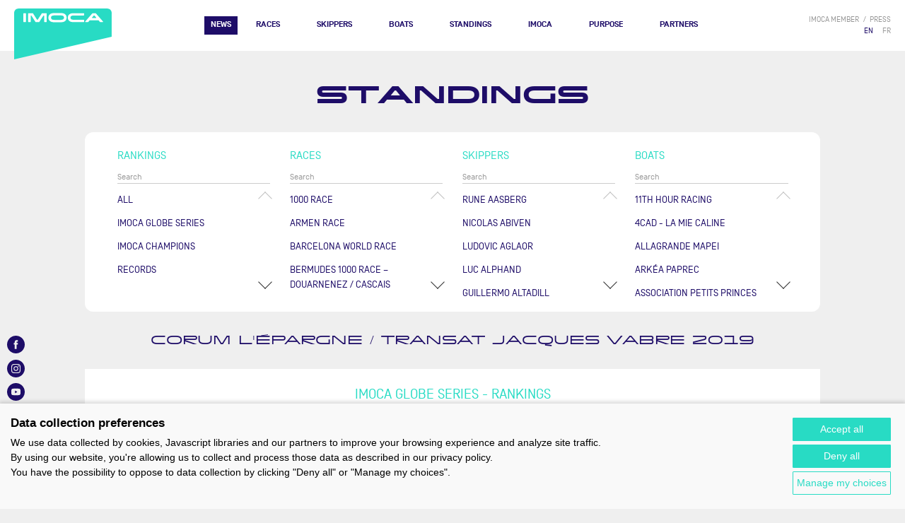

--- FILE ---
content_type: text/html; charset=UTF-8
request_url: https://www.imoca.org/en/standings/boats/1063
body_size: 18599
content:


<!DOCTYPE html>
<html lang="en"><head><meta charset="UTF-8" /><meta name="viewport" content="width=device-width, initial-scale=1.0" /><title>Standings</title><meta name="description" content=""><meta property="og:title" content="Standings" /><meta property="og:description" content="" /><meta property="og:image" content="" /><meta property="og:locale" content="en" /><link rel="apple-touch-icon" sizes="180x180" href="/apple-touch-icon.png?version=0d3aad3a"><link rel="icon" type="image/png" sizes="32x32" href="/favicon-32x32.png?version=0d3aad3a"><link rel="icon" type="image/png" sizes="16x16" href="/favicon-16x16.png?version=0d3aad3a"><link rel="manifest" href="/site.webmanifest?version=0d3aad3a"><link rel="mask-icon" href="/safari-pinned-tab.svg?version=0d3aad3a" color="#28dbc4"><meta name="msapplication-TileColor" content="#ffffff"><meta name="theme-color" content="#ffffff"><link rel="stylesheet" href="/build/layout/imoca/css/main.css?version=0d3aad3a" /><script src="/build/layout/imoca/js/main.js?version=0d3aad3a"></script><script src="https://consent.extrazimut.net/consent.js"></script></head><body class="imoca "><div class="TopBar"><a class="TopBar-logo" href="/en/"><img src="/img/logo-imoca.svg?version=0d3aad3a" alt="Logo IMOCA" /></a><nav class="MainMenu"><button class="MainMenu-btn" aria-label="Menu"></button><ul class="MainMenu-items"><li class="MainMenu-item first"><a href="/en/news" class="MainMenu-item-link">News</a><ul class="MainMenu-item-subMenu"><li class="MainMenu-item first last"><span class="MainMenu-item-zones"><span class="MainMenu-item-zone"><span class="MainMenu-item-zone-content"><span class="Bloc Bloc--small Bloc--cut Card Card--small  Card--absoluteLink MainMenu-item-zone-bloc" onclick="document.location = '/en/news/news/offshore-sailing-legend-charlie-dalin-is-the-winner-of-the-magnus-olsson-prize-for-2025'"><span class="Card-imageContainer"><span class="Card-image" style="background-image: url(/mediacenter/uploads/l/vg2024-2501141511-vg24-macif-winner-1401-ml16048-haute-definition.jpeg)"></span></span><span class="Card-content"><span class="Card-surtitle"><span class="Card-surtitle-tag">News</span> <span class="Card-surtitle-date">12.23.25</span></span><span class="Card-title">Offshore sailing legend Charlie Dalin is the winner of the Magnus Olsson Prize for 2025</span><a class="Card-link" href="/en/news/news/offshore-sailing-legend-charlie-dalin-is-the-winner-of-the-magnus-olsson-prize-for-2025" aria-label="read more">&bull;&bull;&bull;</a></span></span></span><a href="/en/news/news?news_types%5B%5D=news" class="MainMenu-item-link">All news</a></span><span class="MainMenu-item-zone"><span class="MainMenu-item-zone-content"><span class="Bloc Bloc--small Bloc--cut Card Card--small  Card--absoluteLink MainMenu-item-zone-bloc" onclick="document.location = '/en/news/news/jjeremie-beyou-and-morgan-lagraviere-charal-win-imoca-division-on-transat-caf-l-or'"><span class="Card-imageContainer"><span class="Card-image" style="background-image: url(/mediacenter/uploads/l/hd-tco25_charal_winner_0711jml_4237.jpeg)"></span><span class="Card-image-overlay"><img src="/img/icons/video.svg?version=0d3aad3a" alt="" aria-hidden="true" class="Card-image-overlay-icon" /></span></span><span class="Card-content"><span class="Card-surtitle"><span class="Card-surtitle-tag">Video</span> <span class="Card-surtitle-date">11.7.25</span></span><span class="Card-title">JJérémie Beyou and Morgan Lagravière (Charal) win IMOCA division on TRANSAT CAFÉ L’OR</span><a class="Card-link" href="/en/news/news/jjeremie-beyou-and-morgan-lagraviere-charal-win-imoca-division-on-transat-caf-l-or" aria-label="read more">&bull;&bull;&bull;</a></span></span></span><a href="/en/news/news?news_types%5B%5D=video" class="MainMenu-item-link">All videos</a></span><span class="MainMenu-item-zone"><span class="MainMenu-item-zone-content"><span class="Bloc Bloc--small Bloc--cut Card Card--small  Card--absoluteLink MainMenu-item-zone-bloc" onclick="document.location = '/en/news/news/shirley-robertson-talks-to-2024-vendee-globe-winner-charlie-dalin'"><span class="Card-imageContainer"><span class="Card-image" style="background-image: url(/mediacenter/uploads/l/250114_es_imoca_103579.jpeg)"></span><span class="Card-image-overlay"><img src="/img/icons/podcast.svg?version=0d3aad3a" alt="" aria-hidden="true" class="Card-image-overlay-icon" /></span></span><span class="Card-content"><span class="Card-surtitle"><span class="Card-surtitle-tag">Audio</span> <span class="Card-surtitle-date">1.13.26</span></span><span class="Card-title">Shirley Robertson Talks to 2024 Vendee Globe Winner Charlie Dalin</span><a class="Card-link" href="/en/news/news/shirley-robertson-talks-to-2024-vendee-globe-winner-charlie-dalin" aria-label="read more">&bull;&bull;&bull;</a></span></span></span><a href="/en/news/news?news_types%5B%5D=podcast" class="MainMenu-item-link">All audios</a></span></span></li></ul></li><li class="MainMenu-item"><a href="/en/races" class="MainMenu-item-link">Races</a><ul class="MainMenu-item-subMenu"><li class="MainMenu-item first last"><span class="MainMenu-item-zones"><span class="MainMenu-item-zone"><span class="MainMenu-item-zone-content"><div><div class="MainMenu-item-zone-links" ><a href="/en/races/imoca-globe-series" class="MainMenu-item-zone-link">Next races</a><a href="/en/races/imoca-globe-series" class="MainMenu-item-zone-link">2025-2029 programme</a><a href="/en/#replay" class="MainMenu-item-zone-link">Cartos Replay</a></div><span class="MainMenu-item-zone-content"><span class="Bloc Bloc--small Bloc--cut Card Card--small MainMenu-item-zone-bloc" onclick="document.location='/en/1000-race'"><span class="Card-imageContainer"><img src="/mediacenter/uploads/l/33_start-day_gb1000_jlc.jpeg" alt="" class="Card-image" /></span><span class="Card-content text-center"><span class="Card-title Card-title--ucase"><a href="/en/1000-race">1000 RACE</a></span><span class="Card-subtitle">May 26</span></span></span><span class="Bloc Bloc--small Bloc--cut Card Card--small MainMenu-item-zone-bloc" onclick="document.location='/en/vendee-arctique'"><span class="Card-imageContainer"><img src="/mediacenter/uploads/l/200619_es_polaryse_imoca_0440.jpeg" alt="IMOCA Vendée Arctique Les Sables d&#039;Olonne" class="Card-image" /></span><span class="Card-content text-center"><span class="Card-title Card-title--ucase"><a href="/en/vendee-arctique">Vendée Arctique</a></span><span class="Card-subtitle">Jun 26</span></span></span><span class="Bloc Bloc--small Bloc--cut Card Card--small MainMenu-item-zone-bloc" onclick="document.location='/en/the-ocean-race-atlantic'"><span class="Card-imageContainer"><img src="/mediacenter/uploads/l/240524_mlr_imoca_a743529-2.jpeg" alt="" class="Card-image" /></span><span class="Card-content text-center"><span class="Card-title Card-title--ucase"><a href="/en/the-ocean-race-atlantic">The Ocean Race Atlantic</a></span><span class="Card-subtitle">Sep 26</span></span></span><span class="Bloc Bloc--small Bloc--cut Card Card--small MainMenu-item-zone-bloc" onclick="document.location='/en/defi-azimut-lorient-agglomeration'"><span class="Card-imageContainer"><img src="/mediacenter/uploads/l/240912azm_dji_0266hd.jpeg" alt="" class="Card-image" /></span><span class="Card-content text-center"><span class="Card-title Card-title--ucase"><a href="/en/defi-azimut-lorient-agglomeration">Défi Azimut-Lorient Agglomération</a></span><span class="Card-subtitle">Sep 26</span></span></span></span></div></span></span></span></li></ul></li><li class="MainMenu-item"><a href="/en/skippers-1" class="MainMenu-item-link">Skippers</a></li><li class="MainMenu-item"><a href="/en/boats" class="MainMenu-item-link">Boats</a></li><li class="MainMenu-item"><a href="/en/standings" class="MainMenu-item-link">Standings</a></li><li class="hasMoreThanOneChildren MainMenu-item"><a href="/en/imoca" class="MainMenu-item-link">IMOCA</a><ul class="MainMenu-item-subMenu"><li class="MainMenu-item first"><a href="/en/imoca/imoca-globe-series-1" class="MainMenu-item-link">IMOCA GLOBE SERIES</a></li><li class="MainMenu-item"><a href="/en/imoca/imoca-rules" class="MainMenu-item-link">IMOCA rules</a></li><li class="MainMenu-item"><a href="/en/imoca/official-documents" class="MainMenu-item-link">Official documents</a></li><li class="MainMenu-item last"><a href="/en/imoca/sales" class="MainMenu-item-link">SALES</a></li></ul></li><li class="hasMoreThanOneChildren MainMenu-item"><a href="/en/purpose" class="MainMenu-item-link">PURPOSE</a><ul class="MainMenu-item-subMenu"><li class="MainMenu-item first"><a href="/en/purpose/about" class="MainMenu-item-link">ABOUT</a></li><li class="hasMoreThanOneChildren MainMenu-item"><a href="/en/purpose/driving-industry-change" class="MainMenu-item-link">DRIVING INDUSTRY CHANGE</a></li><li class="hasMoreThanOneChildren MainMenu-item"><a href="/en/purpose/understanding-our-marine-environment" class="MainMenu-item-link">UNDERSTANDING OUR MARINE ENVIRONMENT</a></li><li class="MainMenu-item"><a href="/en/purpose/diversity-equity-and-inclusion" class="MainMenu-item-link">DIVERSITY, EQUITY AND INCLUSION</a></li><li class="MainMenu-item last"><a href="/en/purpose/purpose-report" class="MainMenu-item-link">PURPOSE REPORT</a></li></ul></li><li class="MainMenu-item last"><a href="/en/partners" class="MainMenu-item-link">Partners</a></li></ul><div class="MainMenu-addon"><ul class="SecondaryMenu"><li class="SecondaryMenu-item"><a class="SecondaryMenu-item-link" href="/en/login">IMOCA member</a></li><li class="SecondaryMenu-item"><a  class="SecondaryMenu-item-link" href="/en/presse" >press</a></li></ul><ul class="LocaleSwitcher"><li class="LocaleSwitcher-item active">
            EN
        </li><li class="LocaleSwitcher-item"><a href="/fr/" class="LocaleSwitcher-item-link">FR</a></li></ul><div class="SocialNetworks MainMenu-socialNetworks"><a class="SocialNetworks-link" href="https://www.facebook.com/IMOCAGlobeSeries/" target="_blank" rel="noopener noreferrer"><svg class="SocialNetworks-icon" enable-background="new 0 0 30 30" viewBox="0 0 30 30" xmlns="http://www.w3.org/2000/svg"><desc>Facebook</desc><path d="m18.213 15.005h-2.102v7.496h-3.114v-7.496h-1.482v-2.647h1.482v-1.714c0-1.227.582-3.145 3.143-3.145l2.307.01v2.571h-1.675c-.273 0-.661.135-.661.721v1.557h2.375zm-3.213-15.005c-8.284 0-15 6.716-15 15 0 8.286 6.716 15 15 15s15-6.715 15-15c0-8.284-6.716-15-15-15"/></svg></a><a class="SocialNetworks-link" href="https://www.instagram.com/Imocaglobeseries/" target="_blank" rel="noopener noreferrer"><svg class="SocialNetworks-icon" enable-background="new 0 0 30 30" viewBox="0 0 30 30" xmlns="http://www.w3.org/2000/svg"><desc>Instagram</desc><path d="m17.632 15c0-1.454-1.179-2.632-2.632-2.632-1.454 0-2.633 1.178-2.633 2.632s1.179 2.632 2.633 2.632c1.454-.001 2.632-1.179 2.632-2.632m2.531-4.216c0 .524-.425.948-.948.948s-.948-.424-.948-.948c0-.523.424-.947.948-.947.523 0 .948.424.948.947m-1.108 4.216c0 2.24-1.815 4.055-4.054 4.055-2.24 0-4.055-1.815-4.055-4.055s1.815-4.054 4.055-4.054c2.239-.001 4.054 1.813 4.054 4.054m2.372 3.19c.039-.833.047-1.083.047-3.191 0-2.109-.008-2.358-.047-3.19-.034-.771-.164-1.189-.271-1.466-.144-.37-.315-.632-.592-.909-.275-.276-.539-.447-.907-.59-.278-.109-.697-.237-1.466-.272-.833-.037-1.083-.047-3.191-.047-2.109 0-2.358.009-3.191.046-.77.036-1.188.164-1.466.272-.368.144-.631.314-.907.59s-.448.539-.591.909c-.108.277-.236.695-.271 1.466-.04.833-.048 1.083-.048 3.192 0 2.108.008 2.358.046 3.191.036.77.164 1.188.271 1.465.144.37.315.632.591.908.276.277.539.447.907.591.278.108.697.236 1.467.271.832.038 1.082.046 3.19.046 2.107 0 2.357-.009 3.19-.046.769-.036 1.188-.164 1.466-.271.369-.144.632-.314.907-.591.277-.276.448-.539.592-.908.11-.278.24-.696.274-1.466m1.469-3.19c0 2.144-.009 2.413-.047 3.256-.038.84-.172 1.413-.367 1.917-.201.52-.472.959-.91 1.399-.439.438-.879.708-1.399.91-.502.195-1.076.329-1.917.367-.842.039-1.111.047-3.255.047-2.145 0-2.414-.009-3.256-.047-.841-.039-1.415-.172-1.917-.367-.519-.202-.959-.472-1.398-.91-.439-.44-.708-.879-.911-1.399-.195-.503-.329-1.076-.368-1.917-.039-.843-.047-1.112-.047-3.256 0-2.145.008-2.413.047-3.256.039-.84.172-1.414.368-1.917.202-.52.472-.959.911-1.399.439-.439.879-.708 1.398-.91.503-.195 1.077-.329 1.917-.368.842-.038 1.11-.046 3.255-.046 2.144 0 2.413.008 3.255.047.841.039 1.415.172 1.917.368.52.201.959.471 1.399.91.438.44.709.879.91 1.399.195.503.329 1.077.367 1.917.039.842.048 1.109.048 3.255m7.104 0c0-8.285-6.716-15-15-15s-15 6.715-15 15c0 8.284 6.716 15 15 15s15-6.716 15-15"/></svg></a><a class="SocialNetworks-link" href="https://www.youtube.com/user/imocaTV" target="_blank" rel="noopener noreferrer"><svg class="SocialNetworks-icon" enable-background="new 0 0 30 30" viewBox="0 0 30 30" xmlns="http://www.w3.org/2000/svg"><desc>Youtube</desc><path d="m13.403 17.39 4.082-2.391-4.082-2.391zm9.407-2.391s0 2.633-.327 3.896c-.181.695-.709 1.243-1.381 1.431-1.217.337-6.102.337-6.102.337s-4.885 0-6.102-.337c-.673-.188-1.202-.735-1.381-1.431-.326-1.264-.326-3.896-.326-3.896s0-2.633.326-3.894c.179-.697.708-1.246 1.381-1.433 1.218-.336 6.102-.336 6.102-.336s4.884 0 6.101.336c.672.187 1.2.735 1.381 1.433.328 1.261.328 3.894.328 3.894m7.19 0c0-8.285-6.717-14.999-15-14.999-8.284 0-15 6.714-15 14.999 0 8.284 6.716 15 15 15 8.283 0 15-6.716 15-15"/></svg></a><a class="SocialNetworks-link" href="https://fr.linkedin.com/company/classe-imoca" target="_blank" rel="noopener noreferrer"><svg class="SocialNetworks-icon" enable-background="new 0 0 30 30" viewBox="0 0 30 30" xmlns="http://www.w3.org/2000/svg"><desc>LinkedIn</desc><path d="m15 0c-8.284 0-15 6.716-15 15 0 8.286 6.716 15.001 15 15.001s15-6.715 15-15.001c0-8.284-6.716-15-15-15zm-3.25 21.5h-3v-10.5h3zm-1.5-12c-.828 0-1.5-.672-1.5-1.5s.672-1.5 1.5-1.5c.829 0 1.5.671 1.5 1.5 0 .828-.671 1.5-1.5 1.5zm12 12h-3v-6c0-.829-.672-1.5-1.5-1.5s-1.499.671-1.499 1.5v6h-3.001v-10.5h3.001v1.863c.617-.85 1.564-1.863 2.624-1.863 1.864 0 3.375 1.679 3.375 3.75z"/></svg></a><a class="SocialNetworks-link" href="https://www.tiktok.com/@imocaglobeseries" target="_blank" rel="noopener noreferrer"><svg class="SocialNetworks-icon" enable-background="new 0 0 30 30" viewBox="0 0 30 30" xmlns="http://www.w3.org/2000/svg"><desc>TikTok</desc><path d="M 15 0 C 6.716 0 0 6.716 0 15 C 0 23.284 6.716 30 15 30 C 23.284 30 30 23.284 30 15 C 30 6.716 23.284 0 15 0 Z M 22.595 13.616 C 21.002 13.616 19.452 13.099 18.259 12.225 L 18.25 18.172 C 18.246 22.342 13.729 24.944 10.119 22.856 C 6.509 20.768 6.514 15.555 10.128 13.473 C 11.163 12.876 12.367 12.639 13.552 12.798 L 13.552 15.718 C 11.663 15.16 9.879 16.856 10.34 18.77 C 10.801 20.685 13.162 21.382 14.589 20.026 C 15.097 19.543 15.385 18.873 15.385 18.172 L 15.385 6.406 L 18.389 6.406 C 18.389 8.729 20.272 10.612 22.595 10.612 L 22.595 13.616 Z" /></svg></a></div></div></nav></div><div class="MainBody MainBody--large"><header><h1 class="Title Title--1">Standings</h1></header><div class="Bloc Bloc--round"><div class="Bloc-content"><div class="RankingFilters"><div class="RankingFilters-column"><div class="RankingFilters-column-title">Rankings</div><input type="text" name="rankings_filters_rankings" class="form-control RankingFilters-column-input" placeholder="Search" /><div class="RankingFilters-column-content"><div class="Scroller" data-scroller-step="100" data-scroller-duration="200"><button class="Scroller-upBtn" aria-hidden="true"></button><ul class="RankingFilters-list Scroller-content"><li class="RankingFilters-list-itemg"><a class="RankingFilters-list-item-link" href="/en/standings/rankings">All</a></li><li class="RankingFilters-list-item"><a class="RankingFilters-list-item-link" href="/en/standings/rankings/7142">IMOCA Globe Series</a></li><li class="RankingFilters-list-item"><a class="RankingFilters-list-item-link" href="/en/standings/champions">Imoca champions</a></li><li class="RankingFilters-list-item"><a class="RankingFilters-list-item-link" href="/en/standings/records">Records</a></li></ul><button class="Scroller-downBtn" aria-hidden="true"></button></div></div></div><div class="RankingFilters-column"><div class="RankingFilters-column-title">Races</div><input type="text" name="rankings_filters_races" class="form-control RankingFilters-column-input" placeholder="Search" /><div class="RankingFilters-column-content"><div class="Scroller" data-scroller-step="100" data-scroller-duration="200"><button class="Scroller-upBtn" aria-hidden="true"></button><ul class="RankingFilters-list Scroller-content"><li class="RankingFilters-list-item"><a class="RankingFilters-list-item-link" href="/en/standings/races/284">1000 Race</a></li><li class="RankingFilters-list-item"><a class="RankingFilters-list-item-link" href="/en/standings/races/287">ArMen Race</a></li><li class="RankingFilters-list-item"><a class="RankingFilters-list-item-link" href="/en/standings/races/233">Barcelona World Race</a></li><li class="RankingFilters-list-item"><a class="RankingFilters-list-item-link" href="/en/standings/races/274">Bermudes 1000 Race – Douarnenez / Cascais</a></li><li class="RankingFilters-list-item"><a class="RankingFilters-list-item-link" href="/en/standings/races/6184">Course des Caps - Boulogne sur Mer - Banque Populaire du Nord</a></li><li class="RankingFilters-list-item"><a class="RankingFilters-list-item-link" href="/en/standings/races/256">Défi Azimut-Lorient Agglomération</a></li><li class="RankingFilters-list-item"><a class="RankingFilters-list-item-link" href="/en/standings/races/267">Drheam-Cup 700</a></li><li class="RankingFilters-list-item"><a class="RankingFilters-list-item-link" href="/en/standings/races/226">Europa Warm&#039;Up</a></li><li class="RankingFilters-list-item"><a class="RankingFilters-list-item-link" href="/en/standings/races/275">Giraglia Rolex Race</a></li><li class="RankingFilters-list-item"><a class="RankingFilters-list-item-link" href="/en/standings/races/271">Grand Prix Guyader</a></li><li class="RankingFilters-list-item"><a class="RankingFilters-list-item-link" href="/en/standings/races/270">Monaco Globe Series</a></li><li class="RankingFilters-list-item"><a class="RankingFilters-list-item-link" href="/en/standings/races/240">New York - Barcelone</a></li><li class="RankingFilters-list-item"><a class="RankingFilters-list-item-link" href="/en/standings/races/2390">New York Vendée - Les Sables d&#039;Olonne</a></li><li class="RankingFilters-list-item"><a class="RankingFilters-list-item-link" href="/en/standings/races/248">Record SNSM</a></li><li class="RankingFilters-list-item"><a class="RankingFilters-list-item-link" href="/en/standings/races/3801">Retour à La Base</a></li><li class="RankingFilters-list-item"><a class="RankingFilters-list-item-link" href="/en/standings/races/237">Rolex Fastnet Race</a></li><li class="RankingFilters-list-item"><a class="RankingFilters-list-item-link" href="/en/standings/races/234">Route du Rhum-Destination Guadeloupe</a></li><li class="RankingFilters-list-item"><a class="RankingFilters-list-item-link" href="/en/standings/races/278">Sevenstar Round Britain and Ireland Race</a></li><li class="RankingFilters-list-item"><a class="RankingFilters-list-item-link" href="/en/standings/races/613">The Ocean Race</a></li><li class="RankingFilters-list-item"><a class="RankingFilters-list-item-link" href="/en/standings/races/5900">The Ocean Race Atlantic</a></li><li class="RankingFilters-list-item"><a class="RankingFilters-list-item-link" href="/en/standings/races/3306">The Ocean Race Europe</a></li><li class="RankingFilters-list-item"><a class="RankingFilters-list-item-link" href="/en/standings/races/281">The Transat CIC</a></li><li class="RankingFilters-list-item"><a class="RankingFilters-list-item-link" href="/en/standings/races/230">Transat B to B</a></li><li class="RankingFilters-list-item"><a class="RankingFilters-list-item-link" href="/en/standings/races/229">Transat Café L&#039;OR</a></li><li class="RankingFilters-list-item"><a class="RankingFilters-list-item-link" href="/en/standings/races/245">Transat St Barth - Port La Forêt</a></li><li class="RankingFilters-list-item"><a class="RankingFilters-list-item-link" href="/en/standings/races/251">Vendée Arctique</a></li><li class="RankingFilters-list-item"><a class="RankingFilters-list-item-link" href="/en/standings/races/225">Vendée Globe</a></li></ul><button class="Scroller-downBtn" aria-hidden="true"></button></div></div></div><div class="RankingFilters-column"><div class="RankingFilters-column-title">Skippers</div><input type="text" name="rankings_filters_skippers" class="form-control RankingFilters-column-input" placeholder="Search" /><div class="RankingFilters-column-content"><div class="Scroller" data-scroller-step="100" data-scroller-duration="200"><button class="Scroller-upBtn" aria-hidden="true"></button><ul class="RankingFilters-list Scroller-content"><li class="RankingFilters-list-item"><a class="RankingFilters-list-item-link" href="/en/standings/skippers/1381">Rune AASBERG</a></li><li class="RankingFilters-list-item"><a class="RankingFilters-list-item-link" href="/en/standings/skippers/5742">Nicolas ABIVEN</a></li><li class="RankingFilters-list-item"><a class="RankingFilters-list-item-link" href="/en/standings/skippers/1370">Ludovic AGLAOR</a></li><li class="RankingFilters-list-item"><a class="RankingFilters-list-item-link" href="/en/standings/skippers/1622">Luc ALPHAND</a></li><li class="RankingFilters-list-item"><a class="RankingFilters-list-item-link" href="/en/standings/skippers/105">Guillermo ALTADILL</a></li><li class="RankingFilters-list-item"><a class="RankingFilters-list-item-link" href="/en/standings/skippers/120">Fabrice AMEDEO</a></li><li class="RankingFilters-list-item"><a class="RankingFilters-list-item-link" href="/en/standings/skippers/7047">Martin AMESCUA RUIZ</a></li><li class="RankingFilters-list-item"><a class="RankingFilters-list-item-link" href="/en/standings/skippers/7090">Nicolas ANDRIEU</a></li><li class="RankingFilters-list-item"><a class="RankingFilters-list-item-link" href="/en/standings/skippers/135">Romain ATTANASIO</a></li><li class="RankingFilters-list-item"><a class="RankingFilters-list-item-link" href="/en/standings/skippers/4784">Rémi AUBRUN</a></li><li class="RankingFilters-list-item"><a class="RankingFilters-list-item-link" href="/en/standings/skippers/83">Sébastien AUDIGANE</a></li><li class="RankingFilters-list-item"><a class="RankingFilters-list-item-link" href="/en/standings/skippers/4122">Antoine AURIOL (OBR)</a></li><li class="RankingFilters-list-item"><a class="RankingFilters-list-item-link" href="/en/standings/skippers/5747">Isabelle AUTISSIER</a></li><li class="RankingFilters-list-item"><a class="RankingFilters-list-item-link" href="/en/standings/skippers/3527">Christophe Bachmann</a></li><li class="RankingFilters-list-item"><a class="RankingFilters-list-item-link" href="/en/standings/skippers/5262">Andreas BADEN</a></li><li class="RankingFilters-list-item"><a class="RankingFilters-list-item-link" href="/en/standings/skippers/1775">Andrew BAKER</a></li><li class="RankingFilters-list-item"><a class="RankingFilters-list-item-link" href="/en/standings/skippers/1659">Albert BARGUES</a></li><li class="RankingFilters-list-item"><a class="RankingFilters-list-item-link" href="/en/standings/skippers/4950">Ryan BARKEY</a></li><li class="RankingFilters-list-item"><a class="RankingFilters-list-item-link" href="/en/standings/skippers/165">Alexia BARRIER</a></li><li class="RankingFilters-list-item"><a class="RankingFilters-list-item-link" href="/en/standings/skippers/1591">Unai BASURKO</a></li><li class="RankingFilters-list-item"><a class="RankingFilters-list-item-link" href="/en/standings/skippers/1307">Davy BEAUDART</a></li><li class="RankingFilters-list-item"><a class="RankingFilters-list-item-link" href="/en/standings/skippers/4860">Anne BEAUGÉ (OBR)</a></li><li class="RankingFilters-list-item"><a class="RankingFilters-list-item-link" href="/en/standings/skippers/1384">Rémi BEAUVAIS</a></li><li class="RankingFilters-list-item"><a class="RankingFilters-list-item-link" href="/en/standings/skippers/5091">Ambrogio BECCARIA</a></li><li class="RankingFilters-list-item"><a class="RankingFilters-list-item-link" href="/en/standings/skippers/123">Eric BELLION</a></li><li class="RankingFilters-list-item"><a class="RankingFilters-list-item-link" href="/en/standings/skippers/5339">Aymeric BELLOIR</a></li><li class="RankingFilters-list-item"><a class="RankingFilters-list-item-link" href="/en/standings/skippers/3604">Loïs BERREHAR</a></li><li class="RankingFilters-list-item"><a class="RankingFilters-list-item-link" href="/en/standings/skippers/4332">Giulio BERTELLI</a></li><li class="RankingFilters-list-item"><a class="RankingFilters-list-item-link" href="/en/standings/skippers/7089">Lou BERTHOMIEU</a></li><li class="RankingFilters-list-item"><a class="RankingFilters-list-item-link" href="/en/standings/skippers/7144">Jessica BERTHOUD</a></li><li class="RankingFilters-list-item"><a class="RankingFilters-list-item-link" href="/en/standings/skippers/4867">Annemieke BES</a></li><li class="RankingFilters-list-item"><a class="RankingFilters-list-item-link" href="/en/standings/skippers/150">Yannick BESTAVEN</a></li><li class="RankingFilters-list-item"><a class="RankingFilters-list-item-link" href="/en/standings/skippers/4556">Susann BEUCKE</a></li><li class="RankingFilters-list-item"><a class="RankingFilters-list-item-link" href="/en/standings/skippers/66">Jérémie BEYOU</a></li><li class="RankingFilters-list-item"><a class="RankingFilters-list-item-link" href="/en/standings/skippers/99">Pascal BIDÉGORRY</a></li><li class="RankingFilters-list-item"><a class="RankingFilters-list-item-link" href="/en/standings/skippers/5765">Mike BIRCH</a></li><li class="RankingFilters-list-item"><a class="RankingFilters-list-item-link" href="/en/standings/skippers/7074">Mathieu BLANCHARD</a></li><li class="RankingFilters-list-item"><a class="RankingFilters-list-item-link" href="/en/standings/skippers/125">Nicolas BOIDEVEZI</a></li><li class="RankingFilters-list-item"><a class="RankingFilters-list-item-link" href="/en/standings/skippers/65">Arnaud BOISSIÈRES</a></li><li class="RankingFilters-list-item"><a class="RankingFilters-list-item-link" href="/en/standings/skippers/5119">Elodie BONAFOUS</a></li><li class="RankingFilters-list-item"><a class="RankingFilters-list-item-link" href="/en/standings/skippers/5075">Pierre BOURAS (OBR)</a></li><li class="RankingFilters-list-item"><a class="RankingFilters-list-item-link" href="/en/standings/skippers/7149">Mathis BOURGNON</a></li><li class="RankingFilters-list-item"><a class="RankingFilters-list-item-link" href="/en/standings/skippers/7156">Basile BOURGNON</a></li><li class="RankingFilters-list-item"><a class="RankingFilters-list-item-link" href="/en/standings/skippers/3521">Laurent BOURGUES</a></li><li class="RankingFilters-list-item"><a class="RankingFilters-list-item-link" href="/en/standings/skippers/4365">Jack BOUTTELL</a></li><li class="RankingFilters-list-item"><a class="RankingFilters-list-item-link" href="/en/standings/skippers/156">Pierre BRASSEUR</a></li><li class="RankingFilters-list-item"><a class="RankingFilters-list-item-link" href="/en/standings/skippers/6890">Cole BRAUER</a></li><li class="RankingFilters-list-item"><a class="RankingFilters-list-item-link" href="/en/standings/skippers/7086">Joseph BRAULT</a></li><li class="RankingFilters-list-item"><a class="RankingFilters-list-item-link" href="/en/standings/skippers/93">Ryan BREYMAIER</a></li><li class="RankingFilters-list-item"><a class="RankingFilters-list-item-link" href="/en/standings/skippers/6995">Carolijn BROUWER</a></li><li class="RankingFilters-list-item"><a class="RankingFilters-list-item-link" href="/en/standings/skippers/5108">Nick BUBB</a></li><li class="RankingFilters-list-item"><a class="RankingFilters-list-item-link" href="/en/standings/skippers/5414">Gilles BUEKENHOUT</a></li><li class="RankingFilters-list-item"><a class="RankingFilters-list-item-link" href="/en/standings/skippers/7150">Yann BURKHALTER</a></li><li class="RankingFilters-list-item"><a class="RankingFilters-list-item-link" href="/en/standings/skippers/67">Louis BURTON</a></li><li class="RankingFilters-list-item"><a class="RankingFilters-list-item-link" href="/en/standings/skippers/1359">Nelson BURTON</a></li><li class="RankingFilters-list-item"><a class="RankingFilters-list-item-link" href="/en/standings/skippers/88">Dee CAFFARI</a></li><li class="RankingFilters-list-item"><a class="RankingFilters-list-item-link" href="/en/standings/skippers/4685">Franck CAMMAS</a></li><li class="RankingFilters-list-item"><a class="RankingFilters-list-item-link" href="/en/standings/skippers/1690">Gilles CAMPAN</a></li><li class="RankingFilters-list-item"><a class="RankingFilters-list-item-link" href="/en/standings/skippers/1658">Andrew CAPE</a></li><li class="RankingFilters-list-item"><a class="RankingFilters-list-item-link" href="/en/standings/skippers/1441">Thomas CARDRIN</a></li><li class="RankingFilters-list-item"><a class="RankingFilters-list-item-link" href="/en/standings/skippers/7367">Tanguy CARIOU</a></li><li class="RankingFilters-list-item"><a class="RankingFilters-list-item-link" href="/en/standings/skippers/161">Donatien CARME</a></li><li class="RankingFilters-list-item"><a class="RankingFilters-list-item-link" href="/en/standings/skippers/1711">Patrice CARPENTIER</a></li><li class="RankingFilters-list-item"><a class="RankingFilters-list-item-link" href="/en/standings/skippers/153">Pierre CASIRAGHI</a></li><li class="RankingFilters-list-item"><a class="RankingFilters-list-item-link" href="/en/standings/skippers/108">Charles CAUDRELIER</a></li><li class="RankingFilters-list-item"><a class="RankingFilters-list-item-link" href="/en/standings/skippers/4599">Julien CHAMPOLION (OBR)</a></li><li class="RankingFilters-list-item"><a class="RankingFilters-list-item-link" href="/en/standings/skippers/7098">Bérénice CHARREZ</a></li><li class="RankingFilters-list-item"><a class="RankingFilters-list-item-link" href="/en/standings/skippers/7370">Jean-Philippe CHOMETTE</a></li><li class="RankingFilters-list-item"><a class="RankingFilters-list-item-link" href="/en/standings/skippers/4366">Francesca CLAPCICH</a></li><li class="RankingFilters-list-item"><a class="RankingFilters-list-item-link" href="/en/standings/skippers/130">Sébastien COL</a></li><li class="RankingFilters-list-item"><a class="RankingFilters-list-item-link" href="/en/standings/skippers/117">Conrad COLMAN</a></li><li class="RankingFilters-list-item"><a class="RankingFilters-list-item-link" href="/en/standings/skippers/7070">Guillaume COMBESCURE</a></li><li class="RankingFilters-list-item"><a class="RankingFilters-list-item-link" href="/en/standings/skippers/3584">Clément COMMAGNAC</a></li><li class="RankingFilters-list-item"><a class="RankingFilters-list-item-link" href="/en/standings/skippers/89">Anna CORBELLA</a></li><li class="RankingFilters-list-item"><a class="RankingFilters-list-item-link" href="/en/standings/skippers/3599">Antoine CORNIC</a></li><li class="RankingFilters-list-item"><a class="RankingFilters-list-item-link" href="/en/standings/skippers/115">Didac COSTA</a></li><li class="RankingFilters-list-item"><a class="RankingFilters-list-item-link" href="/en/standings/skippers/157">Manuel COUSIN</a></li><li class="RankingFilters-list-item"><a class="RankingFilters-list-item-link" href="/en/standings/skippers/174">Clarisse CRÉMER</a></li><li class="RankingFilters-list-item"><a class="RankingFilters-list-item-link" href="/en/standings/skippers/7279">Nico D&#039;ESTAIS</a></li><li class="RankingFilters-list-item"><a class="RankingFilters-list-item-link" href="/en/standings/skippers/129">Charlie DALIN</a></li><li class="RankingFilters-list-item"><a class="RankingFilters-list-item-link" href="/en/standings/skippers/104">François DAMIENS</a></li><li class="RankingFilters-list-item"><a class="RankingFilters-list-item-link" href="/en/standings/skippers/5908">Ross Daniel</a></li><li class="RankingFilters-list-item"><a class="RankingFilters-list-item-link" href="/en/standings/skippers/7159">Jean-Baptiste DARAMY</a></li><li class="RankingFilters-list-item"><a class="RankingFilters-list-item-link" href="/en/standings/skippers/3708">Jean-Marie DAURIS</a></li><li class="RankingFilters-list-item"><a class="RankingFilters-list-item-link" href="/en/standings/skippers/68">Sam DAVIES</a></li><li class="RankingFilters-list-item"><a class="RankingFilters-list-item-link" href="/en/standings/skippers/69">Bertrand DE BROC</a></li><li class="RankingFilters-list-item"><a class="RankingFilters-list-item-link" href="/en/standings/skippers/7145">Lucie DE GENNES</a></li><li class="RankingFilters-list-item"><a class="RankingFilters-list-item-link" href="/en/standings/skippers/70">Tanguy DE LAMOTTE</a></li><li class="RankingFilters-list-item"><a class="RankingFilters-list-item-link" href="/en/standings/skippers/5047">Félix DE NAVACELLE</a></li><li class="RankingFilters-list-item"><a class="RankingFilters-list-item-link" href="/en/standings/skippers/71">Kito DE PAVANT</a></li><li class="RankingFilters-list-item"><a class="RankingFilters-list-item-link" href="/en/standings/skippers/5753">Patrick DE RADIGUÈS</a></li><li class="RankingFilters-list-item"><a class="RankingFilters-list-item-link" href="/en/standings/skippers/1595">Jean-Baptiste DEJEANTY</a></li><li class="RankingFilters-list-item"><a class="RankingFilters-list-item-link" href="/en/standings/skippers/136">Fabien DELAHAYE</a></li><li class="RankingFilters-list-item"><a class="RankingFilters-list-item-link" href="/en/standings/skippers/160">Frederic DENIS</a></li><li class="RankingFilters-list-item"><a class="RankingFilters-list-item-link" href="/en/standings/skippers/87">Michel DESJOYEAUX</a></li><li class="RankingFilters-list-item"><a class="RankingFilters-list-item-link" href="/en/standings/skippers/1365">Hugues DESTREMAU</a></li><li class="RankingFilters-list-item"><a class="RankingFilters-list-item-link" href="/en/standings/skippers/144">Sébastien DESTREMAU</a></li><li class="RankingFilters-list-item"><a class="RankingFilters-list-item-link" href="/en/standings/skippers/63">Alessandro DI BENEDETTO</a></li><li class="RankingFilters-list-item"><a class="RankingFilters-list-item-link" href="/en/standings/skippers/72">Jean-Pierre DICK</a></li><li class="RankingFilters-list-item"><a class="RankingFilters-list-item-link" href="/en/standings/skippers/3581">Felix DIEMER</a></li><li class="RankingFilters-list-item"><a class="RankingFilters-list-item-link" href="/en/standings/skippers/1578">Raphaël DINELLI</a></li><li class="RankingFilters-list-item"><a class="RankingFilters-list-item-link" href="/en/standings/skippers/7092">Tom DOLAN</a></li><li class="RankingFilters-list-item"><a class="RankingFilters-list-item-link" href="/en/standings/skippers/5151">Violette DORANGE</a></li><li class="RankingFilters-list-item"><a class="RankingFilters-list-item-link" href="/en/standings/skippers/4804">Corentin DOUGUET</a></li><li class="RankingFilters-list-item"><a class="RankingFilters-list-item-link" href="/en/standings/skippers/4600">Charles DRAPEAU (OBR)</a></li><li class="RankingFilters-list-item"><a class="RankingFilters-list-item-link" href="/en/standings/skippers/1361">Bruno DUBOIS</a></li><li class="RankingFilters-list-item"><a class="RankingFilters-list-item-link" href="/en/standings/skippers/3322">Louis DUC</a></li><li class="RankingFilters-list-item"><a class="RankingFilters-list-item-link" href="/en/standings/skippers/159">Aurélien DUCROZ</a></li><li class="RankingFilters-list-item"><a class="RankingFilters-list-item-link" href="/en/standings/skippers/5156">Thierry DUPREY DU VORSENT</a></li><li class="RankingFilters-list-item"><a class="RankingFilters-list-item-link" href="/en/standings/skippers/1304">Benjamin DUTREUX</a></li><li class="RankingFilters-list-item"><a class="RankingFilters-list-item-link" href="/en/standings/skippers/4553">Abby EHLER</a></li><li class="RankingFilters-list-item"><a class="RankingFilters-list-item-link" href="/en/standings/skippers/107">Yann ELIÈS</a></li><li class="RankingFilters-list-item"><a class="RankingFilters-list-item-link" href="/en/standings/skippers/1689">Charlie ENRIGHT</a></li><li class="RankingFilters-list-item"><a class="RankingFilters-list-item-link" href="/en/standings/skippers/5757">Bob ESCOFFIER</a></li><li class="RankingFilters-list-item"><a class="RankingFilters-list-item-link" href="/en/standings/skippers/154">Servane ESCOFFIER</a></li><li class="RankingFilters-list-item"><a class="RankingFilters-list-item-link" href="/en/standings/skippers/175">Kevin ESCOFFIER</a></li><li class="RankingFilters-list-item"><a class="RankingFilters-list-item-link" href="/en/standings/skippers/7046">Camille ETIENNE</a></li><li class="RankingFilters-list-item"><a class="RankingFilters-list-item-link" href="/en/standings/skippers/110">Nándor FA</a></li><li class="RankingFilters-list-item"><a class="RankingFilters-list-item-link" href="/en/standings/skippers/5122">Sophie FAGUET</a></li><li class="RankingFilters-list-item"><a class="RankingFilters-list-item-link" href="/en/standings/skippers/3544">Beat FANKHAUSER</a></li><li class="RankingFilters-list-item"><a class="RankingFilters-list-item-link" href="/en/standings/skippers/1431">Michael FERGUSON</a></li><li class="RankingFilters-list-item"><a class="RankingFilters-list-item-link" href="/en/standings/skippers/1367">Xabi FERNANDEZ</a></li><li class="RankingFilters-list-item"><a class="RankingFilters-list-item-link" href="/en/standings/skippers/3992">Benjamin FERRÉ</a></li><li class="RankingFilters-list-item"><a class="RankingFilters-list-item-link" href="/en/standings/skippers/7195">Hugo FEYDIT</a></li><li class="RankingFilters-list-item"><a class="RankingFilters-list-item-link" href="/en/standings/skippers/3358">Simon FISHER</a></li><li class="RankingFilters-list-item"><a class="RankingFilters-list-item-link" href="/en/standings/skippers/7274">Robin FOLLIN</a></li><li class="RankingFilters-list-item"><a class="RankingFilters-list-item-link" href="/en/standings/skippers/1657">Damian FOXALL</a></li><li class="RankingFilters-list-item"><a class="RankingFilters-list-item-link" href="/en/standings/skippers/73">François GABART</a></li><li class="RankingFilters-list-item"><a class="RankingFilters-list-item-link" href="/en/standings/skippers/152">Gwénolé GAHINET</a></li><li class="RankingFilters-list-item"><a class="RankingFilters-list-item-link" href="/en/standings/skippers/94">Bruno GARCIA</a></li><li class="RankingFilters-list-item"><a class="RankingFilters-list-item-link" href="/en/standings/skippers/118">Willy GARCIA</a></li><li class="RankingFilters-list-item"><a class="RankingFilters-list-item-link" href="/en/standings/skippers/168">Alain GAUTIER</a></li><li class="RankingFilters-list-item"><a class="RankingFilters-list-item-link" href="/en/standings/skippers/1662">Sidney GAVIGNET</a></li><li class="RankingFilters-list-item"><a class="RankingFilters-list-item-link" href="/en/standings/skippers/114">Aleix GELABERT</a></li><li class="RankingFilters-list-item"><a class="RankingFilters-list-item-link" href="/en/standings/skippers/7100">Laszlo GELLER</a></li><li class="RankingFilters-list-item"><a class="RankingFilters-list-item-link" href="/en/standings/skippers/5165">Gregory GENDRON</a></li><li class="RankingFilters-list-item"><a class="RankingFilters-list-item-link" href="/en/standings/skippers/173">Clément GIRAUD</a></li><li class="RankingFilters-list-item"><a class="RankingFilters-list-item-link" href="/en/standings/skippers/4333">Ronan GLADU (OBR)</a></li><li class="RankingFilters-list-item"><a class="RankingFilters-list-item-link" href="/en/standings/skippers/7146">Rebecca GMUER</a></li><li class="RankingFilters-list-item"><a class="RankingFilters-list-item-link" href="/en/standings/skippers/163">Edouard GOLBERY</a></li><li class="RankingFilters-list-item"><a class="RankingFilters-list-item-link" href="/en/standings/skippers/74">Mike GOLDING</a></li><li class="RankingFilters-list-item"><a class="RankingFilters-list-item-link" href="/en/standings/skippers/139">Sam GOODCHILD</a></li><li class="RankingFilters-list-item"><a class="RankingFilters-list-item-link" href="/en/standings/skippers/111">Marcell GOSZLETH</a></li><li class="RankingFilters-list-item"><a class="RankingFilters-list-item-link" href="/en/standings/skippers/5359">Irina GRACHEVA</a></li><li class="RankingFilters-list-item"><a class="RankingFilters-list-item-link" href="/en/standings/skippers/4330">Amélie GRASSI</a></li><li class="RankingFilters-list-item"><a class="RankingFilters-list-item-link" href="/en/standings/skippers/7171">Estelle GRECK</a></li><li class="RankingFilters-list-item"><a class="RankingFilters-list-item-link" href="/en/standings/skippers/7369">Jeanne GRÉGOIRE</a></li><li class="RankingFilters-list-item"><a class="RankingFilters-list-item-link" href="/en/standings/skippers/7371">Ronan GUÉRIN</a></li><li class="RankingFilters-list-item"><a class="RankingFilters-list-item-link" href="/en/standings/skippers/1443">François GUIFFANT</a></li><li class="RankingFilters-list-item"><a class="RankingFilters-list-item-link" href="/en/standings/skippers/75">Marc GUILLEMOT</a></li><li class="RankingFilters-list-item"><a class="RankingFilters-list-item-link" href="/en/standings/skippers/5297">Damien GUILLOU</a></li><li class="RankingFilters-list-item"><a class="RankingFilters-list-item-link" href="/en/standings/skippers/3568">Jean-René GUILLOUX</a></li><li class="RankingFilters-list-item"><a class="RankingFilters-list-item-link" href="/en/standings/skippers/7166">Louis GUIMARD</a></li><li class="RankingFilters-list-item"><a class="RankingFilters-list-item-link" href="/en/standings/skippers/81">Zbigniew GUTKOWSKI</a></li><li class="RankingFilters-list-item"><a class="RankingFilters-list-item-link" href="/en/standings/skippers/4083">James HARAYDA</a></li><li class="RankingFilters-list-item"><a class="RankingFilters-list-item-link" href="/en/standings/skippers/127">Adrien HARDY</a></li><li class="RankingFilters-list-item"><a class="RankingFilters-list-item-link" href="/en/standings/skippers/171">Pip HARE</a></li><li class="RankingFilters-list-item"><a class="RankingFilters-list-item-link" href="/en/standings/skippers/1411">Will HARRIS</a></li><li class="RankingFilters-list-item"><a class="RankingFilters-list-item-link" href="/en/standings/skippers/1596">Derek HATFIELD</a></li><li class="RankingFilters-list-item"><a class="RankingFilters-list-item-link" href="/en/standings/skippers/3525">Thibault Hector</a></li><li class="RankingFilters-list-item"><a class="RankingFilters-list-item-link" href="/en/standings/skippers/5764">Charles HEDRICH</a></li><li class="RankingFilters-list-item"><a class="RankingFilters-list-item-link" href="/en/standings/skippers/3635">Oliver HEER</a></li><li class="RankingFilters-list-item"><a class="RankingFilters-list-item-link" href="/en/standings/skippers/143">Pieter HEEREMA</a></li><li class="RankingFilters-list-item"><a class="RankingFilters-list-item-link" href="/en/standings/skippers/92">Boris HERRMANN</a></li><li class="RankingFilters-list-item"><a class="RankingFilters-list-item-link" href="/en/standings/skippers/133">Eric HOLDEN</a></li><li class="RankingFilters-list-item"><a class="RankingFilters-list-item-link" href="/en/standings/skippers/5198">Corentin HOREAU</a></li><li class="RankingFilters-list-item"><a class="RankingFilters-list-item-link" href="/en/standings/skippers/169">Arthur HUBERT</a></li><li class="RankingFilters-list-item"><a class="RankingFilters-list-item-link" href="/en/standings/skippers/3567">Baptiste HULIN</a></li><li class="RankingFilters-list-item"><a class="RankingFilters-list-item-link" href="/en/standings/skippers/1704">Conrad HUMPHREYS</a></li><li class="RankingFilters-list-item"><a class="RankingFilters-list-item-link" href="/en/standings/skippers/146">Ari HUUSELA</a></li><li class="RankingFilters-list-item"><a class="RankingFilters-list-item-link" href="/en/standings/skippers/151">Isabelle JOSCHKE</a></li><li class="RankingFilters-list-item"><a class="RankingFilters-list-item-link" href="/en/standings/skippers/116">Sébastien JOSSE</a></li><li class="RankingFilters-list-item"><a class="RankingFilters-list-item-link" href="/en/standings/skippers/76">Roland JOURDAIN</a></li><li class="RankingFilters-list-item"><a class="RankingFilters-list-item-link" href="/en/standings/skippers/3524">Phillip KASUSKE</a></li><li class="RankingFilters-list-item"><a class="RankingFilters-list-item-link" href="/en/standings/skippers/131">David KENEFICK</a></li><li class="RankingFilters-list-item"><a class="RankingFilters-list-item-link" href="/en/standings/skippers/1380">Hiroshi KITADA</a></li><li class="RankingFilters-list-item"><a class="RankingFilters-list-item-link" href="/en/standings/skippers/1687">Antoine KOCH</a></li><li class="RankingFilters-list-item"><a class="RankingFilters-list-item-link" href="/en/standings/skippers/5167">Milan KOLACEK</a></li><li class="RankingFilters-list-item"><a class="RankingFilters-list-item-link" href="/en/standings/skippers/4729">Simon KOSTER</a></li><li class="RankingFilters-list-item"><a class="RankingFilters-list-item-link" href="/en/standings/skippers/4123">Rosalin KUIPER</a></li><li class="RankingFilters-list-item"><a class="RankingFilters-list-item-link" href="/en/standings/skippers/149">Pierre LACAZE</a></li><li class="RankingFilters-list-item"><a class="RankingFilters-list-item-link" href="/en/standings/skippers/109">Morgan LAGRAVIERE</a></li><li class="RankingFilters-list-item"><a class="RankingFilters-list-item-link" href="/en/standings/skippers/4555">Tom LAPERCHE</a></li><li class="RankingFilters-list-item"><a class="RankingFilters-list-item-link" href="/en/standings/skippers/1499">Paul LARSEN</a></li><li class="RankingFilters-list-item"><a class="RankingFilters-list-item-link" href="/en/standings/skippers/1713">Hervé LAURENT</a></li><li class="RankingFilters-list-item"><a class="RankingFilters-list-item-link" href="/en/standings/skippers/4598">Anne-Claire LE BERRE</a></li><li class="RankingFilters-list-item"><a class="RankingFilters-list-item-link" href="/en/standings/skippers/7366">Emmanuel LE BORGNE</a></li><li class="RankingFilters-list-item"><a class="RankingFilters-list-item-link" href="/en/standings/skippers/101">Guillaume LE BREC</a></li><li class="RankingFilters-list-item"><a class="RankingFilters-list-item-link" href="/en/standings/skippers/77">Jean LE CAM</a></li><li class="RankingFilters-list-item"><a class="RankingFilters-list-item-link" href="/en/standings/skippers/62">Armel LE CLEAC&#039;H</a></li><li class="RankingFilters-list-item"><a class="RankingFilters-list-item-link" href="/en/standings/skippers/7160">Emma LE CLECH</a></li><li class="RankingFilters-list-item"><a class="RankingFilters-list-item-link" href="/en/standings/skippers/122">Stéphane LE DIRAISON</a></li><li class="RankingFilters-list-item"><a class="RankingFilters-list-item-link" href="/en/standings/skippers/5145">Erwann LE MENÉ</a></li><li class="RankingFilters-list-item"><a class="RankingFilters-list-item-link" href="/en/standings/skippers/3626">Martin LE PAPE</a></li><li class="RankingFilters-list-item"><a class="RankingFilters-list-item-link" href="/en/standings/skippers/4848">Pierre LE ROY</a></li><li class="RankingFilters-list-item"><a class="RankingFilters-list-item-link" href="/en/standings/skippers/1688">Vincent LE SEREC</a></li><li class="RankingFilters-list-item"><a class="RankingFilters-list-item-link" href="/en/standings/skippers/3746">Tanguy LE TURQUAIS</a></li><li class="RankingFilters-list-item"><a class="RankingFilters-list-item-link" href="/en/standings/skippers/4897">Gauthier LEBEC (OBR)</a></li><li class="RankingFilters-list-item"><a class="RankingFilters-list-item-link" href="/en/standings/skippers/5760">Georges LEBLANC</a></li><li class="RankingFilters-list-item"><a class="RankingFilters-list-item-link" href="/en/standings/skippers/5221">David LEDROIT</a></li><li class="RankingFilters-list-item"><a class="RankingFilters-list-item-link" href="/en/standings/skippers/7016">Tanguy LEGLATIN</a></li><li class="RankingFilters-list-item"><a class="RankingFilters-list-item-link" href="/en/standings/skippers/100">Philippe LEGROS</a></li><li class="RankingFilters-list-item"><a class="RankingFilters-list-item-link" href="/en/standings/skippers/1710">Karen LEIBOVICI</a></li><li class="RankingFilters-list-item"><a class="RankingFilters-list-item-link" href="/en/standings/skippers/7368">Jean-Baptiste LEVAILLANT</a></li><li class="RankingFilters-list-item"><a class="RankingFilters-list-item-link" href="/en/standings/skippers/7178">Gautier LEVISSE</a></li><li class="RankingFilters-list-item"><a class="RankingFilters-list-item-link" href="/en/standings/skippers/1709">Anne LIARDET</a></li><li class="RankingFilters-list-item"><a class="RankingFilters-list-item-link" href="/en/standings/skippers/4329">Mariana LOBATO</a></li><li class="RankingFilters-list-item"><a class="RankingFilters-list-item-link" href="/en/standings/skippers/128">Nicolas LUNVEN</a></li><li class="RankingFilters-list-item"><a class="RankingFilters-list-item-link" href="/en/standings/skippers/3753">Jean-Charles LURO</a></li><li class="RankingFilters-list-item"><a class="RankingFilters-list-item-link" href="/en/standings/skippers/3523">Annie LUSH</a></li><li class="RankingFilters-list-item"><a class="RankingFilters-list-item-link" href="/en/standings/skippers/1382">Halvard MABIRE</a></li><li class="RankingFilters-list-item"><a class="RankingFilters-list-item-link" href="/en/standings/skippers/1386">Xavier MACAIRE</a></li><li class="RankingFilters-list-item"><a class="RankingFilters-list-item-link" href="/en/standings/skippers/7304">Ellen MACARTHUR</a></li><li class="RankingFilters-list-item"><a class="RankingFilters-list-item-link" href="/en/standings/skippers/1597">Jonny MALBON</a></li><li class="RankingFilters-list-item"><a class="RankingFilters-list-item-link" href="/en/standings/skippers/7026">Carlos MANERA PASCUAL</a></li><li class="RankingFilters-list-item"><a class="RankingFilters-list-item-link" href="/en/standings/skippers/132">Anthony MARCHAND</a></li><li class="RankingFilters-list-item"><a class="RankingFilters-list-item-link" href="/en/standings/skippers/102">Maciej MARCZEWSKI</a></li><li class="RankingFilters-list-item"><a class="RankingFilters-list-item-link" href="/en/standings/skippers/5144">Benoît MARIETTE</a></li><li class="RankingFilters-list-item"><a class="RankingFilters-list-item-link" href="/en/standings/skippers/84">Gerard MARIN</a></li><li class="RankingFilters-list-item"><a class="RankingFilters-list-item-link" href="/en/standings/skippers/1735">Sébastien MARSSET</a></li><li class="RankingFilters-list-item"><a class="RankingFilters-list-item-link" href="/en/standings/skippers/91">Iker MARTINEZ</a></li><li class="RankingFilters-list-item"><a class="RankingFilters-list-item-link" href="/en/standings/skippers/140">Stan MASLARD</a></li><li class="RankingFilters-list-item"><a class="RankingFilters-list-item-link" href="/en/standings/skippers/1385">Neal MCDONALD</a></li><li class="RankingFilters-list-item"><a class="RankingFilters-list-item-link" href="/en/standings/skippers/1661">Jonathan MCKEE</a></li><li class="RankingFilters-list-item"><a class="RankingFilters-list-item-link" href="/en/standings/skippers/5755">Didier MDUNDUTEGUY</a></li><li class="RankingFilters-list-item"><a class="RankingFilters-list-item-link" href="/en/standings/skippers/1369">Andy MEIKLEJOHN</a></li><li class="RankingFilters-list-item"><a class="RankingFilters-list-item-link" href="/en/standings/skippers/119">Paul MEILHAT</a></li><li class="RankingFilters-list-item"><a class="RankingFilters-list-item-link" href="/en/standings/skippers/82">Juan MEREDIZ</a></li><li class="RankingFilters-list-item"><a class="RankingFilters-list-item-link" href="/en/standings/skippers/178">Miranda MERRON</a></li><li class="RankingFilters-list-item"><a class="RankingFilters-list-item-link" href="/en/standings/skippers/3357">Justine METTRAUX</a></li><li class="RankingFilters-list-item"><a class="RankingFilters-list-item-link" href="/en/standings/skippers/1712">Nick MOLONEY</a></li><li class="RankingFilters-list-item"><a class="RankingFilters-list-item-link" href="/en/standings/skippers/103">Alberto MONACO</a></li><li class="RankingFilters-list-item"><a class="RankingFilters-list-item-link" href="/en/standings/skippers/5150">Gaston MORVAN</a></li><li class="RankingFilters-list-item"><a class="RankingFilters-list-item-link" href="/en/standings/skippers/1383">Gildas MORVAN</a></li><li class="RankingFilters-list-item"><a class="RankingFilters-list-item-link" href="/en/standings/skippers/167">Joan MULLOY</a></li><li class="RankingFilters-list-item"><a class="RankingFilters-list-item-link" href="/en/standings/skippers/96">Jaume MUMBRU</a></li><li class="RankingFilters-list-item"><a class="RankingFilters-list-item-link" href="/en/standings/skippers/112">José MUÑOZ</a></li><li class="RankingFilters-list-item"><a class="RankingFilters-list-item-link" href="/en/standings/skippers/5374">Fabio MUZZOLINI</a></li><li class="RankingFilters-list-item"><a class="RankingFilters-list-item-link" href="/en/standings/skippers/1660">Jean-Luc NELIAS</a></li><li class="RankingFilters-list-item"><a class="RankingFilters-list-item-link" href="/en/standings/skippers/162">Erik NIGON</a></li><li class="RankingFilters-list-item"><a class="RankingFilters-list-item-link" href="/en/standings/skippers/124">Enda O&#039;COINEEN</a></li><li class="RankingFilters-list-item"><a class="RankingFilters-list-item-link" href="/en/standings/skippers/155">Nicholas O’ LEARY</a></li><li class="RankingFilters-list-item"><a class="RankingFilters-list-item-link" href="/en/standings/skippers/7097">Félix OBERLE</a></li><li class="RankingFilters-list-item"><a class="RankingFilters-list-item-link" href="/en/standings/skippers/1372">Fran PALACIO</a></li><li class="RankingFilters-list-item"><a class="RankingFilters-list-item-link" href="/en/standings/skippers/5146">Nils PALMIERI</a></li><li class="RankingFilters-list-item"><a class="RankingFilters-list-item-link" href="/en/standings/skippers/1444">Tolga Ekrem PAMIR</a></li><li class="RankingFilters-list-item"><a class="RankingFilters-list-item-link" href="/en/standings/skippers/1360">Michèle PARET</a></li><li class="RankingFilters-list-item"><a class="RankingFilters-list-item-link" href="/en/standings/skippers/1663">Yves PARLIER</a></li><li class="RankingFilters-list-item"><a class="RankingFilters-list-item-link" href="/en/standings/skippers/1708">Benoît PARNAUDEAU</a></li><li class="RankingFilters-list-item"><a class="RankingFilters-list-item-link" href="/en/standings/skippers/158">Giancarlo PEDOTE</a></li><li class="RankingFilters-list-item"><a class="RankingFilters-list-item-link" href="/en/standings/skippers/85">Alex PELLA</a></li><li class="RankingFilters-list-item"><a class="RankingFilters-list-item-link" href="/en/standings/skippers/137">Peter PERENYI</a></li><li class="RankingFilters-list-item"><a class="RankingFilters-list-item-link" href="/en/standings/skippers/3566">François Pernelle</a></li><li class="RankingFilters-list-item"><a class="RankingFilters-list-item-link" href="/en/standings/skippers/138">Eric PERON</a></li><li class="RankingFilters-list-item"><a class="RankingFilters-list-item-link" href="/en/standings/skippers/7069">Manon PEYRE</a></li><li class="RankingFilters-list-item"><a class="RankingFilters-list-item-link" href="/en/standings/skippers/1366">Loïck PEYRON</a></li><li class="RankingFilters-list-item"><a class="RankingFilters-list-item-link" href="/en/standings/skippers/4562">Axelle PILLAIN</a></li><li class="RankingFilters-list-item"><a class="RankingFilters-list-item-link" href="/en/standings/skippers/1368">Antonio PIRIS</a></li><li class="RankingFilters-list-item"><a class="RankingFilters-list-item-link" href="/en/standings/skippers/3522">Quentin PONROY</a></li><li class="RankingFilters-list-item"><a class="RankingFilters-list-item-link" href="/en/standings/skippers/97">Christopher PRATT</a></li><li class="RankingFilters-list-item"><a class="RankingFilters-list-item-link" href="/en/standings/skippers/4776">Julien PULVE</a></li><li class="RankingFilters-list-item"><a class="RankingFilters-list-item-link" href="/en/standings/skippers/5130">Lucie QUERUEL</a></li><li class="RankingFilters-list-item"><a class="RankingFilters-list-item-link" href="/en/standings/skippers/170">Pierre QUIROGA</a></li><li class="RankingFilters-list-item"><a class="RankingFilters-list-item-link" href="/en/standings/skippers/141">Yann REGNIAU</a></li><li class="RankingFilters-list-item"><a class="RankingFilters-list-item-link" href="/en/standings/skippers/1387">Lionel REGNIER</a></li><li class="RankingFilters-list-item"><a class="RankingFilters-list-item-link" href="/en/standings/skippers/86">Pepe RIBES</a></li><li class="RankingFilters-list-item"><a class="RankingFilters-list-item-link" href="/en/standings/skippers/5762">Emma RICHARDS</a></li><li class="RankingFilters-list-item"><a class="RankingFilters-list-item-link" href="/en/standings/skippers/148">Yoann RICHOMME</a></li><li class="RankingFilters-list-item"><a class="RankingFilters-list-item-link" href="/en/standings/skippers/98">Jörg RIECHERS</a></li><li class="RankingFilters-list-item"><a class="RankingFilters-list-item-link" href="/en/standings/skippers/61">Vincent RIOU</a></li><li class="RankingFilters-list-item"><a class="RankingFilters-list-item-link" href="/en/standings/skippers/3519">Marie RIOU</a></li><li class="RankingFilters-list-item"><a class="RankingFilters-list-item-link" href="/en/standings/skippers/4994">Yann RIOU (OBR)</a></li><li class="RankingFilters-list-item"><a class="RankingFilters-list-item-link" href="/en/standings/skippers/7082">Vittoria RIPA DI MEANA</a></li><li class="RankingFilters-list-item"><a class="RankingFilters-list-item-link" href="/en/standings/skippers/95">Pachi RIVERO</a></li><li class="RankingFilters-list-item"><a class="RankingFilters-list-item-link" href="/en/standings/skippers/4858">Alan ROBERTS</a></li><li class="RankingFilters-list-item"><a class="RankingFilters-list-item-link" href="/en/standings/skippers/7147">Guillaume ROL</a></li><li class="RankingFilters-list-item"><a class="RankingFilters-list-item-link" href="/en/standings/skippers/3583">Amory ROSS (OBR)</a></li><li class="RankingFilters-list-item"><a class="RankingFilters-list-item-link" href="/en/standings/skippers/4339">Nicolas ROUGER</a></li><li class="RankingFilters-list-item"><a class="RankingFilters-list-item-link" href="/en/standings/skippers/145">Alan ROURA</a></li><li class="RankingFilters-list-item"><a class="RankingFilters-list-item-link" href="/en/standings/skippers/121">Thomas RUYANT</a></li><li class="RankingFilters-list-item"><a class="RankingFilters-list-item-link" href="/en/standings/skippers/1371">Cali SANMARTI</a></li><li class="RankingFilters-list-item"><a class="RankingFilters-list-item-link" href="/en/standings/skippers/64">Javier SANSO</a></li><li class="RankingFilters-list-item"><a class="RankingFilters-list-item-link" href="/en/standings/skippers/4681">Georgia SCHOFIELD (OBR)</a></li><li class="RankingFilters-list-item"><a class="RankingFilters-list-item-link" href="/en/standings/skippers/1707">Bruce SCHWAB</a></li><li class="RankingFilters-list-item"><a class="RankingFilters-list-item-link" href="/en/standings/skippers/3520">Benjamin SCHWARTZ</a></li><li class="RankingFilters-list-item"><a class="RankingFilters-list-item-link" href="/en/standings/skippers/1579">Norbert SEDLACEK</a></li><li class="RankingFilters-list-item"><a class="RankingFilters-list-item-link" href="/en/standings/skippers/1706">Joe SEETEN</a></li><li class="RankingFilters-list-item"><a class="RankingFilters-list-item-link" href="/en/standings/skippers/166">Damien SEGUIN</a></li><li class="RankingFilters-list-item"><a class="RankingFilters-list-item-link" href="/en/standings/skippers/3707">Rodolphe SEPHO</a></li><li class="RankingFilters-list-item"><a class="RankingFilters-list-item-link" href="/en/standings/skippers/4690">Phil SHARP</a></li><li class="RankingFilters-list-item"><a class="RankingFilters-list-item-link" href="/en/standings/skippers/4320">Scott SHAWYER</a></li><li class="RankingFilters-list-item"><a class="RankingFilters-list-item-link" href="/en/standings/skippers/147">Kojiro SHIRAISHI</a></li><li class="RankingFilters-list-item"><a class="RankingFilters-list-item-link" href="/en/standings/skippers/164">Sébastien SIMON</a></li><li class="RankingFilters-list-item"><a class="RankingFilters-list-item-link" href="/en/standings/skippers/1738">Justin SLATTERY</a></li><li class="RankingFilters-list-item"><a class="RankingFilters-list-item-link" href="/en/standings/skippers/172">Maxime SOREL</a></li><li class="RankingFilters-list-item"><a class="RankingFilters-list-item-link" href="/en/standings/skippers/4074">Guirec SOUDÉE</a></li><li class="RankingFilters-list-item"><a class="RankingFilters-list-item-link" href="/en/standings/skippers/78">Bernard STAMM</a></li><li class="RankingFilters-list-item"><a class="RankingFilters-list-item-link" href="/en/standings/skippers/2883">Robert STANJEK</a></li><li class="RankingFilters-list-item"><a class="RankingFilters-list-item-link" href="/en/standings/skippers/5169">Martin STRÖMBERG</a></li><li class="RankingFilters-list-item"><a class="RankingFilters-list-item-link" href="/en/standings/skippers/7291">Masa SUZUKI</a></li><li class="RankingFilters-list-item"><a class="RankingFilters-list-item-link" href="/en/standings/skippers/126">Erwan TABARLY</a></li><li class="RankingFilters-list-item"><a class="RankingFilters-list-item-link" href="/en/standings/skippers/3552">Marie TABARLY</a></li><li class="RankingFilters-list-item"><a class="RankingFilters-list-item-link" href="/en/standings/skippers/1586">Marc THIERCELIN</a></li><li class="RankingFilters-list-item"><a class="RankingFilters-list-item-link" href="/en/standings/skippers/1573">Brian THOMPSON</a></li><li class="RankingFilters-list-item"><a class="RankingFilters-list-item-link" href="/en/standings/skippers/79">Alex THOMSON</a></li><li class="RankingFilters-list-item"><a class="RankingFilters-list-item-link" href="/en/standings/skippers/142">Richard TOLKIEN</a></li><li class="RankingFilters-list-item"><a class="RankingFilters-list-item-link" href="/en/standings/skippers/1727">Mark TOWILL</a></li><li class="RankingFilters-list-item"><a class="RankingFilters-list-item-link" href="/en/standings/skippers/113">Armel TRIPON</a></li><li class="RankingFilters-list-item"><a class="RankingFilters-list-item-link" href="/en/standings/skippers/176">Nicolas TROUSSEL</a></li><li class="RankingFilters-list-item"><a class="RankingFilters-list-item-link" href="/en/standings/skippers/177">Denis VAN WEYNBERGH</a></li><li class="RankingFilters-list-item"><a class="RankingFilters-list-item-link" href="/en/standings/skippers/1362">Gérald VENIARD</a></li><li class="RankingFilters-list-item"><a class="RankingFilters-list-item-link" href="/en/standings/skippers/90">Wouter VERBRAAK</a></li><li class="RankingFilters-list-item"><a class="RankingFilters-list-item-link" href="/en/standings/skippers/4997">Julien VILLION</a></li><li class="RankingFilters-list-item"><a class="RankingFilters-list-item-link" href="/en/standings/skippers/134">Morgen WATSON</a></li><li class="RankingFilters-list-item"><a class="RankingFilters-list-item-link" href="/en/standings/skippers/80">Dominique WAVRE</a></li><li class="RankingFilters-list-item"><a class="RankingFilters-list-item-link" href="/en/standings/skippers/4111">Szabolcs WEÖRES</a></li><li class="RankingFilters-list-item"><a class="RankingFilters-list-item-link" href="/en/standings/skippers/1577">Steve WHITE</a></li><li class="RankingFilters-list-item"><a class="RankingFilters-list-item-link" href="/en/standings/skippers/106">Rich WILSON</a></li><li class="RankingFilters-list-item"><a class="RankingFilters-list-item-link" href="/en/standings/skippers/4263">Jingkun XU</a></li><li class="RankingFilters-list-item"><a class="RankingFilters-list-item-link" href="/en/standings/skippers/2689">Endt YSBRAND</a></li><li class="RankingFilters-list-item"><a class="RankingFilters-list-item-link" href="/en/standings/skippers/7068">Charlotte YVEN</a></li></ul><button class="Scroller-downBtn" aria-hidden="true"></button></div></div></div><div class="RankingFilters-column"><div class="RankingFilters-column-title">Boats</div><input type="text" name="rankings_filters_boats" class="form-control RankingFilters-column-input" placeholder="Search" /><div class="RankingFilters-column-content"><div class="Scroller" data-scroller-step="100" data-scroller-duration="200"><button class="Scroller-upBtn" aria-hidden="true"></button><ul class="RankingFilters-list Scroller-content"><li class="RankingFilters-list-item"><a class="RankingFilters-list-item-link" href="/en/standings/boats/3982">11TH HOUR RACING</a></li><li class="RankingFilters-list-item"><a class="RankingFilters-list-item-link" href="/en/standings/boats/211">4CAD - LA MIE CALINE</a></li><li class="RankingFilters-list-item"><a class="RankingFilters-list-item-link" href="/en/standings/boats/4688">ALLAGRANDE MAPEI</a></li><li class="RankingFilters-list-item"><a class="RankingFilters-list-item-link" href="/en/standings/boats/1438">ARKÉA PAPREC</a></li><li class="RankingFilters-list-item"><a class="RankingFilters-list-item-link" href="/en/standings/boats/5117">ASSOCIATION PETITS PRINCES - QUÉGUINER</a></li><li class="RankingFilters-list-item"><a class="RankingFilters-list-item-link" href="/en/standings/boats/6963">BANQUE POPULAIRE 14</a></li><li class="RankingFilters-list-item"><a class="RankingFilters-list-item-link" href="/en/standings/boats/198">BASTIDE - OTIO</a></li><li class="RankingFilters-list-item"><a class="RankingFilters-list-item-link" href="/en/standings/boats/4042">BIOTHERM</a></li><li class="RankingFilters-list-item"><a class="RankingFilters-list-item-link" href="/en/standings/boats/1403">BUREAU VALLÉE</a></li><li class="RankingFilters-list-item"><a class="RankingFilters-list-item-link" href="/en/standings/boats/189">CAFÉ JOYEUX</a></li><li class="RankingFilters-list-item"><a class="RankingFilters-list-item-link" href="/en/standings/boats/3700">CANADA OCEAN RACING - BE WATER POSITIVE</a></li><li class="RankingFilters-list-item"><a class="RankingFilters-list-item-link" href="/en/standings/boats/180">CANADA OCEAN RACING - BE WATER POSITIVE 1</a></li><li class="RankingFilters-list-item"><a class="RankingFilters-list-item-link" href="/en/standings/boats/199">CENTRAL LECHERA ASTURIANA</a></li><li class="RankingFilters-list-item"><a class="RankingFilters-list-item-link" href="/en/standings/boats/4305">CHARAL</a></li><li class="RankingFilters-list-item"><a class="RankingFilters-list-item-link" href="/en/standings/boats/184">CHEMINÉES POUJOULAT</a></li><li class="RankingFilters-list-item"><a class="RankingFilters-list-item-link active" href="/en/standings/boats/1063">CORUM L&#039;ÉPARGNE / TRANSAT JACQUES VABRE 2019</a></li><li class="RankingFilters-list-item"><a class="RankingFilters-list-item-link" href="/en/standings/boats/179">COUP DE POUCE</a></li><li class="RankingFilters-list-item"><a class="RankingFilters-list-item-link" href="/en/standings/boats/200">COUP DE POUCE (old)</a></li><li class="RankingFilters-list-item"><a class="RankingFilters-list-item-link" href="/en/standings/boats/206">D’IETEREN GROUP</a></li><li class="RankingFilters-list-item"><a class="RankingFilters-list-item-link" href="/en/standings/boats/191">DEMAIN C&#039;EST LOIN</a></li><li class="RankingFilters-list-item"><a class="RankingFilters-list-item-link" href="/en/standings/boats/190">DEVENIR</a></li><li class="RankingFilters-list-item"><a class="RankingFilters-list-item-link" href="/en/standings/boats/1173">DMG MORI GLOBAL ONE</a></li><li class="RankingFilters-list-item"><a class="RankingFilters-list-item-link" href="/en/standings/boats/186">FDJ UNITED - WEWISE</a></li><li class="RankingFilters-list-item"><a class="RankingFilters-list-item-link" href="/en/standings/boats/181">FIVES GROUP – LANTANA ENVIRONNEMENT</a></li><li class="RankingFilters-list-item"><a class="RankingFilters-list-item-link" href="/en/standings/boats/215">FORESEIGHT NATURAL ENERGY</a></li><li class="RankingFilters-list-item"><a class="RankingFilters-list-item-link" href="/en/standings/boats/3476">FORTINET - BEST WESTERN</a></li><li class="RankingFilters-list-item"><a class="RankingFilters-list-item-link" href="/en/standings/boats/183">FOUSSIER</a></li><li class="RankingFilters-list-item"><a class="RankingFilters-list-item-link" href="/en/standings/boats/187">FREELANCE.COM</a></li><li class="RankingFilters-list-item"><a class="RankingFilters-list-item-link" href="/en/standings/boats/196">GBR 44</a></li><li class="RankingFilters-list-item"><a class="RankingFilters-list-item-link" href="/en/standings/boats/185">GENTOO SAILING TEAM</a></li><li class="RankingFilters-list-item"><a class="RankingFilters-list-item-link" href="/en/standings/boats/208">GROUPE APICIL</a></li><li class="RankingFilters-list-item"><a class="RankingFilters-list-item-link" href="/en/standings/boats/7039">GROUPE DUBREUIL</a></li><li class="RankingFilters-list-item"><a class="RankingFilters-list-item-link" href="/en/standings/boats/3981">HOLCIM - PRB</a></li><li class="RankingFilters-list-item"><a class="RankingFilters-list-item-link" href="/en/standings/boats/203">HUGO BOSS 2007-2010</a></li><li class="RankingFilters-list-item"><a class="RankingFilters-list-item-link" href="/en/standings/boats/212">HUMAN IMMOBILIER</a></li><li class="RankingFilters-list-item"><a class="RankingFilters-list-item-link" href="/en/standings/boats/3983">INITIATIVES-CŒUR</a></li><li class="RankingFilters-list-item"><a class="RankingFilters-list-item-link" href="/en/standings/boats/612">L&#039;OCCITANE EN PROVENCE</a></li><li class="RankingFilters-list-item"><a class="RankingFilters-list-item-link" href="/en/standings/boats/205">LAZARE</a></li><li class="RankingFilters-list-item"><a class="RankingFilters-list-item-link" href="/en/standings/boats/5395">LES P’TITS DOUDOUS</a></li><li class="RankingFilters-list-item"><a class="RankingFilters-list-item-link" href="/en/standings/boats/4550">MACIF SANTÉ PRÉVOYANCE</a></li><li class="RankingFilters-list-item"><a class="RankingFilters-list-item-link" href="/en/standings/boats/193">MACSF</a></li><li class="RankingFilters-list-item"><a class="RankingFilters-list-item-link" href="/en/standings/boats/3985">MAÎTRE COQ V</a></li><li class="RankingFilters-list-item"><a class="RankingFilters-list-item-link" href="/en/standings/boats/6827">MARCO POLO</a></li><li class="RankingFilters-list-item"><a class="RankingFilters-list-item-link" href="/en/standings/boats/209">MEDALLIA</a></li><li class="RankingFilters-list-item"><a class="RankingFilters-list-item-link" href="/en/standings/boats/204">MEDALLIA (OLD)</a></li><li class="RankingFilters-list-item"><a class="RankingFilters-list-item-link" href="/en/standings/boats/214">MERCI</a></li><li class="RankingFilters-list-item"><a class="RankingFilters-list-item-link" href="/en/standings/boats/7053">MLZ4</a></li><li class="RankingFilters-list-item"><a class="RankingFilters-list-item-link" href="/en/standings/boats/182">MSIG EUROPE</a></li><li class="RankingFilters-list-item"><a class="RankingFilters-list-item-link" href="/en/standings/boats/1730">NC</a></li><li class="RankingFilters-list-item"><a class="RankingFilters-list-item-link" href="/en/standings/boats/202">NEW EUROPE</a></li><li class="RankingFilters-list-item"><a class="RankingFilters-list-item-link" href="/en/standings/boats/213">NEXANS - ART &amp; FENÊTRES (OLD)</a></li><li class="RankingFilters-list-item"><a class="RankingFilters-list-item-link" href="/en/standings/boats/4691">OCEANSLAB CLEANTECH ACCELERATOR</a></li><li class="RankingFilters-list-item"><a class="RankingFilters-list-item-link" href="/en/standings/boats/201">ONE PLANET ONE OCEAN</a></li><li class="RankingFilters-list-item"><a class="RankingFilters-list-item-link" href="/en/standings/boats/7078">PAPREC</a></li><li class="RankingFilters-list-item"><a class="RankingFilters-list-item-link" href="/en/standings/boats/3919">PAPREC ARKÉA</a></li><li class="RankingFilters-list-item"><a class="RankingFilters-list-item-link" href="/en/standings/boats/194">PARTAGE</a></li><li class="RankingFilters-list-item"><a class="RankingFilters-list-item-link" href="/en/standings/boats/192">PRB (old)</a></li><li class="RankingFilters-list-item"><a class="RankingFilters-list-item-link" href="/en/standings/boats/207">PRYSMIAN</a></li><li class="RankingFilters-list-item"><a class="RankingFilters-list-item-link" href="/en/standings/boats/1445">ROSALBA</a></li><li class="RankingFilters-list-item"><a class="RankingFilters-list-item-link" href="/en/standings/boats/210">SEAEXPLORER - YACHT CLUB DE MONACO</a></li><li class="RankingFilters-list-item"><a class="RankingFilters-list-item-link" href="/en/standings/boats/197">SINGCHAIN TEAM HAIKOU</a></li><li class="RankingFilters-list-item"><a class="RankingFilters-list-item-link" href="/en/standings/boats/4668">STAND AS ONE</a></li><li class="RankingFilters-list-item"><a class="RankingFilters-list-item-link" href="/en/standings/boats/1739">SWITCHBACK RACING</a></li><li class="RankingFilters-list-item"><a class="RankingFilters-list-item-link" href="/en/standings/boats/1539">TEAM AMAALA</a></li><li class="RankingFilters-list-item"><a class="RankingFilters-list-item-link" href="/en/standings/boats/216">TEAMWORK - TEAM SNEF</a></li><li class="RankingFilters-list-item"><a class="RankingFilters-list-item-link" href="/en/standings/boats/7066">TEAMWORK TEAM SNEF II</a></li><li class="RankingFilters-list-item"><a class="RankingFilters-list-item-link" href="/en/standings/boats/217">TEMENOS 1</a></li><li class="RankingFilters-list-item"><a class="RankingFilters-list-item-link" href="/en/standings/boats/4689">TOUT COMMENCE EN FINISTÈRE - ARMOR LUX</a></li><li class="RankingFilters-list-item"><a class="RankingFilters-list-item-link" href="/en/standings/boats/7051">TR RACING</a></li><li class="RankingFilters-list-item"><a class="RankingFilters-list-item-link" href="/en/standings/boats/188">TSE - 4MYPLANET</a></li><li class="RankingFilters-list-item"><a class="RankingFilters-list-item-link" href="/en/standings/boats/195">TUT GUT. SAILING</a></li><li class="RankingFilters-list-item"><a class="RankingFilters-list-item-link" href="/en/standings/boats/3905">V AND B - MONBANA - MAYENNE</a></li><li class="RankingFilters-list-item"><a class="RankingFilters-list-item-link" href="/en/standings/boats/5726">VIRBAC-PAPREC</a></li><li class="RankingFilters-list-item"><a class="RankingFilters-list-item-link" href="/en/standings/boats/1401">VULNERABLE - GOODCHILD</a></li></ul><button class="Scroller-downBtn" aria-hidden="true"></button></div></div></div></div><div class="RankingFiltersMobile"><select class="form-control" onchange="document.location='/en/standings/' + $(this).val()"><option value="" disabled selected>Races</option><option value="races">All races</option><option value="races/284">1000 Race</option><option value="races/287">ArMen Race</option><option value="races/233">Barcelona World Race</option><option value="races/274">Bermudes 1000 Race – Douarnenez / Cascais</option><option value="races/6184">Course des Caps - Boulogne sur Mer - Banque Populaire du Nord</option><option value="races/256">Défi Azimut-Lorient Agglomération</option><option value="races/267">Drheam-Cup 700</option><option value="races/226">Europa Warm&#039;Up</option><option value="races/275">Giraglia Rolex Race</option><option value="races/271">Grand Prix Guyader</option><option value="races/270">Monaco Globe Series</option><option value="races/240">New York - Barcelone</option><option value="races/2390">New York Vendée - Les Sables d&#039;Olonne</option><option value="races/248">Record SNSM</option><option value="races/3801">Retour à La Base</option><option value="races/237">Rolex Fastnet Race</option><option value="races/234">Route du Rhum-Destination Guadeloupe</option><option value="races/278">Sevenstar Round Britain and Ireland Race</option><option value="races/613">The Ocean Race</option><option value="races/5900">The Ocean Race Atlantic</option><option value="races/3306">The Ocean Race Europe</option><option value="races/281">The Transat CIC</option><option value="races/230">Transat B to B</option><option value="races/229">Transat Café L&#039;OR</option><option value="races/245">Transat St Barth - Port La Forêt</option><option value="races/251">Vendée Arctique</option><option value="races/225">Vendée Globe</option></select><select class="form-control" onchange="document.location='/en/standings/' + $(this).val()"><option value=""  disabled selected>Skippers</option><option value="skippers">All skippers</option><option value="skippers/1381">Rune AASBERG</option><option value="skippers/5742">Nicolas ABIVEN</option><option value="skippers/1370">Ludovic AGLAOR</option><option value="skippers/1622">Luc ALPHAND</option><option value="skippers/105">Guillermo ALTADILL</option><option value="skippers/120">Fabrice AMEDEO</option><option value="skippers/7047">Martin AMESCUA RUIZ</option><option value="skippers/7090">Nicolas ANDRIEU</option><option value="skippers/135">Romain ATTANASIO</option><option value="skippers/4784">Rémi AUBRUN</option><option value="skippers/83">Sébastien AUDIGANE</option><option value="skippers/4122">Antoine AURIOL (OBR)</option><option value="skippers/5747">Isabelle AUTISSIER</option><option value="skippers/3527">Christophe Bachmann</option><option value="skippers/5262">Andreas BADEN</option><option value="skippers/1775">Andrew BAKER</option><option value="skippers/1659">Albert BARGUES</option><option value="skippers/4950">Ryan BARKEY</option><option value="skippers/165">Alexia BARRIER</option><option value="skippers/1591">Unai BASURKO</option><option value="skippers/1307">Davy BEAUDART</option><option value="skippers/4860">Anne BEAUGÉ (OBR)</option><option value="skippers/1384">Rémi BEAUVAIS</option><option value="skippers/5091">Ambrogio BECCARIA</option><option value="skippers/123">Eric BELLION</option><option value="skippers/5339">Aymeric BELLOIR</option><option value="skippers/3604">Loïs BERREHAR</option><option value="skippers/4332">Giulio BERTELLI</option><option value="skippers/7089">Lou BERTHOMIEU</option><option value="skippers/7144">Jessica BERTHOUD</option><option value="skippers/4867">Annemieke BES</option><option value="skippers/150">Yannick BESTAVEN</option><option value="skippers/4556">Susann BEUCKE</option><option value="skippers/66">Jérémie BEYOU</option><option value="skippers/99">Pascal BIDÉGORRY</option><option value="skippers/5765">Mike BIRCH</option><option value="skippers/7074">Mathieu BLANCHARD</option><option value="skippers/125">Nicolas BOIDEVEZI</option><option value="skippers/65">Arnaud BOISSIÈRES</option><option value="skippers/5119">Elodie BONAFOUS</option><option value="skippers/5075">Pierre BOURAS (OBR)</option><option value="skippers/7149">Mathis BOURGNON</option><option value="skippers/7156">Basile BOURGNON</option><option value="skippers/3521">Laurent BOURGUES</option><option value="skippers/4365">Jack BOUTTELL</option><option value="skippers/156">Pierre BRASSEUR</option><option value="skippers/6890">Cole BRAUER</option><option value="skippers/7086">Joseph BRAULT</option><option value="skippers/93">Ryan BREYMAIER</option><option value="skippers/6995">Carolijn BROUWER</option><option value="skippers/5108">Nick BUBB</option><option value="skippers/5414">Gilles BUEKENHOUT</option><option value="skippers/7150">Yann BURKHALTER</option><option value="skippers/67">Louis BURTON</option><option value="skippers/1359">Nelson BURTON</option><option value="skippers/88">Dee CAFFARI</option><option value="skippers/4685">Franck CAMMAS</option><option value="skippers/1690">Gilles CAMPAN</option><option value="skippers/1658">Andrew CAPE</option><option value="skippers/1441">Thomas CARDRIN</option><option value="skippers/7367">Tanguy CARIOU</option><option value="skippers/161">Donatien CARME</option><option value="skippers/1711">Patrice CARPENTIER</option><option value="skippers/153">Pierre CASIRAGHI</option><option value="skippers/108">Charles CAUDRELIER</option><option value="skippers/4599">Julien CHAMPOLION (OBR)</option><option value="skippers/7098">Bérénice CHARREZ</option><option value="skippers/7370">Jean-Philippe CHOMETTE</option><option value="skippers/4366">Francesca CLAPCICH</option><option value="skippers/130">Sébastien COL</option><option value="skippers/117">Conrad COLMAN</option><option value="skippers/7070">Guillaume COMBESCURE</option><option value="skippers/3584">Clément COMMAGNAC</option><option value="skippers/89">Anna CORBELLA</option><option value="skippers/3599">Antoine CORNIC</option><option value="skippers/115">Didac COSTA</option><option value="skippers/157">Manuel COUSIN</option><option value="skippers/174">Clarisse CRÉMER</option><option value="skippers/7279">Nico D&#039;ESTAIS</option><option value="skippers/129">Charlie DALIN</option><option value="skippers/104">François DAMIENS</option><option value="skippers/5908">Ross Daniel</option><option value="skippers/7159">Jean-Baptiste DARAMY</option><option value="skippers/3708">Jean-Marie DAURIS</option><option value="skippers/68">Sam DAVIES</option><option value="skippers/69">Bertrand DE BROC</option><option value="skippers/7145">Lucie DE GENNES</option><option value="skippers/70">Tanguy DE LAMOTTE</option><option value="skippers/5047">Félix DE NAVACELLE</option><option value="skippers/71">Kito DE PAVANT</option><option value="skippers/5753">Patrick DE RADIGUÈS</option><option value="skippers/1595">Jean-Baptiste DEJEANTY</option><option value="skippers/136">Fabien DELAHAYE</option><option value="skippers/160">Frederic DENIS</option><option value="skippers/87">Michel DESJOYEAUX</option><option value="skippers/1365">Hugues DESTREMAU</option><option value="skippers/144">Sébastien DESTREMAU</option><option value="skippers/63">Alessandro DI BENEDETTO</option><option value="skippers/72">Jean-Pierre DICK</option><option value="skippers/3581">Felix DIEMER</option><option value="skippers/1578">Raphaël DINELLI</option><option value="skippers/7092">Tom DOLAN</option><option value="skippers/5151">Violette DORANGE</option><option value="skippers/4804">Corentin DOUGUET</option><option value="skippers/4600">Charles DRAPEAU (OBR)</option><option value="skippers/1361">Bruno DUBOIS</option><option value="skippers/3322">Louis DUC</option><option value="skippers/159">Aurélien DUCROZ</option><option value="skippers/5156">Thierry DUPREY DU VORSENT</option><option value="skippers/1304">Benjamin DUTREUX</option><option value="skippers/4553">Abby EHLER</option><option value="skippers/107">Yann ELIÈS</option><option value="skippers/1689">Charlie ENRIGHT</option><option value="skippers/5757">Bob ESCOFFIER</option><option value="skippers/154">Servane ESCOFFIER</option><option value="skippers/175">Kevin ESCOFFIER</option><option value="skippers/7046">Camille ETIENNE</option><option value="skippers/110">Nándor FA</option><option value="skippers/5122">Sophie FAGUET</option><option value="skippers/3544">Beat FANKHAUSER</option><option value="skippers/1431">Michael FERGUSON</option><option value="skippers/1367">Xabi FERNANDEZ</option><option value="skippers/3992">Benjamin FERRÉ</option><option value="skippers/7195">Hugo FEYDIT</option><option value="skippers/3358">Simon FISHER</option><option value="skippers/7274">Robin FOLLIN</option><option value="skippers/1657">Damian FOXALL</option><option value="skippers/73">François GABART</option><option value="skippers/152">Gwénolé GAHINET</option><option value="skippers/94">Bruno GARCIA</option><option value="skippers/118">Willy GARCIA</option><option value="skippers/168">Alain GAUTIER</option><option value="skippers/1662">Sidney GAVIGNET</option><option value="skippers/114">Aleix GELABERT</option><option value="skippers/7100">Laszlo GELLER</option><option value="skippers/5165">Gregory GENDRON</option><option value="skippers/173">Clément GIRAUD</option><option value="skippers/4333">Ronan GLADU (OBR)</option><option value="skippers/7146">Rebecca GMUER</option><option value="skippers/163">Edouard GOLBERY</option><option value="skippers/74">Mike GOLDING</option><option value="skippers/139">Sam GOODCHILD</option><option value="skippers/111">Marcell GOSZLETH</option><option value="skippers/5359">Irina GRACHEVA</option><option value="skippers/4330">Amélie GRASSI</option><option value="skippers/7171">Estelle GRECK</option><option value="skippers/7369">Jeanne GRÉGOIRE</option><option value="skippers/7371">Ronan GUÉRIN</option><option value="skippers/1443">François GUIFFANT</option><option value="skippers/75">Marc GUILLEMOT</option><option value="skippers/5297">Damien GUILLOU</option><option value="skippers/3568">Jean-René GUILLOUX</option><option value="skippers/7166">Louis GUIMARD</option><option value="skippers/81">Zbigniew GUTKOWSKI</option><option value="skippers/4083">James HARAYDA</option><option value="skippers/127">Adrien HARDY</option><option value="skippers/171">Pip HARE</option><option value="skippers/1411">Will HARRIS</option><option value="skippers/1596">Derek HATFIELD</option><option value="skippers/3525">Thibault Hector</option><option value="skippers/5764">Charles HEDRICH</option><option value="skippers/3635">Oliver HEER</option><option value="skippers/143">Pieter HEEREMA</option><option value="skippers/92">Boris HERRMANN</option><option value="skippers/133">Eric HOLDEN</option><option value="skippers/5198">Corentin HOREAU</option><option value="skippers/169">Arthur HUBERT</option><option value="skippers/3567">Baptiste HULIN</option><option value="skippers/1704">Conrad HUMPHREYS</option><option value="skippers/146">Ari HUUSELA</option><option value="skippers/151">Isabelle JOSCHKE</option><option value="skippers/116">Sébastien JOSSE</option><option value="skippers/76">Roland JOURDAIN</option><option value="skippers/3524">Phillip KASUSKE</option><option value="skippers/131">David KENEFICK</option><option value="skippers/1380">Hiroshi KITADA</option><option value="skippers/1687">Antoine KOCH</option><option value="skippers/5167">Milan KOLACEK</option><option value="skippers/4729">Simon KOSTER</option><option value="skippers/4123">Rosalin KUIPER</option><option value="skippers/149">Pierre LACAZE</option><option value="skippers/109">Morgan LAGRAVIERE</option><option value="skippers/4555">Tom LAPERCHE</option><option value="skippers/1499">Paul LARSEN</option><option value="skippers/1713">Hervé LAURENT</option><option value="skippers/4598">Anne-Claire LE BERRE</option><option value="skippers/7366">Emmanuel LE BORGNE</option><option value="skippers/101">Guillaume LE BREC</option><option value="skippers/77">Jean LE CAM</option><option value="skippers/62">Armel LE CLEAC&#039;H</option><option value="skippers/7160">Emma LE CLECH</option><option value="skippers/122">Stéphane LE DIRAISON</option><option value="skippers/5145">Erwann LE MENÉ</option><option value="skippers/3626">Martin LE PAPE</option><option value="skippers/4848">Pierre LE ROY</option><option value="skippers/1688">Vincent LE SEREC</option><option value="skippers/3746">Tanguy LE TURQUAIS</option><option value="skippers/4897">Gauthier LEBEC (OBR)</option><option value="skippers/5760">Georges LEBLANC</option><option value="skippers/5221">David LEDROIT</option><option value="skippers/7016">Tanguy LEGLATIN</option><option value="skippers/100">Philippe LEGROS</option><option value="skippers/1710">Karen LEIBOVICI</option><option value="skippers/7368">Jean-Baptiste LEVAILLANT</option><option value="skippers/7178">Gautier LEVISSE</option><option value="skippers/1709">Anne LIARDET</option><option value="skippers/4329">Mariana LOBATO</option><option value="skippers/128">Nicolas LUNVEN</option><option value="skippers/3753">Jean-Charles LURO</option><option value="skippers/3523">Annie LUSH</option><option value="skippers/1382">Halvard MABIRE</option><option value="skippers/1386">Xavier MACAIRE</option><option value="skippers/7304">Ellen MACARTHUR</option><option value="skippers/1597">Jonny MALBON</option><option value="skippers/7026">Carlos MANERA PASCUAL</option><option value="skippers/132">Anthony MARCHAND</option><option value="skippers/102">Maciej MARCZEWSKI</option><option value="skippers/5144">Benoît MARIETTE</option><option value="skippers/84">Gerard MARIN</option><option value="skippers/1735">Sébastien MARSSET</option><option value="skippers/91">Iker MARTINEZ</option><option value="skippers/140">Stan MASLARD</option><option value="skippers/1385">Neal MCDONALD</option><option value="skippers/1661">Jonathan MCKEE</option><option value="skippers/5755">Didier MDUNDUTEGUY</option><option value="skippers/1369">Andy MEIKLEJOHN</option><option value="skippers/119">Paul MEILHAT</option><option value="skippers/82">Juan MEREDIZ</option><option value="skippers/178">Miranda MERRON</option><option value="skippers/3357">Justine METTRAUX</option><option value="skippers/1712">Nick MOLONEY</option><option value="skippers/103">Alberto MONACO</option><option value="skippers/5150">Gaston MORVAN</option><option value="skippers/1383">Gildas MORVAN</option><option value="skippers/167">Joan MULLOY</option><option value="skippers/96">Jaume MUMBRU</option><option value="skippers/112">José MUÑOZ</option><option value="skippers/5374">Fabio MUZZOLINI</option><option value="skippers/1660">Jean-Luc NELIAS</option><option value="skippers/162">Erik NIGON</option><option value="skippers/124">Enda O&#039;COINEEN</option><option value="skippers/155">Nicholas O’ LEARY</option><option value="skippers/7097">Félix OBERLE</option><option value="skippers/1372">Fran PALACIO</option><option value="skippers/5146">Nils PALMIERI</option><option value="skippers/1444">Tolga Ekrem PAMIR</option><option value="skippers/1360">Michèle PARET</option><option value="skippers/1663">Yves PARLIER</option><option value="skippers/1708">Benoît PARNAUDEAU</option><option value="skippers/158">Giancarlo PEDOTE</option><option value="skippers/85">Alex PELLA</option><option value="skippers/137">Peter PERENYI</option><option value="skippers/3566">François Pernelle</option><option value="skippers/138">Eric PERON</option><option value="skippers/7069">Manon PEYRE</option><option value="skippers/1366">Loïck PEYRON</option><option value="skippers/4562">Axelle PILLAIN</option><option value="skippers/1368">Antonio PIRIS</option><option value="skippers/3522">Quentin PONROY</option><option value="skippers/97">Christopher PRATT</option><option value="skippers/4776">Julien PULVE</option><option value="skippers/5130">Lucie QUERUEL</option><option value="skippers/170">Pierre QUIROGA</option><option value="skippers/141">Yann REGNIAU</option><option value="skippers/1387">Lionel REGNIER</option><option value="skippers/86">Pepe RIBES</option><option value="skippers/5762">Emma RICHARDS</option><option value="skippers/148">Yoann RICHOMME</option><option value="skippers/98">Jörg RIECHERS</option><option value="skippers/61">Vincent RIOU</option><option value="skippers/3519">Marie RIOU</option><option value="skippers/4994">Yann RIOU (OBR)</option><option value="skippers/7082">Vittoria RIPA DI MEANA</option><option value="skippers/95">Pachi RIVERO</option><option value="skippers/4858">Alan ROBERTS</option><option value="skippers/7147">Guillaume ROL</option><option value="skippers/3583">Amory ROSS (OBR)</option><option value="skippers/4339">Nicolas ROUGER</option><option value="skippers/145">Alan ROURA</option><option value="skippers/121">Thomas RUYANT</option><option value="skippers/1371">Cali SANMARTI</option><option value="skippers/64">Javier SANSO</option><option value="skippers/4681">Georgia SCHOFIELD (OBR)</option><option value="skippers/1707">Bruce SCHWAB</option><option value="skippers/3520">Benjamin SCHWARTZ</option><option value="skippers/1579">Norbert SEDLACEK</option><option value="skippers/1706">Joe SEETEN</option><option value="skippers/166">Damien SEGUIN</option><option value="skippers/3707">Rodolphe SEPHO</option><option value="skippers/4690">Phil SHARP</option><option value="skippers/4320">Scott SHAWYER</option><option value="skippers/147">Kojiro SHIRAISHI</option><option value="skippers/164">Sébastien SIMON</option><option value="skippers/1738">Justin SLATTERY</option><option value="skippers/172">Maxime SOREL</option><option value="skippers/4074">Guirec SOUDÉE</option><option value="skippers/78">Bernard STAMM</option><option value="skippers/2883">Robert STANJEK</option><option value="skippers/5169">Martin STRÖMBERG</option><option value="skippers/7291">Masa SUZUKI</option><option value="skippers/126">Erwan TABARLY</option><option value="skippers/3552">Marie TABARLY</option><option value="skippers/1586">Marc THIERCELIN</option><option value="skippers/1573">Brian THOMPSON</option><option value="skippers/79">Alex THOMSON</option><option value="skippers/142">Richard TOLKIEN</option><option value="skippers/1727">Mark TOWILL</option><option value="skippers/113">Armel TRIPON</option><option value="skippers/176">Nicolas TROUSSEL</option><option value="skippers/177">Denis VAN WEYNBERGH</option><option value="skippers/1362">Gérald VENIARD</option><option value="skippers/90">Wouter VERBRAAK</option><option value="skippers/4997">Julien VILLION</option><option value="skippers/134">Morgen WATSON</option><option value="skippers/80">Dominique WAVRE</option><option value="skippers/4111">Szabolcs WEÖRES</option><option value="skippers/1577">Steve WHITE</option><option value="skippers/106">Rich WILSON</option><option value="skippers/4263">Jingkun XU</option><option value="skippers/2689">Endt YSBRAND</option><option value="skippers/7068">Charlotte YVEN</option></select><select class="form-control" onchange="document.location='/en/standings/' + $(this).val()"><option value="" >Boats</option><option value="boats">All boats</option><option value="boats/3982">11TH HOUR RACING</option><option value="boats/211">4CAD - LA MIE CALINE</option><option value="boats/4688">ALLAGRANDE MAPEI</option><option value="boats/1438">ARKÉA PAPREC</option><option value="boats/5117">ASSOCIATION PETITS PRINCES - QUÉGUINER</option><option value="boats/6963">BANQUE POPULAIRE 14</option><option value="boats/198">BASTIDE - OTIO</option><option value="boats/4042">BIOTHERM</option><option value="boats/1403">BUREAU VALLÉE</option><option value="boats/189">CAFÉ JOYEUX</option><option value="boats/3700">CANADA OCEAN RACING - BE WATER POSITIVE</option><option value="boats/180">CANADA OCEAN RACING - BE WATER POSITIVE 1</option><option value="boats/199">CENTRAL LECHERA ASTURIANA</option><option value="boats/4305">CHARAL</option><option value="boats/184">CHEMINÉES POUJOULAT</option><option value="boats/1063" selected>CORUM L&#039;ÉPARGNE / TRANSAT JACQUES VABRE 2019</option><option value="boats/179">COUP DE POUCE</option><option value="boats/200">COUP DE POUCE (old)</option><option value="boats/206">D’IETEREN GROUP</option><option value="boats/191">DEMAIN C&#039;EST LOIN</option><option value="boats/190">DEVENIR</option><option value="boats/1173">DMG MORI GLOBAL ONE</option><option value="boats/186">FDJ UNITED - WEWISE</option><option value="boats/181">FIVES GROUP – LANTANA ENVIRONNEMENT</option><option value="boats/215">FORESEIGHT NATURAL ENERGY</option><option value="boats/3476">FORTINET - BEST WESTERN</option><option value="boats/183">FOUSSIER</option><option value="boats/187">FREELANCE.COM</option><option value="boats/196">GBR 44</option><option value="boats/185">GENTOO SAILING TEAM</option><option value="boats/208">GROUPE APICIL</option><option value="boats/7039">GROUPE DUBREUIL</option><option value="boats/3981">HOLCIM - PRB</option><option value="boats/203">HUGO BOSS 2007-2010</option><option value="boats/212">HUMAN IMMOBILIER</option><option value="boats/3983">INITIATIVES-CŒUR</option><option value="boats/612">L&#039;OCCITANE EN PROVENCE</option><option value="boats/205">LAZARE</option><option value="boats/5395">LES P’TITS DOUDOUS</option><option value="boats/4550">MACIF SANTÉ PRÉVOYANCE</option><option value="boats/193">MACSF</option><option value="boats/3985">MAÎTRE COQ V</option><option value="boats/6827">MARCO POLO</option><option value="boats/209">MEDALLIA</option><option value="boats/204">MEDALLIA (OLD)</option><option value="boats/214">MERCI</option><option value="boats/7053">MLZ4</option><option value="boats/182">MSIG EUROPE</option><option value="boats/1730">NC</option><option value="boats/202">NEW EUROPE</option><option value="boats/213">NEXANS - ART &amp; FENÊTRES (OLD)</option><option value="boats/4691">OCEANSLAB CLEANTECH ACCELERATOR</option><option value="boats/201">ONE PLANET ONE OCEAN</option><option value="boats/7078">PAPREC</option><option value="boats/3919">PAPREC ARKÉA</option><option value="boats/194">PARTAGE</option><option value="boats/192">PRB (old)</option><option value="boats/207">PRYSMIAN</option><option value="boats/1445">ROSALBA</option><option value="boats/210">SEAEXPLORER - YACHT CLUB DE MONACO</option><option value="boats/197">SINGCHAIN TEAM HAIKOU</option><option value="boats/4668">STAND AS ONE</option><option value="boats/1739">SWITCHBACK RACING</option><option value="boats/1539">TEAM AMAALA</option><option value="boats/216">TEAMWORK - TEAM SNEF</option><option value="boats/7066">TEAMWORK TEAM SNEF II</option><option value="boats/217">TEMENOS 1</option><option value="boats/4689">TOUT COMMENCE EN FINISTÈRE - ARMOR LUX</option><option value="boats/7051">TR RACING</option><option value="boats/188">TSE - 4MYPLANET</option><option value="boats/195">TUT GUT. SAILING</option><option value="boats/3905">V AND B - MONBANA - MAYENNE</option><option value="boats/5726">VIRBAC-PAPREC</option><option value="boats/1401">VULNERABLE - GOODCHILD</option></select><select class="form-control" onchange="document.location='/en/standings/' + $(this).val()"><option value=""  disabled selected>Rankings</option><option value="rankings">All rankings</option><option value="rankings/7142">2025</option></select></div></div></div><h2 class="Subtitle">
                                        CORUM L&#039;ÉPARGNE / TRANSAT JACQUES VABRE 2019
                    </h2><div class="Bloc"><div class="Bloc-content"><h3 class="Title Title--2 text-center">IMOCA Globe Series - Rankings</h3><table class="Table Table--spaceLines Table--min70width Table--center Table--rowsSeparator Table--thLeft Table--verticalCenterLines"><thead class="hideMobile"><tr><th colspan="2">Skipper</th><th>Ranking</th><th>Rank</th><th>Points</th></tr></thead></table></div></div></div><footer class="MainFooter"><a href="/en/" class="MainFooter-logo" aria-hidden="true"></a><nav class="SimpleMenu MainFooter-menu"><ul class="SimpleMenu-list"><li class="SimpleMenu-list-item first"><a href="/en/news" class="SimpleMenu-list-item-link">News</a></li><li class="SimpleMenu-list-item"><a href="/en/races" class="SimpleMenu-list-item-link">Races</a></li><li class="SimpleMenu-list-item"><a href="/en/skippers-1" class="SimpleMenu-list-item-link">Skippers</a></li><li class="SimpleMenu-list-item"><a href="/en/boats" class="SimpleMenu-list-item-link">Boats</a></li><li class="SimpleMenu-list-item"><a href="/en/standings" class="SimpleMenu-list-item-link">Standings</a></li><li class="SimpleMenu-list-item"><a href="/en/imoca" class="SimpleMenu-list-item-link">IMOCA</a></li><li class="SimpleMenu-list-item"><a href="/en/purpose" class="SimpleMenu-list-item-link">PURPOSE</a></li><li class="SimpleMenu-list-item last"><a href="/en/partners" class="SimpleMenu-list-item-link">Partners</a></li></ul></nav><div class="FloatBar"><a class="FloatBar-link" href="https://www.facebook.com/IMOCAGlobeSeries/" target="_blank" rel="noopener noreferrer"><svg class="FloatBar-icon" enable-background="new 0 0 30 30" viewBox="0 0 30 30" xmlns="http://www.w3.org/2000/svg"><desc>Facebook</desc><path d="m18.213 15.005h-2.102v7.496h-3.114v-7.496h-1.482v-2.647h1.482v-1.714c0-1.227.582-3.145 3.143-3.145l2.307.01v2.571h-1.675c-.273 0-.661.135-.661.721v1.557h2.375zm-3.213-15.005c-8.284 0-15 6.716-15 15 0 8.286 6.716 15 15 15s15-6.715 15-15c0-8.284-6.716-15-15-15"/></svg></a><a class="FloatBar-link" href="https://www.instagram.com/Imocaglobeseries/" target="_blank" rel="noopener noreferrer"><svg class="FloatBar-icon" enable-background="new 0 0 30 30" viewBox="0 0 30 30" xmlns="http://www.w3.org/2000/svg"><desc>Instagram</desc><path d="m17.632 15c0-1.454-1.179-2.632-2.632-2.632-1.454 0-2.633 1.178-2.633 2.632s1.179 2.632 2.633 2.632c1.454-.001 2.632-1.179 2.632-2.632m2.531-4.216c0 .524-.425.948-.948.948s-.948-.424-.948-.948c0-.523.424-.947.948-.947.523 0 .948.424.948.947m-1.108 4.216c0 2.24-1.815 4.055-4.054 4.055-2.24 0-4.055-1.815-4.055-4.055s1.815-4.054 4.055-4.054c2.239-.001 4.054 1.813 4.054 4.054m2.372 3.19c.039-.833.047-1.083.047-3.191 0-2.109-.008-2.358-.047-3.19-.034-.771-.164-1.189-.271-1.466-.144-.37-.315-.632-.592-.909-.275-.276-.539-.447-.907-.59-.278-.109-.697-.237-1.466-.272-.833-.037-1.083-.047-3.191-.047-2.109 0-2.358.009-3.191.046-.77.036-1.188.164-1.466.272-.368.144-.631.314-.907.59s-.448.539-.591.909c-.108.277-.236.695-.271 1.466-.04.833-.048 1.083-.048 3.192 0 2.108.008 2.358.046 3.191.036.77.164 1.188.271 1.465.144.37.315.632.591.908.276.277.539.447.907.591.278.108.697.236 1.467.271.832.038 1.082.046 3.19.046 2.107 0 2.357-.009 3.19-.046.769-.036 1.188-.164 1.466-.271.369-.144.632-.314.907-.591.277-.276.448-.539.592-.908.11-.278.24-.696.274-1.466m1.469-3.19c0 2.144-.009 2.413-.047 3.256-.038.84-.172 1.413-.367 1.917-.201.52-.472.959-.91 1.399-.439.438-.879.708-1.399.91-.502.195-1.076.329-1.917.367-.842.039-1.111.047-3.255.047-2.145 0-2.414-.009-3.256-.047-.841-.039-1.415-.172-1.917-.367-.519-.202-.959-.472-1.398-.91-.439-.44-.708-.879-.911-1.399-.195-.503-.329-1.076-.368-1.917-.039-.843-.047-1.112-.047-3.256 0-2.145.008-2.413.047-3.256.039-.84.172-1.414.368-1.917.202-.52.472-.959.911-1.399.439-.439.879-.708 1.398-.91.503-.195 1.077-.329 1.917-.368.842-.038 1.11-.046 3.255-.046 2.144 0 2.413.008 3.255.047.841.039 1.415.172 1.917.368.52.201.959.471 1.399.91.438.44.709.879.91 1.399.195.503.329 1.077.367 1.917.039.842.048 1.109.048 3.255m7.104 0c0-8.285-6.716-15-15-15s-15 6.715-15 15c0 8.284 6.716 15 15 15s15-6.716 15-15"/></svg></a><a class="FloatBar-link" href="https://www.youtube.com/user/imocaTV" target="_blank" rel="noopener noreferrer"><svg class="FloatBar-icon" enable-background="new 0 0 30 30" viewBox="0 0 30 30" xmlns="http://www.w3.org/2000/svg"><desc>Youtube</desc><path d="m13.403 17.39 4.082-2.391-4.082-2.391zm9.407-2.391s0 2.633-.327 3.896c-.181.695-.709 1.243-1.381 1.431-1.217.337-6.102.337-6.102.337s-4.885 0-6.102-.337c-.673-.188-1.202-.735-1.381-1.431-.326-1.264-.326-3.896-.326-3.896s0-2.633.326-3.894c.179-.697.708-1.246 1.381-1.433 1.218-.336 6.102-.336 6.102-.336s4.884 0 6.101.336c.672.187 1.2.735 1.381 1.433.328 1.261.328 3.894.328 3.894m7.19 0c0-8.285-6.717-14.999-15-14.999-8.284 0-15 6.714-15 14.999 0 8.284 6.716 15 15 15 8.283 0 15-6.716 15-15"/></svg></a><a class="FloatBar-link" href="https://fr.linkedin.com/company/classe-imoca" target="_blank" rel="noopener noreferrer"><svg class="FloatBar-icon" enable-background="new 0 0 30 30" viewBox="0 0 30 30" xmlns="http://www.w3.org/2000/svg"><desc>LinkedIn</desc><path d="m15 0c-8.284 0-15 6.716-15 15 0 8.286 6.716 15.001 15 15.001s15-6.715 15-15.001c0-8.284-6.716-15-15-15zm-3.25 21.5h-3v-10.5h3zm-1.5-12c-.828 0-1.5-.672-1.5-1.5s.672-1.5 1.5-1.5c.829 0 1.5.671 1.5 1.5 0 .828-.671 1.5-1.5 1.5zm12 12h-3v-6c0-.829-.672-1.5-1.5-1.5s-1.499.671-1.499 1.5v6h-3.001v-10.5h3.001v1.863c.617-.85 1.564-1.863 2.624-1.863 1.864 0 3.375 1.679 3.375 3.75z"/></svg></a><a class="FloatBar-link" href="https://www.tiktok.com/@imocaglobeseries" target="_blank" rel="noopener noreferrer"><svg class="FloatBar-icon" enable-background="new 0 0 30 30" viewBox="0 0 30 30" xmlns="http://www.w3.org/2000/svg"><desc>TikTok</desc><path d="M 15 0 C 6.716 0 0 6.716 0 15 C 0 23.284 6.716 30 15 30 C 23.284 30 30 23.284 30 15 C 30 6.716 23.284 0 15 0 Z M 22.595 13.616 C 21.002 13.616 19.452 13.099 18.259 12.225 L 18.25 18.172 C 18.246 22.342 13.729 24.944 10.119 22.856 C 6.509 20.768 6.514 15.555 10.128 13.473 C 11.163 12.876 12.367 12.639 13.552 12.798 L 13.552 15.718 C 11.663 15.16 9.879 16.856 10.34 18.77 C 10.801 20.685 13.162 21.382 14.589 20.026 C 15.097 19.543 15.385 18.873 15.385 18.172 L 15.385 6.406 L 18.389 6.406 C 18.389 8.729 20.272 10.612 22.595 10.612 L 22.595 13.616 Z" /></svg></a></div><div class="MainFooter-signature">
                IMOCA - 7 rue d’Estienne d’Orves - 56100 Lorient - FRANCE  - Email : contact@imoca.org
                <br /><a href="/en/legal-notice">Legal notice</a> -
                <a href="/en/newsletter">Newsletter</a></div></footer><script src="/build/layout/imoca/js/site.js?version=0d3aad3a"></script><script>
        azimutConsentManager.create({
            locale: 'en',
            consent: {
                required: {},
                gtag: {measurementId: 'G-09272D3SPB'}
            }
        });
    </script></body></html>

--- FILE ---
content_type: text/css
request_url: https://www.imoca.org/build/layout/imoca/css/main.css?version=0d3aad3a
body_size: 26516
content:
/*! normalize.css v7.0.0 | MIT License | github.com/necolas/normalize.css */

/* Document
   ========================================================================== */

/**
 * 1. Correct the line height in all browsers.
 * 2. Prevent adjustments of font size after orientation changes in
 *    IE on Windows Phone and in iOS.
 */

html {
  line-height: 1.15; /* 1 */
  -ms-text-size-adjust: 100%; /* 2 */
  -webkit-text-size-adjust: 100%; /* 2 */
}

/* Sections
   ========================================================================== */

/**
 * Remove the margin in all browsers (opinionated).
 */

body {
  margin: 0;
}

/**
 * Add the correct display in IE 9-.
 */

article,
aside,
footer,
header,
nav,
section {
  display: block;
}

/**
 * Correct the font size and margin on `h1` elements within `section` and
 * `article` contexts in Chrome, Firefox, and Safari.
 */

h1 {
  font-size: 2em;
  margin: 0.67em 0;
}

/* Grouping content
   ========================================================================== */

/**
 * Add the correct display in IE 9-.
 * 1. Add the correct display in IE.
 */

figcaption,
figure,
main { /* 1 */
  display: block;
}

/**
 * Add the correct margin in IE 8.
 */

figure {
  margin: 1em 40px;
}

/**
 * 1. Add the correct box sizing in Firefox.
 * 2. Show the overflow in Edge and IE.
 */

hr {
  box-sizing: content-box; /* 1 */
  height: 0; /* 1 */
  overflow: visible; /* 2 */
}

/**
 * 1. Correct the inheritance and scaling of font size in all browsers.
 * 2. Correct the odd `em` font sizing in all browsers.
 */

pre {
  font-family: monospace, monospace; /* 1 */
  font-size: 1em; /* 2 */
}

/* Text-level semantics
   ========================================================================== */

/**
 * 1. Remove the gray background on active links in IE 10.
 * 2. Remove gaps in links underline in iOS 8+ and Safari 8+.
 */

a {
  background-color: transparent; /* 1 */
  -webkit-text-decoration-skip: objects; /* 2 */
}

/**
 * 1. Remove the bottom border in Chrome 57- and Firefox 39-.
 * 2. Add the correct text decoration in Chrome, Edge, IE, Opera, and Safari.
 */

abbr[title] {
  border-bottom: none; /* 1 */
  text-decoration: underline; /* 2 */
  text-decoration: underline dotted; /* 2 */
}

/**
 * Prevent the duplicate application of `bolder` by the next rule in Safari 6.
 */

b,
strong {
  font-weight: inherit;
}

/**
 * Add the correct font weight in Chrome, Edge, and Safari.
 */

b,
strong {
  font-weight: bolder;
}

/**
 * 1. Correct the inheritance and scaling of font size in all browsers.
 * 2. Correct the odd `em` font sizing in all browsers.
 */

code,
kbd,
samp {
  font-family: monospace, monospace; /* 1 */
  font-size: 1em; /* 2 */
}

/**
 * Add the correct font style in Android 4.3-.
 */

dfn {
  font-style: italic;
}

/**
 * Add the correct background and color in IE 9-.
 */

mark {
  background-color: #ff0;
  color: #000;
}

/**
 * Add the correct font size in all browsers.
 */

small {
  font-size: 80%;
}

/**
 * Prevent `sub` and `sup` elements from affecting the line height in
 * all browsers.
 */

sub,
sup {
  font-size: 75%;
  line-height: 0;
  position: relative;
  vertical-align: baseline;
}

sub {
  bottom: -0.25em;
}

sup {
  top: -0.5em;
}

/* Embedded content
   ========================================================================== */

/**
 * Add the correct display in IE 9-.
 */

audio,
video {
  display: inline-block;
  vertical-align: middle;
}

/**
 * Add the correct display in iOS 4-7.
 */

audio:not([controls]) {
  display: none;
  height: 0;
}

/**
 * Remove the border on images inside links in IE 10-.
 */

img {
  border-style: none;
}

/**
 * Hide the overflow in IE.
 */

svg:not(:root) {
  overflow: hidden;
}

/* Forms
   ========================================================================== */

/**
 * 1. Change the font styles in all browsers (opinionated).
 * 2. Remove the margin in Firefox and Safari.
 */

button,
input,
optgroup,
select,
textarea {
  font-family: sans-serif; /* 1 */
  font-size: 100%; /* 1 */
  line-height: 1.15; /* 1 */
  margin: 0; /* 2 */
}

/**
 * Show the overflow in IE.
 * 1. Show the overflow in Edge.
 */

button,
input { /* 1 */
  overflow: visible;
}

/**
 * Remove the inheritance of text transform in Edge, Firefox, and IE.
 * 1. Remove the inheritance of text transform in Firefox.
 */

button,
select { /* 1 */
  text-transform: none;
}

/**
 * 1. Prevent a WebKit bug where (2) destroys native `audio` and `video`
 *    controls in Android 4.
 * 2. Correct the inability to style clickable types in iOS and Safari.
 */

button,
html [type="button"], /* 1 */
[type="reset"],
[type="submit"] {
  -webkit-appearance: button; /* 2 */
}

/**
 * Remove the inner border and padding in Firefox.
 */

button::-moz-focus-inner,
[type="button"]::-moz-focus-inner,
[type="reset"]::-moz-focus-inner,
[type="submit"]::-moz-focus-inner {
  border-style: none;
  padding: 0;
}

/**
 * Restore the focus styles unset by the previous rule.
 */

button:-moz-focusring,
[type="button"]:-moz-focusring,
[type="reset"]:-moz-focusring,
[type="submit"]:-moz-focusring {
  outline: 1px dotted ButtonText;
}

/**
 * Correct the padding in Firefox.
 */

fieldset {
  padding: 0.35em 0.75em 0.625em;
}

/**
 * 1. Correct the text wrapping in Edge and IE.
 * 2. Correct the color inheritance from `fieldset` elements in IE.
 * 3. Remove the padding so developers are not caught out when they zero out
 *    `fieldset` elements in all browsers.
 */

legend {
  box-sizing: border-box; /* 1 */
  color: inherit; /* 2 */
  display: table; /* 1 */
  max-width: 100%; /* 1 */
  padding: 0; /* 3 */
  white-space: normal; /* 1 */
}

/**
 * 1. Add the correct display in IE 9-.
 * 2. Add the correct vertical alignment in Chrome, Firefox, and Opera.
 */

progress {
  display: inline-block; /* 1 */
  vertical-align: baseline; /* 2 */
}

/**
 * Remove the default vertical scrollbar in IE.
 */

textarea {
  overflow: auto;
}

/**
 * 1. Add the correct box sizing in IE 10-.
 * 2. Remove the padding in IE 10-.
 */

[type="checkbox"],
[type="radio"] {
  box-sizing: border-box; /* 1 */
  padding: 0; /* 2 */
}

/**
 * Correct the cursor style of increment and decrement buttons in Chrome.
 */

[type="number"]::-webkit-inner-spin-button,
[type="number"]::-webkit-outer-spin-button {
  height: auto;
}

/**
 * 1. Correct the odd appearance in Chrome and Safari.
 * 2. Correct the outline style in Safari.
 */

[type="search"] {
  -webkit-appearance: textfield; /* 1 */
  outline-offset: -2px; /* 2 */
}

/**
 * Remove the inner padding and cancel buttons in Chrome and Safari on macOS.
 */

[type="search"]::-webkit-search-cancel-button,
[type="search"]::-webkit-search-decoration {
  -webkit-appearance: none;
}

/**
 * 1. Correct the inability to style clickable types in iOS and Safari.
 * 2. Change font properties to `inherit` in Safari.
 */

::-webkit-file-upload-button {
  -webkit-appearance: button; /* 1 */
  font: inherit; /* 2 */
}

/* Interactive
   ========================================================================== */

/*
 * Add the correct display in IE 9-.
 * 1. Add the correct display in Edge, IE, and Firefox.
 */

details, /* 1 */
menu {
  display: block;
}

/*
 * Add the correct display in all browsers.
 */

summary {
  display: list-item;
}

/* Scripting
   ========================================================================== */

/**
 * Add the correct display in IE 9-.
 */

canvas {
  display: inline-block;
}

/**
 * Add the correct display in IE.
 */

template {
  display: none;
}

/* Hidden
   ========================================================================== */

/**
 * Add the correct display in IE 10-.
 */

[hidden] {
  display: none;
}
/**
 * @author: Yoann Le Crom <yoann.lecrom@abstractive.fr>
 * date:    2019-06-20 13:55:32
 */

* {
    box-sizing: border-box;
}

html {
    font-size: 62.5%;
}

html, body {
    height: 100%;
}

body {
    font-family: 'Simplon', sans-serif;
    font-size: 1.4rem;
    line-height: 1.5;
    padding-top: 7.2rem; /* TopBar height */
    background: #efefef;
}
button, input, optgroup, select, textarea {
    font-family: 'Simplon', sans-serif;
}

a {
    color: #1e0d68;
}
a:hover {
}

*[onclick] {
    cursor: pointer;
}

hr {
    margin: 3rem 0;
    border: 1px solid #f2f2f2;
}
audio{
    width:80%;
}
/*
@media (max-width: 1680px) {
    html {
        font-size: 54.7%;
    }
}

@media (max-width: 540px) {
    html {
        font-size: 46.875%;
    }
}
*/

/**
 * @author: Yoann Le Crom <yoann.lecrom@abstractive.fr>
 * date:    2019-06-20 13:55:32
 */

@font-face {
    font-family: 'PVC Banner';
    src:
        url('../../../assets/pvc-banner.woff') format('woff'),
        url('../../../assets/pvc-banner.woff2') format('woff2')
    ;
    font-display: swap;
}

@font-face {
    font-family: 'PVC BannerUltra';
    src:
        url('../../../assets/pvc-bannerultra.woff') format('woff'),
        url('../../../assets/pvc-bannerultra.woff2') format('woff2')
    ;
    font-display: swap;
}

@font-face {
    font-family: 'Simplon';
    src:
        url('../../../assets/simplon-regular.woff') format('woff'),
        url('../../../assets/simplon-regular.woff2') format('woff2')
    ;
    font-weight: normal;
    font-style: normal;
    font-display: swap;
}
@font-face {
    font-family: 'Simplon';
    src:
        url('../../../assets/simplon-bold.woff') format('woff'),
        url('../../../assets/simplon-bold.woff2') format('woff2')
    ;
    font-weight: bold;
    font-style: normal;
    font-display: swap;
}
@font-face {
    font-family: 'Simplon';
    src:
        url('../../../assets/simplon-italic.woff') format('woff'),
        url('../../../assets/simplon-italic.woff2') format('woff2')
    ;
    font-weight: normal;
    font-style: italic;
    font-display: swap;
}
@font-face {
    font-family: 'Simplon';
    src:
        url('../../../assets/simplon-bold-italic.woff') format('woff'),
        url('../../../assets/simplon-bold-italic.woff2') format('woff2')
    ;
    font-weight: bold;
    font-style: italic;
    font-display: swap;
}
@font-face {
    font-family: 'Simplon';
    src:
        url('../../../assets/simplon-medium.woff') format('woff'),
        url('../../../assets/simplon-medium.woff2') format('woff2')
    ;
    font-weight: 500; /* Medium */
    font-display: swap;
}
@font-face {
    font-family: 'Simplon';
    src:
        url('../../../assets/simplon-medium-italic.woff') format('woff'),
        url('../../../assets/simplon-medium-italic.woff2') format('woff2')
    ;
    font-weight: 500; /* Medium */
    font-style: italic;
    font-display: swap;
}
@font-face {
    font-family: 'Simplon';
    src:
        url('../../../assets/simplon-light.woff') format('woff'),
        url('../../../assets/simplon-light.woff2') format('woff2')
    ;
    font-weight: 300; /* Light */
    font-display: swap;
}
@font-face {
    font-family: 'Simplon';
    src:
        url('../../../assets/simplon-light-italic.woff') format('woff'),
        url('../../../assets/simplon-light-italic.woff2') format('woff2')
    ;
    font-weight: 300; /* Light */
    font-style: italic;
    font-display: swap;
}

/* Slider */
.slick-slider
{
    position: relative;

    display: block;
    box-sizing: border-box;

    -webkit-user-select: none;
       -moz-user-select: none;
        -ms-user-select: none;
            user-select: none;

    -webkit-touch-callout: none;
    -khtml-user-select: none;
    -ms-touch-action: pan-y;
        touch-action: pan-y;
    -webkit-tap-highlight-color: transparent;
}

.slick-list
{
    position: relative;

    display: block;
    overflow: hidden;

    margin: 0;
    padding: 0;
}
.slick-list:focus
{
    outline: none;
}
.slick-list.dragging
{
    cursor: pointer;
    cursor: hand;
}

.slick-slider .slick-track,
.slick-slider .slick-list
{
    -webkit-transform: translate3d(0, 0, 0);
       -moz-transform: translate3d(0, 0, 0);
        -ms-transform: translate3d(0, 0, 0);
         -o-transform: translate3d(0, 0, 0);
            transform: translate3d(0, 0, 0);
}

.slick-track
{
    position: relative;
    top: 0;
    left: 0;

    display: block;
    margin-left: auto;
    margin-right: auto;
}
.slick-track:before,
.slick-track:after
{
    display: table;

    content: '';
}
.slick-track:after
{
    clear: both;
}
.slick-loading .slick-track
{
    visibility: hidden;
}

.slick-slide
{
    display: none;
    float: left;

    height: 100%;
    min-height: 1px;
}
[dir='rtl'] .slick-slide
{
    float: right;
}
.slick-slide img
{
    display: block;
}
.slick-slide.slick-loading img
{
    display: none;
}
.slick-slide.dragging img
{
    pointer-events: none;
}
.slick-initialized .slick-slide
{
    display: block;
}
.slick-loading .slick-slide
{
    visibility: hidden;
}
.slick-vertical .slick-slide
{
    display: block;

    height: auto;

    border: 1px solid transparent;
}
.slick-arrow.slick-hidden {
    display: none;
}

/**
 * @author: Yoann Le Crom <yoann.lecrom@abstractive.fr>
 * date:    2019-06-20 13:55:32
 */

.slick-track {
    margin-left: unset;
    margin-right: unset;
}

.slick-slide img {
    margin: 0 auto;
}

.slick-slide {
    outline-offset: -3px;
}

/* Arrows */
.slick-prev,
.slick-next
{
    position: absolute;
    top: 50%;
    font-size: 0;
    line-height: 0;
    padding: 2rem;
    margin-top: -2rem;
    cursor: pointer;
    border: none;
    background: transparent;
    z-index: 700;
}
.slick-prev {
    left: 0;
}
.slick-next {
    right: 0;
}

.slick-prev:after,
.slick-next:after
{
    content: '';
    display: block;
    width: 1.2rem;
    height: 1.2rem;
    border: 2px solid #999;
    border-bottom: none;
    border-left: none;
    transform: translateX(-.3rem) rotate(45deg);
    border-color: #1e0d68;
}
.slick-prev:after {
    transform: translateX(.3rem) rotate(-135deg);
}

.slick-prev:hover,
.slick-prev:focus,
.slick-next:hover,
.slick-next:focus
{
    color: transparent;
    outline: none;
    background: transparent;
}
.slick-prev:hover:before,
.slick-prev:focus:before,
.slick-next:hover:before,
.slick-next:focus:before
{
    opacity: 1;
}
.slick-prev.slick-disabled:before,
.slick-next.slick-disabled:before
{
    opacity: .25;
}

/* Dots */
.slick-dots
{
    position: absolute;
    bottom: 5%;
    width: 100%;
    padding: 0;
    margin: 0;
    list-style: none;
    text-align: center;
}
.slick-dots li
{
    position: relative;
    display: inline-block;
    margin: 0 5px;
    padding: 0;
}
.slick-dots li button
{
    font-size: 0;
    line-height: 0;
    width: 1rem;
    height: 1rem;
    padding: 0;
    cursor: pointer;
    color: transparent;
    background: #fff;
    border: 0;
    border-radius: 50%;
}
.slick-dots li.slick-active button
{
    background: #28dbc4;
}
.alternativeTheme .slick-dots li.slick-active button
{
    background: #c2252d;
}

fieldset {
  padding: 0;
  margin: 0;
  border: 0;
  min-width: 0;
}
legend {
  display: block;
  width: 100%;
  padding: 0;
  margin-bottom: 20px;
  font-size: 21px;
  line-height: inherit;
  color: #333333;
  border: 0;
  border-bottom: 1px solid #e5e5e5;
}
label {
  display: inline-block;
  max-width: 100%;
  margin-bottom: 5px;
  font-weight: bold;
}
input[type="search"] {
  -webkit-box-sizing: border-box;
  -moz-box-sizing: border-box;
  box-sizing: border-box;
}
input[type="radio"],
input[type="checkbox"] {
  margin: 4px 0 0;
  margin-top: 1px \9;
  line-height: normal;
}
input[type="file"] {
  display: block;
}
input[type="range"] {
  display: block;
  width: 100%;
}
select[multiple],
select[size] {
  height: auto;
}
input[type="file"]:focus,
input[type="radio"]:focus,
input[type="checkbox"]:focus {
  outline: thin dotted;
  outline: 5px auto -webkit-focus-ring-color;
  outline-offset: -2px;
}
output {
  display: block;
  padding-top: 7px;
  font-size: 14px;
  line-height: 1.42857143;
  color: #555555;
}
.form-control {
  display: block;
  width: 100%;
  height: 34px;
  padding: 6px 12px;
  font-size: 14px;
  line-height: 1.42857143;
  color: #555555;
  background-color: #fff;
  background-image: none;
  border: 1px solid #ccc;
  border-radius: 4px;
  -webkit-box-shadow: inset 0 1px 1px rgba(0, 0, 0, 0.075);
  box-shadow: inset 0 1px 1px rgba(0, 0, 0, 0.075);
  -webkit-transition: border-color ease-in-out .15s, box-shadow ease-in-out .15s;
  -o-transition: border-color ease-in-out .15s, box-shadow ease-in-out .15s;
  transition: border-color ease-in-out .15s, box-shadow ease-in-out .15s;
}
.form-control:focus {
  border-color: #66afe9;
  outline: 0;
  -webkit-box-shadow: inset 0 1px 1px rgba(0,0,0,.075), 0 0 8px rgba(102, 175, 233, 0.6);
  box-shadow: inset 0 1px 1px rgba(0,0,0,.075), 0 0 8px rgba(102, 175, 233, 0.6);
}
.form-control::-moz-placeholder {
  color: #999;
  opacity: 1;
}
.form-control:-ms-input-placeholder {
  color: #999;
}
.form-control::-webkit-input-placeholder {
  color: #999;
}
.form-control[disabled],
.form-control[readonly],
fieldset[disabled] .form-control {
  background-color: #eeeeee;
  opacity: 1;
}
.form-control[disabled],
fieldset[disabled] .form-control {
  cursor: not-allowed;
}
textarea.form-control {
  height: auto;
}
input[type="search"] {
  -webkit-appearance: none;
}
@media screen and (-webkit-min-device-pixel-ratio: 0) {
  input[type="date"],
  input[type="time"],
  input[type="datetime-local"],
  input[type="month"] {
    line-height: 34px;
  }
  input[type="date"].input-sm,
  input[type="time"].input-sm,
  input[type="datetime-local"].input-sm,
  input[type="month"].input-sm,
  .input-group-sm input[type="date"],
  .input-group-sm input[type="time"],
  .input-group-sm input[type="datetime-local"],
  .input-group-sm input[type="month"] {
    line-height: 30px;
  }
  input[type="date"].input-lg,
  input[type="time"].input-lg,
  input[type="datetime-local"].input-lg,
  input[type="month"].input-lg,
  .input-group-lg input[type="date"],
  .input-group-lg input[type="time"],
  .input-group-lg input[type="datetime-local"],
  .input-group-lg input[type="month"] {
    line-height: 46px;
  }
}
.form-group {
  margin-bottom: 15px;
}
.radio,
.checkbox {
  position: relative;
  display: block;
  margin-top: 10px;
  margin-bottom: 10px;
}
.radio label,
.checkbox label {
  min-height: 20px;
  padding-left: 20px;
  margin-bottom: 0;
  font-weight: normal;
  cursor: pointer;
}
.radio input[type="radio"],
.radio-inline input[type="radio"],
.checkbox input[type="checkbox"],
.checkbox-inline input[type="checkbox"] {
  position: absolute;
  margin-left: -20px;
  margin-top: 4px \9;
}
.radio + .radio,
.checkbox + .checkbox {
  margin-top: -5px;
}
.radio-inline,
.checkbox-inline {
  position: relative;
  display: inline-block;
  padding-left: 20px;
  margin-bottom: 0;
  vertical-align: middle;
  font-weight: normal;
  cursor: pointer;
}
.radio-inline + .radio-inline,
.checkbox-inline + .checkbox-inline {
  margin-top: 0;
  margin-left: 10px;
}
input[type="radio"][disabled],
input[type="checkbox"][disabled],
input[type="radio"].disabled,
input[type="checkbox"].disabled,
fieldset[disabled] input[type="radio"],
fieldset[disabled] input[type="checkbox"] {
  cursor: not-allowed;
}
.radio-inline.disabled,
.checkbox-inline.disabled,
fieldset[disabled] .radio-inline,
fieldset[disabled] .checkbox-inline {
  cursor: not-allowed;
}
.radio.disabled label,
.checkbox.disabled label,
fieldset[disabled] .radio label,
fieldset[disabled] .checkbox label {
  cursor: not-allowed;
}
.form-control-static {
  padding-top: 7px;
  padding-bottom: 7px;
  margin-bottom: 0;
  min-height: 34px;
}
.form-control-static.input-lg,
.form-control-static.input-sm {
  padding-left: 0;
  padding-right: 0;
}
.input-sm {
  height: 30px;
  padding: 5px 10px;
  font-size: 12px;
  line-height: 1.5;
  border-radius: 3px;
}
select.input-sm {
  height: 30px;
  line-height: 30px;
}
textarea.input-sm,
select[multiple].input-sm {
  height: auto;
}
.form-group-sm .form-control {
  height: 30px;
  padding: 5px 10px;
  font-size: 12px;
  line-height: 1.5;
  border-radius: 3px;
}
select.form-group-sm .form-control {
  height: 30px;
  line-height: 30px;
}
textarea.form-group-sm .form-control,
select[multiple].form-group-sm .form-control {
  height: auto;
}
.form-group-sm .form-control-static {
  height: 30px;
  padding: 5px 10px;
  font-size: 12px;
  line-height: 1.5;
  min-height: 32px;
}
.input-lg {
  height: 46px;
  padding: 10px 16px;
  font-size: 18px;
  line-height: 1.3333333;
  border-radius: 6px;
}
select.input-lg {
  height: 46px;
  line-height: 46px;
}
textarea.input-lg,
select[multiple].input-lg {
  height: auto;
}
.form-group-lg .form-control {
  height: 46px;
  padding: 10px 16px;
  font-size: 18px;
  line-height: 1.3333333;
  border-radius: 6px;
}
select.form-group-lg .form-control {
  height: 46px;
  line-height: 46px;
}
textarea.form-group-lg .form-control,
select[multiple].form-group-lg .form-control {
  height: auto;
}
.form-group-lg .form-control-static {
  height: 46px;
  padding: 10px 16px;
  font-size: 18px;
  line-height: 1.3333333;
  min-height: 38px;
}
.has-feedback {
  position: relative;
}
.has-feedback .form-control {
  padding-right: 42.5px;
}
.form-control-feedback {
  position: absolute;
  top: 0;
  right: 0;
  z-index: 2;
  display: block;
  width: 34px;
  height: 34px;
  line-height: 34px;
  text-align: center;
  pointer-events: none;
}
.input-lg + .form-control-feedback {
  width: 46px;
  height: 46px;
  line-height: 46px;
}
.input-sm + .form-control-feedback {
  width: 30px;
  height: 30px;
  line-height: 30px;
}
.has-success .help-block,
.has-success .control-label,
.has-success .radio,
.has-success .checkbox,
.has-success .radio-inline,
.has-success .checkbox-inline,
.has-success.radio label,
.has-success.checkbox label,
.has-success.radio-inline label,
.has-success.checkbox-inline label {
  color: #3c763d;
}
.has-success .form-control {
  border-color: #3c763d;
  -webkit-box-shadow: inset 0 1px 1px rgba(0, 0, 0, 0.075);
  box-shadow: inset 0 1px 1px rgba(0, 0, 0, 0.075);
}
.has-success .form-control:focus {
  border-color: #2b542c;
  -webkit-box-shadow: inset 0 1px 1px rgba(0, 0, 0, 0.075), 0 0 6px #67b168;
  box-shadow: inset 0 1px 1px rgba(0, 0, 0, 0.075), 0 0 6px #67b168;
}
.has-success .input-group-addon {
  color: #3c763d;
  border-color: #3c763d;
  background-color: #dff0d8;
}
.has-success .form-control-feedback {
  color: #3c763d;
}
.has-warning .help-block,
.has-warning .control-label,
.has-warning .radio,
.has-warning .checkbox,
.has-warning .radio-inline,
.has-warning .checkbox-inline,
.has-warning.radio label,
.has-warning.checkbox label,
.has-warning.radio-inline label,
.has-warning.checkbox-inline label {
  color: #8a6d3b;
}
.has-warning .form-control {
  border-color: #8a6d3b;
  -webkit-box-shadow: inset 0 1px 1px rgba(0, 0, 0, 0.075);
  box-shadow: inset 0 1px 1px rgba(0, 0, 0, 0.075);
}
.has-warning .form-control:focus {
  border-color: #66512c;
  -webkit-box-shadow: inset 0 1px 1px rgba(0, 0, 0, 0.075), 0 0 6px #c0a16b;
  box-shadow: inset 0 1px 1px rgba(0, 0, 0, 0.075), 0 0 6px #c0a16b;
}
.has-warning .input-group-addon {
  color: #8a6d3b;
  border-color: #8a6d3b;
  background-color: #fcf8e3;
}
.has-warning .form-control-feedback {
  color: #8a6d3b;
}
.has-error .help-block,
.has-error .control-label,
.has-error .radio,
.has-error .checkbox,
.has-error .radio-inline,
.has-error .checkbox-inline,
.has-error.radio label,
.has-error.checkbox label,
.has-error.radio-inline label,
.has-error.checkbox-inline label {
  color: #a94442;
}
.has-error .form-control {
  border-color: #a94442;
  -webkit-box-shadow: inset 0 1px 1px rgba(0, 0, 0, 0.075);
  box-shadow: inset 0 1px 1px rgba(0, 0, 0, 0.075);
}
.has-error .form-control:focus {
  border-color: #843534;
  -webkit-box-shadow: inset 0 1px 1px rgba(0, 0, 0, 0.075), 0 0 6px #ce8483;
  box-shadow: inset 0 1px 1px rgba(0, 0, 0, 0.075), 0 0 6px #ce8483;
}
.has-error .input-group-addon {
  color: #a94442;
  border-color: #a94442;
  background-color: #f2dede;
}
.has-error .form-control-feedback {
  color: #a94442;
}
.has-feedback label ~ .form-control-feedback {
  top: 25px;
}
.has-feedback label.sr-only ~ .form-control-feedback {
  top: 0;
}
.help-block {
  display: block;
  margin-top: 5px;
  margin-bottom: 10px;
  color: #737373;
}
@media (min-width: 768px) {
  .form-inline .form-group {
    display: inline-block;
    margin-bottom: 0;
    vertical-align: middle;
  }
  .form-inline .form-control {
    display: inline-block;
    width: auto;
    vertical-align: middle;
  }
  .form-inline .form-control-static {
    display: inline-block;
  }
  .form-inline .input-group {
    display: inline-table;
    vertical-align: middle;
  }
  .form-inline .input-group .input-group-addon,
  .form-inline .input-group .input-group-btn,
  .form-inline .input-group .form-control {
    width: auto;
  }
  .form-inline .input-group > .form-control {
    width: 100%;
  }
  .form-inline .control-label {
    margin-bottom: 0;
    vertical-align: middle;
  }
  .form-inline .radio,
  .form-inline .checkbox {
    display: inline-block;
    margin-top: 0;
    margin-bottom: 0;
    vertical-align: middle;
  }
  .form-inline .radio label,
  .form-inline .checkbox label {
    padding-left: 0;
  }
  .form-inline .radio input[type="radio"],
  .form-inline .checkbox input[type="checkbox"] {
    position: relative;
    margin-left: 0;
  }
  .form-inline .has-feedback .form-control-feedback {
    top: 0;
  }
}
.form-horizontal .radio,
.form-horizontal .checkbox,
.form-horizontal .radio-inline,
.form-horizontal .checkbox-inline {
  margin-top: 0;
  margin-bottom: 0;
  padding-top: 7px;
}
.form-horizontal .radio,
.form-horizontal .checkbox {
  min-height: 27px;
}
.form-horizontal .form-group {
  margin-left: -15px;
  margin-right: -15px;
}
@media (min-width: 768px) {
  .form-horizontal .control-label {
    text-align: right;
    margin-bottom: 0;
    padding-top: 7px;
  }
}
.form-horizontal .has-feedback .form-control-feedback {
  right: 15px;
}
@media (min-width: 768px) {
  .form-horizontal .form-group-lg .control-label {
    padding-top: 14.333333px;
  }
}
@media (min-width: 768px) {
  .form-horizontal .form-group-sm .control-label {
    padding-top: 6px;
  }
}
.alert {
  padding: 15px;
  margin-bottom: 20px;
  border: 1px solid transparent;
  border-radius: 4px;
}
.alert h4 {
  margin-top: 0;
  color: inherit;
}
.alert .alert-link {
  font-weight: bold;
}
.alert > p,
.alert > ul {
  margin-bottom: 0;
}
.alert > p + p {
  margin-top: 5px;
}
.alert-dismissable,
.alert-dismissible {
  padding-right: 35px;
}
.alert-dismissable .close,
.alert-dismissible .close {
  position: relative;
  top: -2px;
  right: -21px;
  color: inherit;
}
.alert-success {
  background-color: #dff0d8;
  border-color: #d6e9c6;
  color: #3c763d;
}
.alert-success hr {
  border-top-color: #c9e2b3;
}
.alert-success .alert-link {
  color: #2b542c;
}
.alert-info {
  background-color: #d9edf7;
  border-color: #bce8f1;
  color: #31708f;
}
.alert-info hr {
  border-top-color: #a6e1ec;
}
.alert-info .alert-link {
  color: #245269;
}
.alert-warning {
  background-color: #fcf8e3;
  border-color: #faebcc;
  color: #8a6d3b;
}
.alert-warning hr {
  border-top-color: #f7e1b5;
}
.alert-warning .alert-link {
  color: #66512c;
}
.alert-danger {
  background-color: #f2dede;
  border-color: #ebccd1;
  color: #a94442;
}
.alert-danger hr {
  border-top-color: #e4b9c0;
}
.alert-danger .alert-link {
  color: #843534;
}
.panel {
  margin-bottom: 20px;
  background-color: #fff;
  border: 1px solid transparent;
  border-radius: 4px;
  -webkit-box-shadow: 0 1px 1px rgba(0, 0, 0, 0.05);
  box-shadow: 0 1px 1px rgba(0, 0, 0, 0.05);
}
.panel-body {
  padding: 15px;
}
.panel-heading {
  padding: 10px 15px;
  border-bottom: 1px solid transparent;
  border-top-right-radius: 3px;
  border-top-left-radius: 3px;
}
.panel-heading > .dropdown .dropdown-toggle {
  color: inherit;
}
.panel-title {
  margin-top: 0;
  margin-bottom: 0;
  font-size: 16px;
  color: inherit;
}
.panel-title > a,
.panel-title > small,
.panel-title > .small,
.panel-title > small > a,
.panel-title > .small > a {
  color: inherit;
}
.panel-footer {
  padding: 10px 15px;
  background-color: #f5f5f5;
  border-top: 1px solid #ddd;
  border-bottom-right-radius: 3px;
  border-bottom-left-radius: 3px;
}
.panel > .list-group,
.panel > .panel-collapse > .list-group {
  margin-bottom: 0;
}
.panel > .list-group .list-group-item,
.panel > .panel-collapse > .list-group .list-group-item {
  border-width: 1px 0;
  border-radius: 0;
}
.panel > .list-group:first-child .list-group-item:first-child,
.panel > .panel-collapse > .list-group:first-child .list-group-item:first-child {
  border-top: 0;
  border-top-right-radius: 3px;
  border-top-left-radius: 3px;
}
.panel > .list-group:last-child .list-group-item:last-child,
.panel > .panel-collapse > .list-group:last-child .list-group-item:last-child {
  border-bottom: 0;
  border-bottom-right-radius: 3px;
  border-bottom-left-radius: 3px;
}
.panel-heading + .list-group .list-group-item:first-child {
  border-top-width: 0;
}
.list-group + .panel-footer {
  border-top-width: 0;
}
.panel > .table,
.panel > .table-responsive > .table,
.panel > .panel-collapse > .table {
  margin-bottom: 0;
}
.panel > .table caption,
.panel > .table-responsive > .table caption,
.panel > .panel-collapse > .table caption {
  padding-left: 15px;
  padding-right: 15px;
}
.panel > .table:first-child,
.panel > .table-responsive:first-child > .table:first-child {
  border-top-right-radius: 3px;
  border-top-left-radius: 3px;
}
.panel > .table:first-child > thead:first-child > tr:first-child,
.panel > .table-responsive:first-child > .table:first-child > thead:first-child > tr:first-child,
.panel > .table:first-child > tbody:first-child > tr:first-child,
.panel > .table-responsive:first-child > .table:first-child > tbody:first-child > tr:first-child {
  border-top-left-radius: 3px;
  border-top-right-radius: 3px;
}
.panel > .table:first-child > thead:first-child > tr:first-child td:first-child,
.panel > .table-responsive:first-child > .table:first-child > thead:first-child > tr:first-child td:first-child,
.panel > .table:first-child > tbody:first-child > tr:first-child td:first-child,
.panel > .table-responsive:first-child > .table:first-child > tbody:first-child > tr:first-child td:first-child,
.panel > .table:first-child > thead:first-child > tr:first-child th:first-child,
.panel > .table-responsive:first-child > .table:first-child > thead:first-child > tr:first-child th:first-child,
.panel > .table:first-child > tbody:first-child > tr:first-child th:first-child,
.panel > .table-responsive:first-child > .table:first-child > tbody:first-child > tr:first-child th:first-child {
  border-top-left-radius: 3px;
}
.panel > .table:first-child > thead:first-child > tr:first-child td:last-child,
.panel > .table-responsive:first-child > .table:first-child > thead:first-child > tr:first-child td:last-child,
.panel > .table:first-child > tbody:first-child > tr:first-child td:last-child,
.panel > .table-responsive:first-child > .table:first-child > tbody:first-child > tr:first-child td:last-child,
.panel > .table:first-child > thead:first-child > tr:first-child th:last-child,
.panel > .table-responsive:first-child > .table:first-child > thead:first-child > tr:first-child th:last-child,
.panel > .table:first-child > tbody:first-child > tr:first-child th:last-child,
.panel > .table-responsive:first-child > .table:first-child > tbody:first-child > tr:first-child th:last-child {
  border-top-right-radius: 3px;
}
.panel > .table:last-child,
.panel > .table-responsive:last-child > .table:last-child {
  border-bottom-right-radius: 3px;
  border-bottom-left-radius: 3px;
}
.panel > .table:last-child > tbody:last-child > tr:last-child,
.panel > .table-responsive:last-child > .table:last-child > tbody:last-child > tr:last-child,
.panel > .table:last-child > tfoot:last-child > tr:last-child,
.panel > .table-responsive:last-child > .table:last-child > tfoot:last-child > tr:last-child {
  border-bottom-left-radius: 3px;
  border-bottom-right-radius: 3px;
}
.panel > .table:last-child > tbody:last-child > tr:last-child td:first-child,
.panel > .table-responsive:last-child > .table:last-child > tbody:last-child > tr:last-child td:first-child,
.panel > .table:last-child > tfoot:last-child > tr:last-child td:first-child,
.panel > .table-responsive:last-child > .table:last-child > tfoot:last-child > tr:last-child td:first-child,
.panel > .table:last-child > tbody:last-child > tr:last-child th:first-child,
.panel > .table-responsive:last-child > .table:last-child > tbody:last-child > tr:last-child th:first-child,
.panel > .table:last-child > tfoot:last-child > tr:last-child th:first-child,
.panel > .table-responsive:last-child > .table:last-child > tfoot:last-child > tr:last-child th:first-child {
  border-bottom-left-radius: 3px;
}
.panel > .table:last-child > tbody:last-child > tr:last-child td:last-child,
.panel > .table-responsive:last-child > .table:last-child > tbody:last-child > tr:last-child td:last-child,
.panel > .table:last-child > tfoot:last-child > tr:last-child td:last-child,
.panel > .table-responsive:last-child > .table:last-child > tfoot:last-child > tr:last-child td:last-child,
.panel > .table:last-child > tbody:last-child > tr:last-child th:last-child,
.panel > .table-responsive:last-child > .table:last-child > tbody:last-child > tr:last-child th:last-child,
.panel > .table:last-child > tfoot:last-child > tr:last-child th:last-child,
.panel > .table-responsive:last-child > .table:last-child > tfoot:last-child > tr:last-child th:last-child {
  border-bottom-right-radius: 3px;
}
.panel > .panel-body + .table,
.panel > .panel-body + .table-responsive,
.panel > .table + .panel-body,
.panel > .table-responsive + .panel-body {
  border-top: 1px solid #ddd;
}
.panel > .table > tbody:first-child > tr:first-child th,
.panel > .table > tbody:first-child > tr:first-child td {
  border-top: 0;
}
.panel > .table-bordered,
.panel > .table-responsive > .table-bordered {
  border: 0;
}
.panel > .table-bordered > thead > tr > th:first-child,
.panel > .table-responsive > .table-bordered > thead > tr > th:first-child,
.panel > .table-bordered > tbody > tr > th:first-child,
.panel > .table-responsive > .table-bordered > tbody > tr > th:first-child,
.panel > .table-bordered > tfoot > tr > th:first-child,
.panel > .table-responsive > .table-bordered > tfoot > tr > th:first-child,
.panel > .table-bordered > thead > tr > td:first-child,
.panel > .table-responsive > .table-bordered > thead > tr > td:first-child,
.panel > .table-bordered > tbody > tr > td:first-child,
.panel > .table-responsive > .table-bordered > tbody > tr > td:first-child,
.panel > .table-bordered > tfoot > tr > td:first-child,
.panel > .table-responsive > .table-bordered > tfoot > tr > td:first-child {
  border-left: 0;
}
.panel > .table-bordered > thead > tr > th:last-child,
.panel > .table-responsive > .table-bordered > thead > tr > th:last-child,
.panel > .table-bordered > tbody > tr > th:last-child,
.panel > .table-responsive > .table-bordered > tbody > tr > th:last-child,
.panel > .table-bordered > tfoot > tr > th:last-child,
.panel > .table-responsive > .table-bordered > tfoot > tr > th:last-child,
.panel > .table-bordered > thead > tr > td:last-child,
.panel > .table-responsive > .table-bordered > thead > tr > td:last-child,
.panel > .table-bordered > tbody > tr > td:last-child,
.panel > .table-responsive > .table-bordered > tbody > tr > td:last-child,
.panel > .table-bordered > tfoot > tr > td:last-child,
.panel > .table-responsive > .table-bordered > tfoot > tr > td:last-child {
  border-right: 0;
}
.panel > .table-bordered > thead > tr:first-child > td,
.panel > .table-responsive > .table-bordered > thead > tr:first-child > td,
.panel > .table-bordered > tbody > tr:first-child > td,
.panel > .table-responsive > .table-bordered > tbody > tr:first-child > td,
.panel > .table-bordered > thead > tr:first-child > th,
.panel > .table-responsive > .table-bordered > thead > tr:first-child > th,
.panel > .table-bordered > tbody > tr:first-child > th,
.panel > .table-responsive > .table-bordered > tbody > tr:first-child > th {
  border-bottom: 0;
}
.panel > .table-bordered > tbody > tr:last-child > td,
.panel > .table-responsive > .table-bordered > tbody > tr:last-child > td,
.panel > .table-bordered > tfoot > tr:last-child > td,
.panel > .table-responsive > .table-bordered > tfoot > tr:last-child > td,
.panel > .table-bordered > tbody > tr:last-child > th,
.panel > .table-responsive > .table-bordered > tbody > tr:last-child > th,
.panel > .table-bordered > tfoot > tr:last-child > th,
.panel > .table-responsive > .table-bordered > tfoot > tr:last-child > th {
  border-bottom: 0;
}
.panel > .table-responsive {
  border: 0;
  margin-bottom: 0;
}
.panel-group {
  margin-bottom: 20px;
}
.panel-group .panel {
  margin-bottom: 0;
  border-radius: 4px;
}
.panel-group .panel + .panel {
  margin-top: 5px;
}
.panel-group .panel-heading {
  border-bottom: 0;
}
.panel-group .panel-heading + .panel-collapse > .panel-body,
.panel-group .panel-heading + .panel-collapse > .list-group {
  border-top: 1px solid #ddd;
}
.panel-group .panel-footer {
  border-top: 0;
}
.panel-group .panel-footer + .panel-collapse .panel-body {
  border-bottom: 1px solid #ddd;
}
.panel-default {
  border-color: #ddd;
}
.panel-default > .panel-heading {
  color: #333333;
  background-color: #f5f5f5;
  border-color: #ddd;
}
.panel-default > .panel-heading + .panel-collapse > .panel-body {
  border-top-color: #ddd;
}
.panel-default > .panel-heading .badge {
  color: #f5f5f5;
  background-color: #333333;
}
.panel-default > .panel-footer + .panel-collapse > .panel-body {
  border-bottom-color: #ddd;
}
.panel-primary {
  border-color: #337ab7;
}
.panel-primary > .panel-heading {
  color: #fff;
  background-color: #337ab7;
  border-color: #337ab7;
}
.panel-primary > .panel-heading + .panel-collapse > .panel-body {
  border-top-color: #337ab7;
}
.panel-primary > .panel-heading .badge {
  color: #337ab7;
  background-color: #fff;
}
.panel-primary > .panel-footer + .panel-collapse > .panel-body {
  border-bottom-color: #337ab7;
}
.panel-success {
  border-color: #d6e9c6;
}
.panel-success > .panel-heading {
  color: #3c763d;
  background-color: #dff0d8;
  border-color: #d6e9c6;
}
.panel-success > .panel-heading + .panel-collapse > .panel-body {
  border-top-color: #d6e9c6;
}
.panel-success > .panel-heading .badge {
  color: #dff0d8;
  background-color: #3c763d;
}
.panel-success > .panel-footer + .panel-collapse > .panel-body {
  border-bottom-color: #d6e9c6;
}
.panel-info {
  border-color: #bce8f1;
}
.panel-info > .panel-heading {
  color: #31708f;
  background-color: #d9edf7;
  border-color: #bce8f1;
}
.panel-info > .panel-heading + .panel-collapse > .panel-body {
  border-top-color: #bce8f1;
}
.panel-info > .panel-heading .badge {
  color: #d9edf7;
  background-color: #31708f;
}
.panel-info > .panel-footer + .panel-collapse > .panel-body {
  border-bottom-color: #bce8f1;
}
.panel-warning {
  border-color: #faebcc;
}
.panel-warning > .panel-heading {
  color: #8a6d3b;
  background-color: #fcf8e3;
  border-color: #faebcc;
}
.panel-warning > .panel-heading + .panel-collapse > .panel-body {
  border-top-color: #faebcc;
}
.panel-warning > .panel-heading .badge {
  color: #fcf8e3;
  background-color: #8a6d3b;
}
.panel-warning > .panel-footer + .panel-collapse > .panel-body {
  border-bottom-color: #faebcc;
}
.panel-danger {
  border-color: #ebccd1;
}
.panel-danger > .panel-heading {
  color: #a94442;
  background-color: #f2dede;
  border-color: #ebccd1;
}
.panel-danger > .panel-heading + .panel-collapse > .panel-body {
  border-top-color: #ebccd1;
}
.panel-danger > .panel-heading .badge {
  color: #f2dede;
  background-color: #a94442;
}
.panel-danger > .panel-footer + .panel-collapse > .panel-body {
  border-bottom-color: #ebccd1;
}
.input-group {
  position: relative;
  display: table;
  border-collapse: separate;
}
.input-group[class*="col-"] {
  float: none;
  padding-left: 0;
  padding-right: 0;
}
.input-group .form-control {
  position: relative;
  z-index: 2;
  float: left;
  width: 100%;
  margin-bottom: 0;
}
.input-group-lg > .form-control,
.input-group-lg > .input-group-addon,
.input-group-lg > .input-group-btn > .btn {
  height: 46px;
  padding: 10px 16px;
  font-size: 18px;
  line-height: 1.3333333;
  border-radius: 6px;
}
select.input-group-lg > .form-control,
select.input-group-lg > .input-group-addon,
select.input-group-lg > .input-group-btn > .btn {
  height: 46px;
  line-height: 46px;
}
textarea.input-group-lg > .form-control,
textarea.input-group-lg > .input-group-addon,
textarea.input-group-lg > .input-group-btn > .btn,
select[multiple].input-group-lg > .form-control,
select[multiple].input-group-lg > .input-group-addon,
select[multiple].input-group-lg > .input-group-btn > .btn {
  height: auto;
}
.input-group-sm > .form-control,
.input-group-sm > .input-group-addon,
.input-group-sm > .input-group-btn > .btn {
  height: 30px;
  padding: 5px 10px;
  font-size: 12px;
  line-height: 1.5;
  border-radius: 3px;
}
select.input-group-sm > .form-control,
select.input-group-sm > .input-group-addon,
select.input-group-sm > .input-group-btn > .btn {
  height: 30px;
  line-height: 30px;
}
textarea.input-group-sm > .form-control,
textarea.input-group-sm > .input-group-addon,
textarea.input-group-sm > .input-group-btn > .btn,
select[multiple].input-group-sm > .form-control,
select[multiple].input-group-sm > .input-group-addon,
select[multiple].input-group-sm > .input-group-btn > .btn {
  height: auto;
}
.input-group-addon,
.input-group-btn,
.input-group .form-control {
  display: table-cell;
}
.input-group-addon:not(:first-child):not(:last-child),
.input-group-btn:not(:first-child):not(:last-child),
.input-group .form-control:not(:first-child):not(:last-child) {
  border-radius: 0;
}
.input-group-addon,
.input-group-btn {
  width: 1%;
  white-space: nowrap;
  vertical-align: middle;
}
.input-group-addon {
  padding: 6px 12px;
  font-size: 14px;
  font-weight: normal;
  line-height: 1;
  color: #555555;
  text-align: center;
  background-color: #eeeeee;
  border: 1px solid #ccc;
  border-radius: 4px;
}
.input-group-addon.input-sm {
  padding: 5px 10px;
  font-size: 12px;
  border-radius: 3px;
}
.input-group-addon.input-lg {
  padding: 10px 16px;
  font-size: 18px;
  border-radius: 6px;
}
.input-group-addon input[type="radio"],
.input-group-addon input[type="checkbox"] {
  margin-top: 0;
}
.input-group .form-control:first-child,
.input-group-addon:first-child,
.input-group-btn:first-child > .btn,
.input-group-btn:first-child > .btn-group > .btn,
.input-group-btn:first-child > .dropdown-toggle,
.input-group-btn:last-child > .btn:not(:last-child):not(.dropdown-toggle),
.input-group-btn:last-child > .btn-group:not(:last-child) > .btn {
  border-bottom-right-radius: 0;
  border-top-right-radius: 0;
}
.input-group-addon:first-child {
  border-right: 0;
}
.input-group .form-control:last-child,
.input-group-addon:last-child,
.input-group-btn:last-child > .btn,
.input-group-btn:last-child > .btn-group > .btn,
.input-group-btn:last-child > .dropdown-toggle,
.input-group-btn:first-child > .btn:not(:first-child),
.input-group-btn:first-child > .btn-group:not(:first-child) > .btn {
  border-bottom-left-radius: 0;
  border-top-left-radius: 0;
}
.input-group-addon:last-child {
  border-left: 0;
}
.input-group-btn {
  position: relative;
  font-size: 0;
  white-space: nowrap;
}
.input-group-btn > .btn {
  position: relative;
}
.input-group-btn > .btn + .btn {
  margin-left: -1px;
}
.input-group-btn > .btn:hover,
.input-group-btn > .btn:focus,
.input-group-btn > .btn:active {
  z-index: 2;
}
.input-group-btn:first-child > .btn,
.input-group-btn:first-child > .btn-group {
  margin-right: -1px;
}
.input-group-btn:last-child > .btn,
.input-group-btn:last-child > .btn-group {
  margin-left: -1px;
}

/**
 * @author: Yoann Le Crom <yoann.lecrom@abstractive.fr>
 * date:    2019-06-21 15:48:49
 */

.control-label {
    text-transform: uppercase;
    font-weight: 500; /* Medium */
}

.form-control {
    font-size: inherit;
    border-radius: .8rem;
    color: #666;
}
.form-control::placeholder {
    color: #999;
}
.form-control:focus {
    border-color: #28dbc4;
    box-shadow: none;
}

.form-inline {
    margin: 0 -10px;
}
.form-inline > * {
    margin-left: 10px;
    margin-right: 10px;
}


.checkbox-buttons .checkbox-inline {
    padding: 0;
}

.checkbox-buttons input[type="checkbox"] {
    display: none;
}

.checkbox-buttons input[type="checkbox"] + .control-label {
    display: inline-block;
    text-decoration: none;
    text-transform: uppercase;
    padding: 1rem 3.5rem;
    margin: 15px 0 0;
    color: #fff;
    background: #28dbc4;
    border: none;
    border-radius: .8rem;
    transition: .5s background ease, .5s box-shadow ease;
    color: #000;
    background: #e0e0e0;
}
.checkbox-buttons input[type="checkbox"] + .control-label:hover {
    text-decoration: none;
    box-shadow: 0 0 6px 2px #28dbc4;;
}
.checkbox-buttons input[type="checkbox"] + .control-label:focus {
    outline: thin dotted;
    outline-offset: -5px;
}
.checkbox-buttons input[type="checkbox"] + .control-label:active {
    background: #000;
    box-shadow: none;
}
.checkbox-buttons input[type="checkbox"] + .control-label:focus:active {
    outline: none;
}

.checkbox-buttons input[type="checkbox"]:checked + .control-label {
    color: #fff;
    background: #666;
}


.checkbox-buttons-columns {
    display: flex;
    flex-wrap: wrap;
    justify-content: center;
}
.checkbox-buttons-columns .checkbox-inline {
    flex-basis: 23%;
    display: flex;
    margin: 0 1%;
}
.checkbox-buttons-columns input[type="checkbox"] + .control-label {
    display: flex;
    flex: 1;
    justify-content: center;
    align-items: center;
    text-align: center;
}


@media (max-width: 840px) {
    .checkbox-buttons-columns .checkbox-inline {
        flex-basis: 31.333%;
    }
}

@media (max-width: 620px) {
    .checkbox-buttons-columns .checkbox-inline {
        flex-basis: 48%;
    }
}

@media (max-width: 420px) {
    .checkbox-buttons-columns .checkbox-inline {
        flex-basis: 98%;
    }
}

/**
 * @author: Yoann Le Crom <yoann.lecrom@abstractive.fr>
 * date:    2019-06-20 15:46:17
 */

/* Grid flexbox fallback */
.Grid {
    display: flex;
    flex-wrap: wrap;
    margin: -1rem;
    overflow: hidden;
}
.Grid > * {
    width: calc(100%/var(--grid-columns) - 2rem);
    margin: 1rem;
}
.Grid--marginBottom {
    margin-bottom: 2rem;
}

@supports (display: grid) {
    .Grid {
        --grid-columns: 1;
        --grid-gap: 2rem;
        display: grid;
        grid-gap: var(--grid-gap);
        grid-template-columns: repeat(var(--grid-columns), 1fr);
        margin: 0;
    }
    .Grid > * {
        width: auto;
        margin: 0;
    }
}

.Grid--bigGap {
    --grid-gap: 18rem;
}
.Grid--midGap {
    --grid-gap: 9rem;
}

.Grid--2 {
    --grid-columns: 2;
}
.Grid--2--1-2 {
    --grid-columns: 2;
}
.Grid--2--1-2 > *:first-child {
    width: 33%;
    margin-right: 2rem;
}
.Grid--2--1-2 > *:last-child {
    flex: 1;
}
.Grid--2--2-3 {
    --grid-columns: 2;
}
.Grid--2--2-3 > *:first-child {
    width: 40%;
    margin-right: 2rem;
}
.Grid--2--2-3 > *:last-child {
    flex: 1;
}
@supports (display: grid) {
    .Grid--2--1-2 {
        grid-template-columns: 1fr 2fr;
    }
    .Grid--2--1-2 > *:first-child,
    .Grid--2--1-2 > *:last-child {
        width: auto;
        margin: 0;
    }
    .Grid--2--2-3 {
        grid-template-columns: 2fr 3fr;
    }
    .Grid--2--2-3 > *:first-child,
    .Grid--2--2-3 > *:last-child {
        width: auto;
        margin: 0;
    }
}

.Grid--2--2-1 {
    --grid-columns: 2;
}
.Grid--2--2-1 > *:first-child {
    width: 66%;
    margin-right: 2rem;
}
.Grid--2--2-1 > *:last-child {
    flex: 1;
}
@supports (display: grid) {
    .Grid--2--2-1 {
        grid-template-columns: 2fr 1fr;
    }
    .Grid--2--2-1 > *:first-child,
    .Grid--2--2-1 > *:last-child {
        width: auto;
        margin: 0;
    }
}

.Grid--3 {
    --grid-columns: 3;
}
.Grid--4 {
    --grid-columns: 4;
}
.Grid--5 {
    --grid-columns: 5;
}
.Grid--padding {
    padding: 1rem;
}
@media (max-width: 1700px) {
    .Grid--bigGap {
        --grid-gap: 10rem;
    }
}
@media (max-width: 1460px) {
    .Grid--bigGap {
        --grid-gap: 6rem;
    }

    /* 1 column at size XL */
    .Grid--xl-1 {
        --grid-columns: 1;
        grid-template-columns: 1fr;
    }
    .Grid--xl-1.Grid--2--1-2 > *:first-child,
    .Grid--xl-1.Grid--2--2-1 > *:first-child {
        width: auto;
        margin-right: 0;
    }
    .Grid--xl-1.Grid--2--2-3 > *:first-child {
        width: auto;
        margin-right: 0;
    }
    /* 2 columns at size XL */
    .Grid--xl-2 {
        --grid-columns: 2;
        grid-template-columns: repeat(var(--grid-columns), 1fr);
    }
    /* 3 columns at size XL */
    .Grid--xl-3 {
        --grid-columns: 3;
        grid-template-columns: repeat(var(--grid-columns), 1fr);
    }
    /* 4 columns at size XL */
    .Grid--xl-4 {
        --grid-columns: 4;
        grid-template-columns: repeat(var(--grid-columns), 1fr);
    }

    .Grid-item--xl-orderFirst {
        order: -1;
    }
}
@media (max-width: 1260px) {
    .Grid--bigGap {
        --grid-gap: 4rem;
    }

    /* 1 column at size L */
    .Grid--l-1 {
        --grid-columns: 1;
        grid-template-columns: 1fr;
    }
    .Grid--l-1.Grid--2--1-2 > *:first-child,
    .Grid--l-1.Grid--2--2-1 > *:first-child {
        width: auto;
        margin-right: 0;
    }
    .Grid--l-1.Grid--2--2-3 > *:first-child {
        width: auto;
        margin-right: 0;
    }
    /* 2 columns at size L */
    .Grid--l-2 {
        --grid-columns: 2;
        grid-template-columns: repeat(var(--grid-columns), 1fr);
    }
    /* 3 columns at size L */
    .Grid--l-3 {
        --grid-columns: 3;
        grid-template-columns: repeat(var(--grid-columns), 1fr);
    }

    .Grid-item--l-orderFirst {
        order: -1;
    }
}
@media (max-width: 1080px) {
    /* 1 column at size M */
    .Grid--m-1 {
        --grid-columns: 1;
        grid-template-columns: 1fr;
    }
    .Grid--m-1.Grid--2--1-2 > *:first-child,
    .Grid--m-1.Grid--2--2-1 > *:first-child {
        width: auto;
        margin-right: 0;
    }
    .Grid--m-1.Grid--2--2-3 > *:first-child {
        width: auto;
        margin-right: 0;
    }
    /* 2 columns at size M */
    .Grid--m-2 {
        --grid-columns: 2;
        grid-template-columns: repeat(var(--grid-columns), 1fr);
    }
    /* 3 columns at size M */
    .Grid--m-3 {
        --grid-columns: 3;
        grid-template-columns: repeat(var(--grid-columns), 1fr);
    }

    .Grid-item--m-orderFirst {
        order: -1;
    }
}
@media (max-width: 960px) {
    .Grid--bigGap {
        --grid-gap: 6rem;
    }

    /* 1 column at size S */
    .Grid--s-1 {
        --grid-columns: 1;
        grid-template-columns: 1fr;
    }
    .Grid--s-1.Grid--2--1-2 > *:first-child,
    .Grid--s-1.Grid--2--2-1 > *:first-child {
        width: auto;
        margin-right: 0;
    }
    .Grid--m-1.Grid--2--2-3 > *:first-child {
        width: auto;
        margin-right: 0;
    }
    /* 2 columns at size S */
    .Grid--s-2 {
        --grid-columns: 2;
        grid-template-columns: repeat(var(--grid-columns), 1fr);
    }
    /* 3 columns at size S */
    .Grid--s-3 {
        --grid-columns: 3;
        grid-template-columns: repeat(var(--grid-columns), 1fr);
    }

    .Grid-item--s-orderFirst {
        order: -1;
    }
}
@media (max-width: 900px) {
    /* 1 column at size XS */
    .Grid--xs-1 {
        --grid-columns: 1;
        grid-template-columns: 1fr;
    }
    .Grid--xs-1.Grid--2--1-2 > *:first-child,
    .Grid--xs-1.Grid--2--2-1 > *:first-child {
        width: auto;
        margin-right: 0;
    }
    .Grid--xs-1.Grid--2--2-3 > *:first-child {
        width: auto;
        margin-right: 0;
    }

    /* 2 columns at size XS */
    .Grid--xs-2 {
        --grid-columns: 2;
        grid-template-columns: repeat(var(--grid-columns), 1fr);
    }
    /* 3 columns at size XS */
    .Grid--xs-3 {
        --grid-columns: 3;
        grid-template-columns: repeat(var(--grid-columns), 1fr);
    }

    .Grid-item--xs-orderFirst {
        order: -1;
    }
}
@media (max-width: 620px) {
    /* 1 column at size XXS */
    .Grid--xxs-noGrid {
        display: block;
    }
    .Grid--xxs-noGrid.Grid--2--1-2 > *,
    .Grid--xxs-noGrid.Grid--2--2-1 > * {
        width: auto;
        margin-right: 1em;
    }
    .Grid--xxs-noGrid.Grid--2--2-3 > * {
        width: auto;
        margin-right: 1em;
    }
    .Grid--xxs-1 {
        --grid-columns: 1;
        grid-template-columns: 1fr;
    }
    .Grid--xxs-order-1 {
        order:1;
    }
    .Grid--xxs-order-2 {
        order:2;
    }
    .Grid--xxs-1.Grid--2--1-2 > *:first-child,
    .Grid--xxs-1.Grid--2--2-1 > *:first-child {
        width: auto;
        margin-right: 0;
    }
    .Grid--xxs-1.Grid--2--2-3 > *:first-child {
        width: auto;
        margin-right: 0;
    }
    /* 2 columns at size XS */
    .Grid--xxs-2 {
        --grid-columns: 2;
        grid-template-columns: repeat(var(--grid-columns), 1fr);
    }
    /* 3 columns at size XS */
    .Grid--xxs-3 {
        --grid-columns: 3;
        grid-template-columns: repeat(var(--grid-columns), 1fr);
    }

    .Grid-item--xxs-orderFirst {
        order: -1;
    }
}
@media (max-width: 320px) {
    /* 1 column at size XXXS */
    .Grid--xxxs-noGrid {
        display: block;
    }
    .Grid--xxxs-noGrid.Grid--2--1-2 > *,
    .Grid--xxxs-noGrid.Grid--2--2-1 > * {
        width: auto;
        margin-right: 1em;
    }
    .Grid--xxxs-noGrid.Grid--2--2-3 > * {
        width: auto;
        margin-right: 1em;
    }
    .Grid--xxxs-1 {
        --grid-columns: 1;
        grid-template-columns: 1fr;
    }
    .Grid--xxxs-1.Grid--2--1-2 > *:first-child,
    .Grid--xxxs-1.Grid--2--2-1 > *:first-child {
        width: auto;
        margin-right: 0;
    }
    .Grid--xxxs-1.Grid--2--2-3 > *:first-child {
        width: auto;
        margin-right: 0;
    }
    /* 2 columns at size XS */
    .Grid--xxxs-2 {
        --grid-columns: 2;
        grid-template-columns: repeat(var(--grid-columns), 1fr);
    }
    /* 3 columns at size XS */
    .Grid--xxxs-3 {
        --grid-columns: 3;
        grid-template-columns: repeat(var(--grid-columns), 1fr);
    }

    .Grid-item--xxxs-orderFirst {
        order: -1;
    }
}

.Grid--marginBottom {
    margin-bottom: 2rem;
}


/* IE 10-11 */

@media all and (-ms-high-contrast:none)
{
    .Grid > * {
        width: calc(100% - 2.01rem);
    }
    .Grid--2 > * {
        width: calc(100%/2 - 2.01rem);
    }
    .Grid--3 > * {
        width: calc(100%/3 - 2.01rem);
    }
    .Grid--4 > * {
        width: calc(100%/4 - 2.01rem);
    }
    .Grid--5 > * {
        width: calc(100%/5 - 2.01rem);
    }
}
@media all and (-ms-high-contrast:none) and (max-width: 1260px) {
    /* 1 column at size L */
    .Grid--l-1 > * {
        width: calc(100% - 2.01rem);
    }
    /* 2 columns at size L */
    .Grid--l-2 > * {
        width: calc(100%/2 - 2.01rem);
    }
    /* 3 columns at size L */
    .Grid--l-3 > * {
        width: calc(100%/3 - 2.01rem);
    }
}
@media all and (-ms-high-contrast:none) and (max-width: 1080px) {
    /* 1 column at size M */
    .Grid--m-1 > * {
        width: calc(100% - 2.01rem);
    }
    /* 2 columns at size M */
    .Grid--m-2 > * {
        width: calc(100%/2 - 2.01rem);
    }
    /* 3 columns at size M */
    .Grid--m-3 > * {
        width: calc(100%/3 - 2.01rem);
    }
}
@media all and (-ms-high-contrast:none) and (max-width: 960px) {
    /* 1 column at size S */
    .Grid--s-1 > * {
        width: calc(100% - 2.01rem);
    }
    /* 2 columns at size S */
    .Grid--s-2 > * {
        width: calc(100%/2 - 2.01rem);
    }
    /* 3 columns at size S */
    .Grid--s-3 > * {
        width: calc(100%/3 - 2.01rem);
    }
}
@media all and (-ms-high-contrast:none) and (max-width: 900px) {
    /* 1 column at size XS */
    .Grid--xs-1 > * {
        width: calc(100% - 2.01rem);
    }
    /* 2 columns at size XS */
    .Grid--xs-2 > * {
        width: calc(100%/2 - 2.01rem);
    }
    /* 3 columns at size XS */
    .Grid--xs-3 > * {
        width: calc(100%/3 - 2.01rem);
    }
}
@media all and (-ms-high-contrast:none) and (max-width: 620px) {
    /* 1 column at size XXS */
    .Grid--xxs-1 > * {
        width: calc(100% - 2.01rem);
    }
    /* 2 columns at size XXS */
    .Grid--xxs-2 > * {
        width: calc(100%/2 - 2.01rem);
    }
    /* 3 columns at size XXS */
    .Grid--xxs-3 > * {
        width: calc(100%/3 - 2.01rem);
    }
}
@media all and (-ms-high-contrast:none) and (max-width: 320px) {
    /* 1 column at size XXXS */
    .Grid--xxxs-1 > * {
        width: calc(100% - 2.01rem);
    }
    /* 2 columns at size XXXS */
    .Grid--xxxs-2 > * {
        width: calc(100%/2 - 2.01rem);
    }
    /* 3 columns at size XXXS */
    .Grid--xxxs-3 > * {
        width: calc(100%/3 - 2.01rem);
    }
}

/**
 * @author: Yoann Le Crom <yoann.lecrom@abstractive.fr>
 * date:    2019-06-20 15:23:21
 */

.Title,
.richtext h1, .richtext h2, .richtext h3, .richtext h4, .richtext h5, .richtext h6 {
}
.Title:first-child,
.richtext h1:first-child, .richtext h2:first-child, .richtext h3:first-child, .richtext h4:first-child, .richtext h5:first-child, .richtext h6:first-child {
    margin-top: 0;
}
.Title a {
    color: inherit;
    text-decoration: none;
}
.Title a:hover {
    color: #28dbc4;
}
.HomePartners .Title a:hover {
    color: #fff;
}

.Title--1,
.richtext h1 {
    font-family: 'PVC BannerUltra', 'Simplon', sans-serif;
    font-size: 3rem;
    font-weight: normal;
    text-transform: uppercase;
    margin: 0 0 3rem;
    text-align: center;
    color: #1e0d68;
}
.richtext h1 {
    margin: 3rem 0;
}

.Subtitle,
.richtext .Subtitle {
    font-family: 'PVC Banner', 'Simplon', sans-serif;
    font-size: 1.4rem;
    font-weight: normal;
    text-transform: uppercase;
    margin: 0 0 3rem;
    text-align: center;
    color: #1e0d68;
}
.richtext .Subtitle,
.richtext h2.Subtitle,
.richtext h3.Subtitle,
.richtext h4.Subtitle {
    font-size: 2rem;
    margin: 4rem 0 3rem;
    color: #1e0d68;
}
a.Subtitle,
.Subtitle > a {
    text-decoration: none;
}
a.Subtitle:hover,
.Subtitle > a:hover {
    text-decoration: none;
    color: #28dbc4;
}
.Title + .Subtitle {
    margin-top: -3rem;
}
.Subtitle--noMargin {
    margin: 0;
}
.Bloc + .Subtitle {
    margin-top: 3rem;
}

.Title--2,
.richtext h2 {
    color: #28dbc4;
    font-size: 2rem;
    margin: 3rem 0 2rem;
    font-weight: normal;
    text-transform: uppercase;
}

.Title--3,
.richtext h3 {
    font-size: 2rem;
    font-weight: normal;
    margin: 1.8rem 0;
    color: #28dbc4;
}
.Title--2 + .Title--3,
.richtext h2 + h3 {
    margin-top: -2rem;
}

.Title--4,
.richtext h4 {
    font-size: 1.6rem;
    font-weight: bold;
    margin: 1.6rem 0;
}
.Title--3 + .Title--4,
.richtext h3 + h4 {
    margin-top: -1.6rem;
}

.Title--5,
.richtext h5 {
    font-size: 1.6rem;
    font-weight: normal;
    margin: 1.6rem 0;
}
.Title--4 + .Title--5,
.richtext h4 + h5 {
    margin-top: -1.6rem;
}

.Title--6,
.richtext h6 {
    font-size: 1em;
    font-weight: bold;
    margin: 1.5rem 0;
}
.Title--5 + .Title--6,
.richtext h5 + h6 {
    margin-top: -1.5rem;
}

.Title--left,
.Subtitle--left {
    text-align: left;
}

.Title--1.Title--1--alt {
    font-family: 'Simplon', sans-serif;
    font-size: 8rem;
    line-height: 1.2;
    font-weight: bold;
    color: #1e0d68;
}
.Title--1.Title--1--altBig {
    font-family: 'Simplon', sans-serif;
    font-size: 12rem;
    line-height: 1.2;
    font-weight: bold;
    color: #1e0d68;
}

.Title--2.Title--2--alt {
    font-family: 'Simplon', sans-serif;
    font-size: 6rem;
    line-height: 1.2;
    font-weight: bold;
    color: #1e0d68;
}

.Surtitle {
    font-family: 'PVC BannerUltra', 'Simplon', sans-serif;
    font-size: 2rem;
    font-weight: normal;
    text-transform: uppercase;
    color: #989898;
}
.Surtitle--alt {
    font-family: 'Simplon', sans-serif;
    font-weight: bold;
    line-height: 1.2;
}
.Surtitle + .Title {
    margin-top: -.5rem;
}


.VerticalTitleContainer {
    margin: 1rem 1rem 0;
    padding-right: 100px;
    padding-left: 100px;
}
.VerticalTitle .Title {
    text-align: left;
    padding-right: 1rem;
    margin: 0;
}

@media (max-width: 1080px) {
    .VerticalTitleContainer {
        padding-right: 80px;
        padding-left: 80px;
    }
}

@media (max-width: 1040px) {
    .VerticalTitleContainer {
        padding-right: 40px;
        padding-left: 40px;
    }
}

@media (max-width: 960px) {
        .Title--2.Title--2--alt {
        margin-bottom: 0;
    }
}

@media (max-width: 720px) {
    .VerticalTitleContainer {
        padding-right: 10px;
        padding-left: 10px;
    }
}

@media (min-width: 961px) {
    .VerticalTitleContainer {
        padding-right: 0;
    }
}

@media (min-width: 1440px) {
    .VerticalTitleContainer {
        display: flex;
        margin-left: 0;
        padding: 0;
    }
    .VerticalTitle {
        writing-mode: vertical-rl;
        transform: rotate(180deg);
        border-left: 1px solid #eaeaea;
        margin: 0 3rem 0 2em;
    }
    .VerticalTitle .Surtitle {
        padding-left: 1rem;
        border-left: 1px solid #eaeaea;
    }
}




@media (max-width: 1024px) {
    .Title--1,
    .richtext h1 {
        font-size: 2.5rem;
    }
}

@media (max-width: 960px) {
    .Title--1,
    .richtext h1 {
        font-size: 2rem;
    }
    .Subtitle {
        font-size: 1rem;
    }
}

@media (max-width: 640px) {
    .Title--1,
    .richtext h1 {
        font-size: 1.8rem;
    }
    .Subtitle {
        font-size: .8rem;
    }
}

@media (max-width: 420px) {
    .Title--1,
    .richtext h1 {
        font-size: 1.4rem;
    }
    .Subtitle {
        font-size: .8rem;
    }
}

.Title--animated,
.Surtitle--animated {
    opacity: 0;
    transform: translateY(50px);
    transition: opacity .8s ease-out, transform .8s ease-out;
    transition-delay: .3s;
}
.Title--animated.visible,
.Surtitle--animated.visible {
    opacity: 1;
    transform: translateY(0);
}

/**
 * @author: Yoann Le Crom <yoann.lecrom@abstractive.fr>
 * date:    2019-06-21 10:50:09
 */

.Table {
    width: 100%;
    border-collapse: collapse;
}

.Table tr,
.Table td {
    vertical-align: top;
}

.Table thead th {
    text-transform: uppercase;
    font-weight: normal;
}

.Table--spaceLines th,
.Table--spaceLines td {
    padding: .5em;
}
.Table--spaceLines th:first-child,
.Table--spaceLines td:first-child {
    padding-left: 0;
}
.Table--spaceLines th:last-child,
.Table--spaceLines td:last-child {
    padding-right: 0;
}

.Table--thLeft th {
   text-align: left;
   padding-right: 2em;
}

.Table--2--1-2 tr > *:first-child {
    width: 33%;
}
.Table--2--1-2 tr > *:last-child {
    padding-left: 2rem;
}

.Table--center {
    width: auto;
    margin: 0 auto;
}
.Table--min70width {
    min-width: 70%;
}

.Table--rowsSeparator tr + tr {
    border-top: 1px solid #d7d7d7;
}

.Table--thMinWidth11 th {
    width: 10.5em;
}

.Table tr.togglableLine {
    display: none;
}
.Table.open tr.togglableLine {
    /*display: table-row;*/
}

.Table-toggler {
    display: block;
    text-align: center;
    font-size: 3rem;
    line-height: 1;
}

.Table.Table--verticalCenterLines th,
.Table th.Table-cell--verticalCenter,
.Table.Table--verticalCenterLines td,
.Table td.Table-cell--verticalCenter {
    vertical-align: middle;
}

.Table.Table--verticalTopLines th,
.Table th.Table-cell--verticalTop,
.Table.Table--verticalTopLines td,
.Table td.Table-cell--verticalTop {
    vertical-align: top;
}

.Table-cell--icon {
    width: 1.5em;
}

.Table-cell--big {
    font-size: 2rem;
    font-weight: bold;
}

@media (max-width: 1080px) {
    /* 1 column at size M */
    .Table--m-1,
    .Table--m-1 tr,
    .Table--m-1 th,
    .Table--m-1 td,
    .Table--m-1.Table--2--1-2 tr > *:first-child,
    .Table--m-1.Table--2--1-2 tr > *:last-child {
        display: block;
        margin: 0;
        padding: 0;
        width: auto;
    }
    .Table--m-1 tr + tr {
        margin-top: 1rem;
    }
}
@media (max-width: 960px) {
    /* 1 column at size S */
    .Table--s-1,
    .Table--s-1 tr,
    .Table--s-1 th,
    .Table--s-1 td,
    .Table--s-1.Table--2--1-2 tr > *:first-child,
    .Table--s-1.Table--2--1-2 tr > *:last-child {
        display: block;
        margin: 0;
        padding: 0;
        width: auto;
    }
    .Table--s-1 tr + tr {
        margin-top: 1rem;
    }
}
@media (max-width: 900px) {
    /* 1 column at size XS */
    .Table--xs-1,
    .Table--xs-1 tr,
    .Table--xs-1 th,
    .Table--xs-1 td,
    .Table--xs-1.Table--2--1-2 tr > *:first-child,
    .Table--xs-1.Table--2--1-2 tr > *:last-child {
        display: block;
        margin: 0;
        padding: 0;
        width: auto;
    }
    .Table--xs-1 tr + tr {
        margin-top: 1rem;
    }
}
@media (max-width: 620px) {
    /* 1 column at size XXS */
    .Table--xxs-1,
    .Table--xxs-1 tr,
    .Table--xxs-1 th,
    .Table--xxs-1 td,
    .Table--xxs-1.Table--2--1-2 tr > *:first-child,
    .Table--xxs-1.Table--2--1-2 tr > *:last-child {
        display: block;
        margin: 0;
        padding: 0;
        width: auto;
    }
    .Table--xxs-1 tr + tr {
        margin-top: 1rem;
    }
}

/**
 * @author: Yoann Le Crom <yoann.lecrom@abstractive.fr>
 * date:    2019-06-25 17:33:55
 */

.Btn {
    display: inline-block;
    text-decoration: none;
    text-transform: uppercase;
    padding: 1rem 3.5rem;
    margin: 15px 0 0;
    color: #fff;
    background: #28dbc4;
    border: 1px solid transparent;
    border-radius: .8rem;
    transition: .5s background ease, .5s box-shadow ease, .5s border ease;
}
.alternativeTheme .Btn {
    background: #c2252d;
}

.Btn:hover {
    text-decoration: none;
    box-shadow: 0 0 8px 2px rgba(0, 0, 0, .3);
}
.Btn:focus {
    outline: thin dotted;
    outline-offset: -5px;
}
.Btn:active {
    background: #000;
    box-shadow: none;
}
.Btn:focus:active {
    outline: none;
}

.Btn--darkBg {
    color: #fff;
    border: 2px solid #fff;
    background: transparent;
}

.Btn--reset {
    background: #aaa;
}

.Btn--off {
    background: #fff;
    color: #999;
    border: 1px solid #999;
}

.Btn--xs{
    padding: 0 5px;
    margin: 0 0 0 7px;
    border-radius: 50%;
    font-size: 2rem;
    line-height: 1em;
}

.BtnGroup .Btn:not(:first-child) {
    border-top-left-radius: 0;
    border-bottom-left-radius: 0;
}
.BtnGroup .Btn:not(:last-child) {
    border-top-right-radius: 0;
    border-bottom-right-radius: 0;
}

.Btn--secondary {
    background: none;
    border-color: #999;
    color: #666;
}

/**
 * @author: Yoann Le Crom <yoann.lecrom@abstractive.fr>
 * date:    2019-06-20 14:41:14
 */

.TopBar {
    position: fixed;
    top: 0;
    right: 0;
    left: 0;
    display: flex;
    align-items: center;
    padding: 2rem;
    height: 7.2rem;
    z-index: 900;
    background: #fff;
}

.TopBar-logo,
.TopBar-logo img {
    height: 150%;
    z-index: 1100;
}

/**
 * @author: Yoann Le Crom <yoann.lecrom@abstractive.fr>
 */

.Header {
    position: relative;
    text-align: center;
    color: #fff;
}

.Header-content {
    position: absolute;
    top: 0;
    right: 0;
    bottom: 0;
    left: 0;
    display: flex;
    align-items: center;
    justify-content: center;
    flex-direction: column;
    padding: 3rem;
}
.Header-content-bottom {
    position: absolute;
    right: 0;
    bottom: 3rem;
    left: 0;
    text-align: center;
}

.Header-image {
    display: block;
    width: 100%;
}

/**
 * @author: Yoann Le Crom <yoann.lecrom@abstractive.fr>
 * date:    2019-06-25 09:41:26
 */

.LocaleSwitcher {
    list-style: none;
    padding: 0;
    margin: 0;
}

.LocaleSwitcher-item {
    display: inline;
}

.LocaleSwitcher-item + .LocaleSwitcher-item {
    margin-left: 1em;
}

.LocaleSwitcher-item-link {
    text-decoration: none;
    color: inherit;
    transition: color .5s ease;
}
.LocaleSwitcher-item-link:hover {
    color: #000;
    text-decoration: underline;
}

.LocaleSwitcher-item.active,
.LocaleSwitcher-item.active .LocaleSwitcher-item-link {
    color: #1e0d68;
}

/**
 * @author: Yoann Le Crom <yoann.lecrom@abstractive.fr>
 * date:    2019-06-20 14:30:22
 */

.Slider {
    position: relative;
    padding-bottom: 56.25%;
}
.Slider--15-10 {
    padding-bottom: 66.7%;
}
.Slider--fullHeight {
    height: 100%;
    padding-bottom: 0;
}

.Slider-content {
    position: absolute;
    top: 0;
    right: 0;
    bottom: 0;
    left: 0;
    margin: 0;
    display: flex;
    align-items: center;
}
.Slider-item,
.slick-initialized .Slider-item {
    position: relative;
    display: flex;
    align-items: center;
    background-position: center;
    background-repeat: no-repeat;
    background-size: cover;
}
.Slider .slick-list {
    height: 100%;
    width: 100%;
}
.Slider .slick-track {
    display: flex;
    align-items: center;
    height: 100%;
    width: 100%;
}

.Slider .slick-prev::after,
.Slider .slick-next::after
{
    border-color: #fff;
}

.Slider .slick-prev.slick-disabled,
.Slider .slick-next.slick-disabled
{
    opacity: .2;
    pointer-events: none;
}

.Slider-item-copyright {
    position: absolute;
    right: 0;
    bottom: 0;
    padding: .5rem 1.5rem;
    font-size: 1rem;
    color: #fff;
    background: rgba(0,0,0,.4);
}
.Slider-item-title {
    position: absolute;
    left: 0;
    top: 0;
}

.Slider-overlay {
    position: absolute;
    top: 0;
    right: 0;
    bottom: 0;
    left: 0;
    margin: 0;
    display: flex;
    flex-direction: column;
    align-items: center;
    justify-content: center;
    z-index: 1;
}
.Slider-overlay-text {
    color: #000;
    margin-top: 1em;
    text-transform: uppercase;
    text-align: center;
}

.Slider-item-video {
    width: 100%;
}

.Slider-item-muteIcon {
    position: absolute;
    top: 2rem;
    right: 2rem;
    height: 3rem;
    visibility: visible;
    transition: visibility .5s ease, opacity .5s ease;
    pointer-events: none;
}
.Slider-item-muteIcon.inactive {
    visibility: hidden;
    opacity: 0;
}

.Slider-item-text > *:last-child {
    margin-bottom: 0;
}

.Slider--controlsOutside .slick-dots {
    bottom: -1.7rem;
}

.Slider--controlsOutside .slick-dots li button {
    background-color: #8582AF;
}
.Slider--controlsOutside .slick-dots li.slick-active button {
    background-color: #1e0d68;
}

.Slider--controlsOutside .Slider .slick-prev:after,
.Slider--controlsOutside  .Slider .slick-next:after {
    border-color: #000;
}

.Slider--controlsOutside .slick-prev {
    left: -4.4rem;
}
.Slider--controlsOutside .slick-next {
    right: -4.4rem;
}


.Slider--noItemsCrop .Slider-item,
.Slider--noItemsCrop .slick-initialized .Slider-item {
    background-size: contain;
}

.Slider--smallDots .slick-dots li button {
    width: .5rem;
    height: .5rem;
}


.Slider--sideTimeLine {
    display: flex;
    flex-direction: column;
    padding-bottom: 0;
}
.Slider--sideTimeLine .Slider-controls {
    order: -1;
}
.Slider--sideTimeLine .Slider-content {
    position: static;
}
.Slider--sideTimeLine .slick-track {
    align-items: unset;
}
.Slider--sideTimeLine .slick-prev,
.Slider--sideTimeLine .slick-next
{
    padding: 1rem;
}
.Slider--sideTimeLine .Slider-item {
    display: block;
}
.Slider--sideTimeLine .slick-prev,
.Slider--sideTimeLine .slick-next {
    position: static;
    background: #1e0d68;
}

@media (max-width: 800px) {
    .Slider-overlay-text {
        font-size: .8em;
    }
}
@media (max-width: 620px) {
    .Slider--fullHeight {
        padding-bottom: 56%;
    }
}
@media (max-width: 520px) {
    .RaceCountdown {
        font-size: .4rem;
    }
}

@media (min-width: 1600px) {
    .Slider--sideTimeLine {
        margin-top: 10rem;
    }
}

@media (min-width: 1900px) {
    .Slider--sideTimeLine {
        margin-top: 18rem;
    }
}

/**
 * @author: Yoann Le Crom <yoann.lecrom@abstractive.fr>
 * date:    2019-06-21 11:20:49
 */

.Carousel {
    position: relative;
    padding-bottom: 166%;
    margin: 0 -1rem;
}
.Carousel--full {
    padding-bottom: 0;
}
.Carousel[data-slides-to-show="3"] {
    padding-bottom: 56.25%;
}
.Carousel[data-slides-to-show="6"] {
    padding-bottom: 26%;
}
.Carousel--short {
    padding-bottom: 120%;
}

.Carousel-content {
    position: absolute;
    top: 0;
    right: 0;
    bottom: 0;
    left: 0;
    margin: 0;
    display: flex;
    align-items: center;
}
.Carousel--full .Carousel-content {
    position: relative;
}

.Carousel-content .slick-list {
    height: 100%;
    width: 100%;
}
.Carousel-content .slick-track {
    display: flex;
    align-items: center;
    height: 100%;
    width: 100%;
}
.Carousel-content .slick-prev {
    left: -3.3rem;
}
.Carousel-content .slick-next {
    right: -3.3rem;
}


.Carousel-item,
.slick-initialized .Carousel-item {
    display: flex;
    flex-direction: column;
    text-align: center;
    margin: 0 1rem;
    background: #28dbc4;
    color: #1e0d68;
    border-radius: 1.2rem;
    overflow: hidden;
    transition: background .5s ease, color .5s ease;
}
.alternativeTheme .Carousel-item,
.alternativeTheme .slick-initialized .Carousel-item {
    color: #fff;
    background: #c2252d;
}
.alternativeTheme .Carousel-item .color-hover-link:hover{
    color:#1e0d68;
}
.Carousel--full .Carousel-item{
    background: white;
}

a.Carousel-item {
    text-decoration: none;
}
a.Carousel-item:hover,
.Carousel-item--hover:hover{
    text-decoration: none;
    background-color: #1e0d68;
    color: #fff;
}



.Carousel-item-imageWrapper {
    display: block;
    overflow: hidden;
    flex: 1;
    transition: transform 1s ease;
}
.Carousel-item-image {
    display: block;
    height: 100%;
    background-position: center;
    background-repeat: no-repeat;
    background-size: cover;
    transition: transform 1s ease;
}
a.Carousel-item:hover .Carousel-item-imageWrapper .Carousel-item-image {
    transform: scale(1.1);
}

.Carousel-item-content {
    padding: 1rem;
}
.Carousel-item-content img {
    display: inline;
}

.Carousel-item-title {
    display: block;
    margin: 0;
    padding: 0;
    text-transform: uppercase;
    font-size: 2rem;
    line-height: 1.2;
    font-weight: 500; /* Medium */
}
.Carousel-item-subtitle {
    display: block;
    margin: 1rem 0 0;
    padding: 0;
    text-transform: uppercase;
}
.Carousel-item-title a,
.Carousel-item-subtitle a {
    color: inherit;
}
.Carousel-item-subtitle--bold{
    font-weight: bold;
}

.Carousel--margin {
    margin: 4rem;
}

.Carousel--margin .Carousel-content .slick-prev {
    left: -3.6rem;
}
.Carousel--margin .Carousel-content .slick-next {
    right: -3.6rem;
}

@media (max-width: 1280px) {
    .Carousel[data-slides-to-show="6"] {
        padding-bottom: 38%;
    }
}
@media (max-width: 920px) {
    .Carousel {
        padding-bottom: 88%;
    }
    .Carousel--short {
        padding-bottom: 70%;
    }
    .Carousel[data-slides-to-show="3"] {
        padding-bottom: 68%;
    }
    .Carousel[data-slides-to-show="6"] {
        padding-bottom: 68%;
    }
}

@media (max-width: 620px) {
    .Carousel,
    .Carousel[data-slides-to-show="3"] {
        padding-bottom: 125%;
    }
    .Carousel[data-slides-to-show="6"] {
        padding-bottom: 125%;
    }
    .Carousel--short {
        padding-bottom: 100%;
    }
    .Carousel-content .slick-prev {
        left: -3rem;
    }
    .Carousel-content .slick-next {
        right: -3rem;
    }
}

/**
 * @author: Yoann Le Crom <yoann.lecrom@abstractive.fr>
 * date:    2019-07-10 18:38:40
 */

.CarouselVideo {
}

.CarouselVideo .slick-track {
    display: flex;
}
.CarouselVideo .slick-slide {
    height: auto;
}
.slick-initialized .slick-slide.CarouselVideo-item {
    display: flex;
    flex-direction: column;
}

.CarouselVideo-item {
    margin: 0 1rem;
    display: block;
    text-align: left;
    border-radius: .6rem;
    color: #fff;
    background: #28dbc4;
    overflow: hidden;
    transform: translate3d(0, 0, 0);
}

.CarouselVideo-item-videoWrapper {
    position: relative;
    display: block;
    overflow: hidden;
    width: 100%;
    padding-bottom: 56.25%;
    border-radius: .6rem .6rem 0 0;
    transition: transform 1s ease;
    background: #000;
}
.CarouselVideo-item-videoHolder {
    position: absolute;
    display: block;
    top: 0;
    right: 0;
    bottom: 0;
    left: 0;
}

.CarouselVideo-imageContainer {
    position: relative;
    width: 100%;
    padding-bottom: 56.25%;
    overflow: hidden;
    display: flex;
    background: #000;
}
.CarouselVideo-image {
    display: block;
    width: 100%;
    background-position: center;
    background-repeat: no-repeat;
    background-size: cover;
    transition: transform .5s ease;
}

.CarouselVideo-imageContainer .CarouselVideo-image {
    position: absolute;
    top: 0;
    right: 0;
    bottom: 0;
    left: 0;
}

.CarouselVideo-image-overlay {
    position: absolute;
    top: 0;
    right: 0;
    bottom: 0;
    left: 0;
    display: flex;
    flex-direction: column;
    align-items: center;
    justify-content: center;
}
.CarouselVideo-image-overlay-icon {
    width: 20%;
    transition: transform .5s ease;
}

.CarouselVideo-item[onclick]:hover .CarouselVideo-image {
    transform: scale(1.1);
}
.CarouselVideo-item[onclick]:hover .CarouselVideo-image-overlay-icon {
    transform: scale(.9);
}

.CarouselVideo-item-video {
    width: 100%;
    height: 100%;
}

.CarouselVideo-item-content {
    display: block;
    padding: 1em;
    flex: 1;
    transition: background .5s ease, color .5s ease;
}

.CarouselVideo-item-title {
    display: block;
    margin: 0;
    font-weight: bold;
    color: #1e0d68;
    text-decoration: none;
    transition: color .5s ease;
}
a.CarouselVideo-item-content {
    text-decoration: none;
    color: inherit;
}

.CarouselVideo-item-subtitle {
    display: block;
    font-size: .9em;
}

.CarouselVideo-item-text,
.CarouselVideo-item p.CarouselVideo-item-text {
    margin: 1rem 0 0 0;
    padding: 0;
}

.CarouselVideo-item[onclick]:hover,
.CarouselVideo-item-content:hover {
    color: #fff;
    background: #1e0d68;
}

.CarouselVideo-item[onclick]:hover .CarouselVideo-item-title,
.CarouselVideo-item-content:hover .CarouselVideo-item-title {
    color: #fff;
}

.CarouselVideo-content .slick-prev {
    left: -3.3rem;
}
.CarouselVideo-content .slick-next {
    right: -3.3rem;
}


@media (max-width: 720px) {
    .CarouselVideo {
        margin-left: 3rem;
        margin-right: 3rem;
    }
}

/**
 * @author: Yoann Le Crom <yoann.lecrom@abstractive.fr>
 * date:    2021-09-10 10:39:56
 */

.DropDown {
    position: relative;
}

.DropDown--m {
    width: 28rem;
    margin: 0 auto;
}
.DropDown--inline {
    display:inline-block;
}

.DropDown-title {
    display: block;
    font-weight: bold;
    margin: 2rem 0;
    font-size: 1.8rem;
}

.DropDown-toggler {
    position: relative;
    display: block;
    text-align: left;
    text-decoration: none;
    padding: 1rem 4rem 1rem 1.5rem;
    color: #1e0d68;
}

.DropDown-toggler::after {
    position: absolute;
    right: 1rem;
    top: 50%;
    content: '';
    display: block;
    width: 1.2rem;
    height: 1.2rem;
    margin-top: -.6rem        ;
    border: 2px solid #333;
    border-bottom: none;
    border-left: none;
    transform-origin: 66% 33%;
    transform: translate(-.5rem, .1rem) rotate(135deg);
    transition: transform .5s ease;
}


.DropDown-list {
    position: absolute;
    top: 0;
    left: 0;
    right: 0;
    text-align: left;
    list-style: none;
    margin: 0;
    padding: 1rem 0;
    border-top: 0;
    background: #fff;
    z-index: 10;
    visibility: hidden;
    opacity: 0;
    transition: visibility .5s ease, opacity .5s ease, top .5s ease;
}

.DropDown-list-item {
}

.DropDown-list-item-link {
    display: block;
    padding: 1rem 2rem;
    text-decoration: none;
    transition: color .5s ease, background-color .5s ease;
}
.DropDown-list-item-link:hover {
    color: #fff;
    background: #1e0d68;
}



.DropDown.open .DropDown-toggler::after {
    transform: translate(-.5rem, .1rem) rotate(-45deg);
}

.DropDown.open .DropDown-list {
    top: 100%;
    visibility: visible;
    opacity: 1;
}

/**
 * @author: Yoann Le Crom <yoann.lecrom@abstractive.fr>
 * date:    2019-06-20 14:47:43
 */

.MainMenu {
    flex: 1;
    display: flex;
    font-size: 1.2rem;
}

.MainMenu-items {
    flex: 1;
    list-style: none;
    margin: 0;
    padding: .5rem 0;
    text-align: center;
}

.MainMenu-item {
    display: inline-block;
    font-weight: bold;
    color: #1e0d68;
    text-transform: uppercase;
    margin: 0;
    transition: .5s padding ease;
}

.MainMenu-item.first {
    background-color: #1e0d68;
    color: white;
}

.MainMenu-item.first .MainMenu-item-link {
    color: white;
    margin: 0 0.3rem;
}

.MainMenu-item-link {
    display: inline-block;
    text-decoration: none;
    margin: 0 2rem;
    padding: .3rem .6rem;
    color: #1e0d68;
    border-bottom: 2px solid transparent;
    transition: .5s border-bottom-color ease, .5s padding ease;
}

.MainMenu-item-link:hover,
.MainMenu-item-link.active,
.MainMenu-item.active-ancestor .MainMenu-item-link,
.MainMenu-item:hover > .MainMenu-item-link {
    text-decoration: none;
    border-bottom-color: #1e0d68;
}

.MainMenu-item-subMenu {
    position: absolute;
    display: flex;
    justify-content: center;
    top: 7.2rem;
    left: 0;
    right: 0;
    margin: 0;
    padding: 3rem;
    text-align: left;
    background: #1e0d68;
    z-index: 1000;
    opacity: 0;
    visibility: hidden;
    transition: .5s opacity ease, .5s visibility ease;
}
.MainMenu-item-subMenu .MainMenu-item {
    display: flex;
    flex-direction: column;
    margin: 0;
    padding: 0 3rem;
    font-size: 1.6rem;
}
.MainMenu-item-subMenu .MainMenu-item-link {
    display: flex;
    flex: 1;
    align-items: center;
    justify-content: center;
    border: none;
    padding: 1rem 4rem;
    margin: 0;
    text-align: center;
    text-transform: uppercase;
    font-weight: normal;
    font-size: 1.6rem;
    color: #28dbc4;
    transition: .5s color ease, .5s background-color ease;
    z-index: 999;
}
.MainMenu-item-subMenu .MainMenu-item-link:hover {
    color: #fff;
}
.MainMenu-item-subMenu .MainMenu-item-link--strong {
    color:#fff;
    font-weight:bold;
}
.MainMenu-item-subMenu .MainMenu-item-link--strong:hover {
    color: #28dbc4;
}
.MainMenu-item-subMenu .Bloc--cut::after {
    background:#1e0d68;
}

.MainMenu-item:hover > .MainMenu-item-subMenu {
    opacity: 1;
    visibility: visible;
}

.MainMenu-addon {
    display: flex;
    flex-direction: column;
    justify-content: center;
    font-size: 1.1rem;
    color: #989898;
    text-align: right;
}

.MainMenu-item-zones {
    display: flex;
    justify-content: center;
    font-size: 1.4rem;
    text-transform: none;
    font-weight: normal;
}
.MainMenu-item-zone {
    flex: 0;
    display: flex;
    flex-direction: column;
}
.MainMenu-item-zone-content {
    display: flex;
    flex: 1;
}

.MainMenu-item-subMenu .MainMenu-item-zone .MainMenu-item-link {
    flex: 0;
}

.MainMenu-item-zone + .MainMenu-item-zone {
    position: relative;
    margin-left: 3rem;
    padding-left: 3rem;
}
.MainMenu-item-subMenu .MainMenu-item + .MainMenu-item,
.MainMenu-item-zone + .MainMenu-item-zone {
    border-left: 1px solid #28dbc4;
}
.MainMenu-item-zone-title {
    display: block;
    text-align: center;
    text-transform: uppercase;
    font-size: 1.6rem;
    margin: 0 0 2rem 0;
    padding: 0;
    font-weight: normal;
    color: #28dbc4;
}
a.MainMenu-item-zone-title {
    text-decoration: none;
    color: #28dbc4;
}
a.MainMenu-item-zone-title:hover {
    text-decoration: none;
    color: #fff;
}

.MainMenu-item-zone-bloc {
    display: block;
    width: 25rem;
    margin-bottom: 1rem;
}
.MainMenu-item-zone-bloc + .MainMenu-item-zone-bloc {
    margin-left: 3rem;
}
.MainMenu-item-zone-links{
    display:flex;
    justify-content: space-between;
}
.MainMenu-item-zone-link{
    color:white;
    font-size:1.6rem;
    text-transform: uppercase;
    text-decoration: none;
    margin-bottom:1rem;
}

.MainMenu-item-zone-link::after {
    content: '';
    display: inline-block;
    width: 0.6rem;
    height: 0.6rem;
    border: 2px solid white;
    border-bottom: none;
    border-left: none;
    transform: translateX(0.5rem) rotate(45deg) skew(-16deg, -15deg)
}

.MainMenu-item-zone-links .MainMenu-item-zone-link:nth-child(0n+2){
    flex: 1;
    text-align: right;
    padding-right: 4rem;
}

/* Burger menu button */
.MainMenu-btn {
    position: absolute;
    top: 50%;
    right: 24px;
    cursor: pointer;
    width: 24px;
    margin: -8px 0 0;
    padding: 0;
    border: none;
    border-bottom: 3px solid #1e0d68;
    outline-offset: 5px;
    background: none;
    opacity: 0;
    visibility: hidden;
    transition: padding .5s ease-in-out, background 1.5s ease-out, border-radius .5s ease-in-out, .5s opacity ease, .5s visibility ease, border-color .4s ease-in-out;
    z-index: 1201;
}
.MainMenu-btn:before {
    content: "";
    display: block;
    margin-bottom: 4px;
    border-bottom: 3px solid #1e0d68;
    transition: transform .4s ease-in-out, border-color .4s ease-in-out;
}
.MainMenu-btn:after {
    content: "";
    display: block;
    margin-bottom: 4px;
    border-bottom: 3px solid #1e0d68;
    transition: transform .4s ease-in-out, border-color .4s ease-in-out;
}
.MainMenu.open .MainMenu-btn {
    border-color: transparent;
}
.MainMenu.open .MainMenu-btn:before {
    transform: translateY(5px) rotate(-135deg);
}
.MainMenu.open .MainMenu-btn:after {
    transform: translateY(-2px) rotate(135deg);
}

.MainMenu-socialNetworks,
.SocialNetworks.MainMenu-socialNetworks {
    display: none;
}

@media (max-width: 1160px) {
    .MainMenu-item-link {
        margin-left: 1.5rem;
        margin-right: 1.5rem;
    }
}

@media (max-width: 1100px) {
    .MainMenu-item-link {
        margin-left: 1rem;
        margin-right: 1rem;
    }
}

@media (max-width: 990px) {
    .MainMenu-item-link {
        margin-left: .5rem;
        margin-right: .5rem;
    }
}

/* If changing this breakpoint, remember to also update it in js file */
@media (max-width: 930px) {
    /* Burger menu */
    .MainMenu-btn {
        opacity: 1;
        visibility: visible;
    }

    .MainMenu-items {
        position: fixed;
        top: -100vh;
        left: 0;
        right: 0;
        bottom: 0;
        background: #28dbc4;
        z-index: 900;
        justify-content: center;
        align-items: stretch;
        flex-direction: column;
        display: flex;
        font-size: 1.6rem;
        opacity: 0;
        visibility: hidden;
        transition: 1s top ease, 1s opacity ease, 1s visibility ease;
        padding-bottom: 5.2rem; /* space for MainMenu-addon */
        overflow: auto;
    }
    .MainMenu-item {
        display: block;
    }
    .MainMenu-item-link {
        display: block;
        text-align: center;
        padding: 10px;
        margin-left: 0;
        margin-right: 0;
        color: #fff;
        border: none;
    }

    .MainMenu-item-subMenu {
        position: static;
        display: block;
        font-size: 1.4rem;
        padding: 0;
        max-height: 0;
        width: 100%;
        background: none;
        border: none;
        text-align: center;
        transition: 1s max-height ease, 1s opacity ease, 1s visibility ease;
    }
    .MainMenu-item-subMenu .MainMenu-item {
        display: block;
        padding: 0;
    }
    .MainMenu-item-subMenu .MainMenu-item-link {
        color: #fff;
    }
    .MainMenu-item-link:hover,
    .MainMenu-item-subMenu .MainMenu-item-link:hover,
    .MainMenu-item.open > .MainMenu-item-link {
        color: #fff;
        background: #000;
    }
    .MainMenu-item:hover > .MainMenu-item-subMenu {
        opacity: 0;
        visibility: hidden;
    }
    .MainMenu-item.open > .MainMenu-item-subMenu {
        opacity: 1;
        visibility: visible;
        max-height: 800px;
    }

    .MainMenu.open .MainMenu-items {
        top: 0;
        opacity: 1;
        visibility: visible;
    }
    .MainMenu.open .MainMenu-btn:before,
    .MainMenu.open .MainMenu-btn:after {
        border-color: #fff;
    }

    .MainMenu-addon {
        position: fixed;
        font-size: 1.4rem;
        bottom: 0;
        left: 0;
        right: 0;
        opacity: 0;
        visibility: hidden;
        text-align: center;
        z-index: 1201;
        color: #f0f0f0;
        transition: 1s opacity ease, 1s visibility ease;
        background: #28dbc4;
    }
    .MainMenu.open .MainMenu-addon {
        opacity: 1;
        visibility: visible;
    }
    .MainMenu-item-zones {
        display: none;
    }

    .MainMenu-socialNetworks,
    .SocialNetworks.MainMenu-socialNetworks {
        display: flex;
    }
}

/* On verry small displays, do not show logo in burger menu */
@media (max-width: 420px) and (max-height: 480px) {
    .MainMenu-items {
        z-index: 1200;
    }
}

/* IE 10-11 */
@media all and (-ms-high-contrast:none)
{
    .MainMenu-item-zones {
        display: none;
    }
}

/**
 * @author: Yoann Le Crom <yoann.lecrom@abstractive.fr>
 * date:    2019-04-19 09:24:21
 */

.SimpleMenu {
}

.SimpleMenu-list {
    margin: 0;
    padding: 0;
    list-style: none;
}

.SimpleMenu-list-item {
    display: inline-block;
    margin: 0 3rem;
    text-transform: uppercase;
}

.SimpleMenu-list-item-link {
    text-decoration: none;
}

.SimpleMenu-list-item-link:hover {
    text-decoration: underline;
}

/**
 * @author: Yoann Le Crom <yoann.lecrom@abstractive.fr>
 * date:    2019-06-25 15:54:31
 */

.SecondaryMenu {
    margin: 0;
    padding: 0;
    list-style: none;
}

.SecondaryMenu-item {
    display: inline-block;
    margin: 0;
    text-transform: uppercase;
}
.SecondaryMenu-item + .SecondaryMenu-item::before {
    content: '/';
    margin: 0 .5em;
}

.SecondaryMenu-item-link {
    display: inline-block;
    text-transform: uppercase;
    text-decoration: none;
    color: inherit;
    transition: color .5s ease;
}

.SecondaryMenu-item-link:hover {
    color: #000;
    text-decoration: underline;
}

.SecondaryMenu-item-subMenu {
    position: absolute;
    font-size: 1.4rem;
    right: 0;
    list-style: none;
    margin: 0;
    padding: 1rem 0 ;
    text-align: left;
    background: #1e0d68;
    z-index: 1000;
    opacity: 0;
    visibility: hidden;
    transition: .5s opacity ease, .5s visibility ease;
}
.SecondaryMenu-item-subMenu .SecondaryMenu-item {
    display: block;
    margin: 0;
    padding: 0;
}
.SecondaryMenu-item-subMenu .SecondaryMenu-item + .SecondaryMenu-item::before {
    display: none;
}
.SecondaryMenu-item-subMenu .SecondaryMenu-item-link {
    display: block;
    padding: .6rem 4rem;
    margin: 0;
    text-align: left;
    transition: .5s color ease, .5s background-color ease;
}
.SecondaryMenu-item-subMenu .SecondaryMenu-item-link:hover {
    text-decoration: none;
    color: #fff;
}

.SecondaryMenu-item:hover > .SecondaryMenu-item-subMenu {
    opacity: 1;
    visibility: visible;
}

@media (max-width: 930px) {
    .SecondaryMenu-item-link {
        padding: .5rem;
    }
    .SecondaryMenu-item-subMenu {
        bottom: 5rem;
        left: 0;
    }
    .SecondaryMenu-item-subMenu .SecondaryMenu-item-link {
        text-align: center;
        padding: 1rem 2rem;
    }
    .SecondaryMenu-item-subMenu .SecondaryMenu-item-link:hover {
        background: #000;
    }
}

/**
 * @author: Yoann Le Crom <yoann.lecrom@abstractive.fr>
 * date:    2019-04-19 09:24:21
 */

.PageMenu {
    margin: 3rem 0;
}

.PageMenu-list {
    margin: 0;
    padding: 0;
    list-style: none;
}

.PageMenu-list-item {
    display: inline-block;
    margin: 0;
    text-transform: uppercase;
}
.PageMenu-list-item + .PageMenu-list-item::before {
    content: '|';
    display: inline-block;
    margin: 0 .6em;
}

.PageMenu-list-item-link {
    text-decoration: none;
    font-weight: bold;
    color: #28dbc4;
}

.PageMenu-list-item-link:hover {
    text-decoration: underline;
}

/**
 * @author: Yoann Le Crom <yoann.lecrom@abstractive.fr>
 * date:    2019-04-19 09:24:21
 */

.PageMenuBlocs {
}

.PageMenuBlocs-title {
    font-size: 12rem;
    font-weight: bold;
    line-height: 1.2;
    margin: 0 0 -3.5rem 2rem;
    color: #8b8b8b;
    opacity: .3;
    position: relative;
    z-index: -1;
}

.PageMenuBlocs-list {
    display: flex;
    flex-wrap: wrap;
    gap: 2px;
    margin: 0;
    padding: 0;
    list-style: none;
    counter-reset: item;
}

.PageMenuBlocs-list-item {
    display: flex;
    flex: 1;
    counter-increment: item;
}

.PageMenuBlocs-list-item-link {
    display: block;
    flex: 1;
    text-decoration: none;
    font-weight: bold;
    font-size: 3rem;
    line-height: 1.3;
    padding: 4rem 5rem;
    color: #fff;
    background: #11073E;
    transition: color .5s ease, background-color .5s ease;
}
.PageMenuBlocs-list-item-link::before {
    content: counter(item, decimal-leading-zero);
    display: block;
    font-family: 'PVC Banner', 'Simplon', sans-serif;
    font-size: 3rem;
    margin-bottom: 1rem;
    font-weight: bold;
    color: rgba(255,255,255,.27);
}

.PageMenuBlocs-list-item-link:hover {
    background: #28dbc4;
}

/**
 * @author: Yoann Le Crom <yoann.lecrom@abstractive.fr>
 * date:    2019-06-20 13:55:32
 */

.MainBody {
    position: relative;
    max-width: 1280px;
    margin: 0 auto;
    padding: 4rem 140px 2rem 140px;
}

.MainBody p {
    margin: 3rem 0;
}

.MainBodyBgWrapper {
    padding-bottom: 4rem;
    background: #28dbc4;
}

@media (max-width: 1080px) {
    .MainBody {
        padding-right: 100px;
        padding-left: 100px;
    }
}

@media (max-width: 800px) {
    .MainBody {
        padding-right: 70px;
        padding-left: 70px;
    }
}

@media (max-width: 640px) {
    .MainBody {
        padding-right: 40px;
        padding-left: 40px;
    }
}

.MainBody--large {
    max-width: 1400px;
    padding-right: 120px;
    padding-left: 120px;
}

.MainBody--midLarge {
    max-width: 1760px;
    padding-right: 120px;
    padding-left: 120px;
}

.MainBody--extraLarge {
    max-width: 1800px;
    padding-right: 120px;
    padding-left: 120px;
}

.MainBody--light {
    color: #989898;
}

@media (max-width: 1120px) {
    .MainBody--large {
        padding-right: 100px;
        padding-left: 100px;
    }
}

@media (max-width: 1080px) {
    .MainBody,
    .MainBody--large {
        padding-right: 80px;
        padding-left: 80px;
    }
}

@media (max-width: 1040px) {
    .MainBody,
    .MainBody--large {
        padding-right: 40px;
        padding-left: 40px;
    }
}

@media (max-width: 720px) {
    .MainBody {
        padding-top: 3rem;
    }
    .MainBody,
    .MainBody--large {
        padding-right: 10px;
        padding-left: 10px;
    }
}

.MainBody--fullWidth {
    max-width: unset;
    padding-right: 0;
    padding-left: 0;
}


.MainBody--mVerticalSpacing {
    margin-top: 6rem;
    margin-bottom: 6rem;
    padding-top: 0;
    padding-bottom: 0;
}
.MainBody--mVerticalSpacing p:last-child {
    margin-bottom: 0;
}
.MainBody--lVerticalSpacing {
    margin-top: 10rem;
    margin-bottom: 10rem;
    padding-top: 0;
    padding-bottom: 0;
}
.MainBody--lVerticalSpacing p:last-child {
    margin-bottom: 0;
}

.MainBodyBgWrapper--light {
    background: #fff;
}
.MainBodyBgWrapper--grey {
    padding-top: 1px;
    padding-bottom: 1px;
    background: #efefef;
}
.MainBodyBgWrapper--color {
    padding-top: 1px;
    padding-bottom: 1px;
    background: #28dbc4;
}

.MainBody--noTopPadding {
    padding-top: 0;
}
.MainBody--noTopMargin {
    margin-top: 0;
}

/**
 * @author: Yoann Le Crom <yoann.lecrom@abstractive.fr>
 * date:    2019-06-21 15:31:31
 */

.MainFooter {
    position: relative;
    padding: 8rem 2rem 2rem 2rem;
    text-align: center;
    text-transform: uppercase;
    background: #fff;
}
.MainFooter-logo {
    position: absolute;
    top: 8rem;
    right: 2rem;
    content: '';
    display: block;
    width: 10rem;
    height: 6rem;
    background: url(../../../assets/logo-imoca.svg) no-repeat;
    background-size: contain;
    filter: gray;
    filter: grayscale(1);
}

.MainFooter {
    margin-top: 6rem;
    color: #999;
}

.MainBodyBgWrapper + .MainFooter {
    margin-top: 0;
}

.MainFooter a {
    text-decoration: none;
    color: inherit;
}
.MainFooter a:hover {
    text-decoration: underline;
}

.MainFooter-newsletter {
    margin: 7rem 0;
}

.MainFooter .form-control {
    color: #999;
    max-width: 250px;
    margin: 0 auto;
}
.MainFooter .form-control::placeholder {
    color: #d6d6d6;
}

.MainFooter-signature {
    margin-top: 8rem;
}

@media (max-width: 1024px) {
    .MainFooter::after {
        display: none;
    }
}

@media (max-width: 1000px) {
    .MainFooter-menu {
        display: none;
    }
}

@media (max-width: 620px) {
    .MainFooter-logo {
        display: none;
    }
}

/**
 * @author: Yoann Le Crom <yoann.lecrom@abstractive.fr>
 * date:    2019-07-01 09:01:58
 */

.Pagination {
    text-align: center;
    margin: 3rem 0;
    display: flex;
    align-items: center;
    justify-content: center;
    color: #000;
}

.Pagination-list {
    display: flex;
    list-style: none;
    padding: 0;
    margin: 0;
    text-align: center;
}

.Pagination-item {
    display: inline-block;
    margin: 0;
}
.Pagination-item + .Pagination-item {
    margin-left: -1px;
}
.Pagination-item.active {
    font-weight: bold;
}

.Pagination-item-link {
    position: relative;
    display: inline-block;
    text-decoration: none;
    padding: .8rem 1.2rem;
    color: inherit;
    border: 1px solid #999;
    transition: color .5s ease, background-color .5s ease, border-color .5s ease;
}
.Pagination-item-link:hover {
    text-decoration: none;
    color: #fff;
    background: #28dbc4;
    border-color: #28dbc4;
}


.Pagination-item.disable .Pagination-item-link,
.Pagination-item.disable .Pagination-item-link:hover {
    color: #999;
    background: none;
    z-index: 1;
}

.Pagination-item.active {
    z-index: 1;
}
.Pagination-item.active .Pagination-item-link {
    color: #fff;
    background: #28dbc4;
    border-color: #28dbc4;
}

.Pagination-item--previous,
.Pagination-item--next {
}
.Pagination-item--previous .Pagination-item-link {
    border-radius: 1rem 0 0 1rem;
}
.Pagination-item--next .Pagination-item-link {
    border-radius: 0 1rem 1rem 0;
}
.Pagination-item--previous .Pagination-item-link::before,
.Pagination-item--next .Pagination-item-link::after {
    color: #aaa;
    transition: color .5s ease;
}
.Pagination-item--previous .Pagination-item-link::before {
    content: '<<';
    margin-right: .5em;
}
.Pagination-item--next .Pagination-item-link::after {
    content: '>>';
    margin-left: .5em;
}
.Pagination-item--previous .Pagination-item-label,
.Pagination-item--next .Pagination-item-label {
}
.Pagination-item--previous .Pagination-item-link:hover::before,
.Pagination-item--next .Pagination-item-link:hover::after {
    color: #fff;
}
.Pagination-item--previous.disable .Pagination-item-link::before,
.Pagination-item--next.disable .Pagination-item-link::after,
.Pagination-item--previous.disable .Pagination-item-link:hover::before,
.Pagination-item--next.disable .Pagination-item-link:hover::after {
    color: #cdcdcd;
}

@media (max-width: 640px) {
    .Pagination-item--previous .Pagination-item-label,
    .Pagination-item--next .Pagination-item-label {
        display: none;
    }
}

@media (max-width: 500px) {
    .Pagination-item {
        display: none;
    }
    .Pagination-item.active,
    .Pagination-item--previous,
    .Pagination-item--next {
        display: inline-block;
    }
}

/**
 * @author: Yoann Le Crom <yoann.lecrom@abstractive.fr>
 * date:    2019-06-20 15:47:42
 */

.MultiBlocWrapper .Bloc:last-child {
    margin-bottom: 0;
}

.Bloc {
    /*position: relative;*/ /* Safari fix: remove relative position, it cause bug on borders when bloc has border radius and overflow content */
    background: #fff;
    overflow: hidden;
    margin-bottom: 2rem;
    transform: translate3d(0, 0, 0); /* Safari fix for border radius, overflow and child css transform. Also compensate removing of relative positionning, because "transform" creates a context for absolute positionning like relative position */
}
.Bloc--noVerticalMargin {
    margin-top: 0;
    margin-bottom: 0;
}
.Bloc--transparent{
    background: transparent;
}

/* Lets grid handle spacing when mixed in */
.Grid > .Bloc {
    margin: 0;
}

.Bloc-content,
.Bloc-footer {
    padding: 1.5em 2.25em;
}
.Bloc-content + .Bloc-footer {
    padding: 0 2.25em 1.5em 2.25em;
}
.Bloc-content p {
    margin: .8em 0;
}
.Bloc-content > p:first-child {
    margin-top: 0;
}
.Bloc-content > p:last-child {
    margin-bottom: 0;
}
.Bloc-content--bg {
    background: #fff;
}
.Bloc-content--doublePadding {
    padding: 3em 4.5em;
}

.Bloc-content--doublePadding + .Bloc-footer
.Bloc-footer--noPaddingTop {
    padding-top: 0;
}


.Bloc-image {
    display: block;
    width: 100%;
}
.Bloc-image--topright{
    position:absolute;
    top:4em;
    right:4em;
    width:150px;
}

.Bloc-title {
    font-weight: bold;
    font-size: 1.6rem;
    text-transform: uppercase;
    margin: 0 0 1em;
    padding: 0;
    color: #1e0d68;
}
.alternativeTheme .Bloc-title {
    color: #c2252d;
}
.Bloc > .Bloc-title {
    margin-top: 1.5em;
    margin-right: 1.5em;
    margin-left: 1.5em;
}
.Bloc > .Bloc-title + .Bloc-content {
    padding-top: 0;
}

.Bloc-subtitle {
    font-size: 1em;
    font-weight: bold;
    text-transform: uppercase;
    margin: 1rem 0 .5rem;
    padding: 0;
    color: #1e0d68;
}
.Bloc-subtitle:first-child {
    margin-top: 0;
}

.Bloc-content + .Bloc-content {
    border-top: 2px solid #f2f2f2;
}

.Bloc--cut {
    padding-bottom: 5.2rem;
}
.Bloc--cut::after {
    position: absolute;
    bottom: -50rem;
    left: -1px;
    right: -1px;
    content: '';
    display: block;
    height: 50rem;
    background: #efefef;
    transform-origin: bottom left;
    transform: skew(0deg, -10deg);
}
.Bloc--cut.Bloc--small {
    padding-bottom: 3rem;
}

.Bloc--alignBottomWithTopCut {
    margin-bottom: 5.2rem;
}

.Bloc--nextToBlocCut {
    padding-bottom: 5.2rem;
}
.Bloc--nextToBlocCut::after {
    position: absolute;
    bottom: 0rem;
    left: 0;
    right: 0;
    content: '';
    display: block;
    height: 5.2rem;
    background: #efefef;
}
.Bloc--nextToBlocCut.Bloc--jsResize {
    padding-bottom: 0;
}
.Bloc--nextToBlocCut.Bloc--jsResize::after {
    display: none;
}

.Bloc--round {
    border-radius: 1.2rem;
}
.Bloc--roundTop {
    border-radius: 1.2rem 1.2rem 0 0;
}
.Bloc--roundTopLeft {
    border-radius: 1.2rem 0 0;
}
.Bloc--roundTopRight {
    border-radius: 0 1.2rem 0 0;
}
.Bloc--roundBottom {
    border-radius: 0 0 1.2rem 1.2rem;
}
.Bloc--roundBottomLeft {
    border-radius: 0 0 0 1.2rem;
}
.Bloc--roundBottomRight {
    border-radius: 0 0 1.2rem 0;
}

.Bloc--small.Bloc--round {
    border-radius: .6rem;
}
.Bloc--small.Bloc--roundTop {
    border-radius: .6rem .6rem 0 0;
}
.Bloc--small.Bloc--roundTopLeft {
    border-radius: .6rem 0 0;
}
.Bloc--small.Bloc--roundTopRight {
    border-radius: 0 .6rem 0 0;
}
.Bloc--small.Bloc--roundBottom {
    border-radius: 0 0 .6rem .6rem;
}
.Bloc--small.Bloc--roundBottomLeft {
    border-radius: 0 0 0 .6rem;
}
.Bloc--small.Bloc--roundBottomRight {
    border-radius: 0 0 .6rem 0;
}

.Bloc--bgWaves {
    color: #fff;
    background: #28dbc4 url(../../../assets/waves.svg) no-repeat bottom center / 102% auto;
}
.alternativeTheme .Bloc--bgWaves {
    background-color: #c2252d;
}

.Bloc-collapsing {
    max-height: 0;
    transition: max-height .5s linear;
    overflow: hidden;
}
.Bloc-toggler {
    position: relative;
    cursor: pointer;
    transition: color .5s ease;
}
.Bloc-toggler::before {
    content: '';
    position: absolute;
    top: 1rem;
    left: -1.5rem;
    /*margin-top: -2.5rem;*/
    border-left: .5rem solid currentColor;
    border-top: .5rem solid transparent;
    border-bottom: .5rem solid transparent;
    transition: color .5s ease, transform .5s ease;
}
.Bloc-toggler:hover {
    color: #000;
}

.Bloc-toggler--dots {
    display: block;
    text-align: left;
    max-height: 1.5em;
    transition: max-height 2s ease-out;
}
.Bloc-toggler--dots::before {
    display: none;
}
.Bloc-toggler--dots::after {
    content: '...';
}
.Bloc-toggler--arrow::before{
    display:none;
}
.Bloc-toggler--arrow::after {
    content: '';
    position: absolute;
    right: -2.2rem;
    top: 0.1rem;
    background: none;
    border: none;
    width: 1rem;
    height: 1rem;
    padding: 0;
    border-top: 1px solid #333;
    border-right: 1px solid #333;
    outline: none;
    transform: rotateZ(45deg);
}
.Bloc.expand .Bloc-collapsing {
    max-height: 10000px;
    transition: max-height 1s;
}
.Bloc.expand .Bloc-toggler::before {
    transform: rotateZ(90deg);
}
.Bloc.expand .Bloc-toggler--dots {
}
.Bloc.expand .Bloc-toggler--dots::after {
    margin-top: 1em;
    content: '';
    display: block;
    width: .5em;
    height: .5em;
    border-top: 1px solid currentColor;
    border-right: 1px solid currentColor;
    transform: rotate(-45deg);
}
.Bloc.expand .Bloc-toggler--arrow::after {
    transform: rotateZ(135deg);
}

/* breakpoints is aligned with Grid--s-1 */
@media (max-width: 960px) {
    .Bloc--alignBottomWithTopCut {
        margin-bottom: 0;
    }
    .Bloc-image--topright{
        position:relative;
        top:auto;
        right:auto;
        margin:0 auto;
    }
}

@media (max-width: 620px) {
    .Bloc--cut {
        padding-bottom: 0;
    }
    .Bloc--cut::after {
        display: none;
    }
    .Bloc--nextToBlocCut {
        padding-bottom: 0;
    }
    .Bloc--nextToBlocCut::after {
        display: none;
    }

    .Bloc-content,
    .Bloc-footer {
        padding: 1em 1.8em;
    }
    .Bloc-content--doublePadding {
        padding: 2em 3.6em;
    }
}

@media (max-width: 480px) {
    .Bloc-content,
    .Bloc-footer {
        padding: 1em 1.4em;
    }
    .Bloc-content--doublePadding {
        padding: 2em 2.8em;
    }
}

@media (min-width: 931px) {
    .Bloc.expandExceptMobile .Bloc-collapsing {
        max-height: 10000px;
    }
    .Bloc.expandExceptMobile .Bloc-toggler::before {
        display: none;
    }
    .Bloc.expandExceptMobile .Bloc-toggler--dots::after {
        display: none;
    }
}

/**
 * @author: Yoann Le Crom <yoann.lecrom@abstractive.fr>
 * date:    2019-06-27 17:51:55
 */

.Tabs {
}

.Tabs-nav {
    display: flex;
    align-items: center;
    justify-content: center;
}

.Tabs-nav.Tabs-nav--marginBottom {
    margin-bottom: 2rem;
}

.alternativeTheme .Tabs-nav {
    margin-top: 4rem;
    margin-bottom: 4rem;
}

.Tabs-nav-item {
    position: relative;
    text-align: center;
    text-decoration: none;
    padding: 1rem 2rem;
    text-transform: uppercase;
    font-weight: bold;
    margin-top: 2px;
    border-bottom: 2px solid transparent;
    color: #1e0d68;
    transition: color .5s ease, border-bottom-color .5s ease;
}
.Tabs-nav-item:hover {
    text-decoration: none;
    border-bottom-color: currentColor;
}
.Tabs-nav-item:hover::after {
    content: '';

}
.Tabs-nav-item.open {
    color: #28dbc4;
}

.Tabs-contents {
    position: relative;
    transition: height 1s ease;
}

.Tabs-content {
    position: absolute;
    left: 0;
    right: 0;
    visibility: hidden;
    opacity: 0;
    transition: opacity 1s ease, visibility 1s ease;
}

.Tabs-content.open {
    visibility: visible;
    opacity: 1;
}

.Tabs-nav--big {
    font-size: 1.3em;
}
.Tabs-nav--big .Tabs-nav-item {
    border-bottom-width: 3px;
}

.alternativeTheme .Tabs-nav-item.open {
    color: #c2252d;
}

.alternativeTheme:hover {
    text-decoration: none;
    border-bottom-color: #c2252d;
}

@media (max-width: 720px) {

    .Tabs--responsive .Tabs-nav {
        display: block;
    }
    .Tabs--responsive .Tabs-nav-item {
        display: block;
        text-align: left;
        border: none;
    }
    .Tabs--responsive .Tabs-nav-item::before {
        content: '';
        display: inline-block;
        margin-right: .5em;
        border-left: .5rem solid currentColor;
        border-top: .5rem solid transparent;
        border-bottom: .5rem solid transparent;
        transition: color .5s ease, transform .5s ease;
    }

    .Tabs--responsive .Tabs-nav-item.open::before {
        transform: rotateZ(90deg);
    }
}

/**
 * @author: Yoann Le Crom <yoann.lecrom@abstractive.fr>
 * date:    2019-06-20 17:19:18
 */

.Card {
    display: block;
    /*position: relative;*/ /* Safari fix: remove relative position, it cause bug on borders when bloc has border radius and overflow content */
    transform: translate3d(0, 0, 0); /* Safari fix: compensate removing of relative positionning, because "transform" creates a context for absolute positionning like relative position */
    transition: background-color .5s ease;
}

.Card-imageContainer {
    display: block;
    position: relative;
    width: 100%;
    padding-bottom: 67%;
    overflow: hidden;
    display: flex;
}
.Card-imageContainer--portrait {
    padding-bottom: 121%;
}
.Card-imageContainer--cover {
    background-position: center;
    background-repeat: no-repeat;
    background-size: cover;
}
.Card-image {
    display: block;
    width: 100%;
    background-position: center;
    background-repeat: no-repeat;
    background-size: cover;
    transition: transform .5s ease;
}
.Card-imageContainer .Card-image {
    position: absolute;
    top: 0;
    right: 0;
    bottom: 0;
    left: 0;
}

.Card-image-overlay {
    position: absolute;
    top: 0;
    right: 0;
    bottom: 0;
    left: 0;
    display: flex;
    flex-direction: column;
    align-items: center;
    justify-content: center;
}

.Card-image-overlay-icon {
    height: 5rem;
}
.Card--small .Card-image-overlay-icon {
    height: 4.5rem;
}

.Card-tag {
    display: block;
    position: absolute;
    font-size: 1em;
    font-weight: bold;
    text-transform: uppercase;
    top: 0;
    right: 0;
    padding: .2rem 2rem;
    color: #1e0d68;
    background-color: #28dbc4;
}
.alternativeTheme .Card-tag {
    color: #fff;
    background-color: #c2252d;
}

.Card:hover .Card-imageContainer .Card-image {
    transform: scale(1.05);
}


.Card-surtitle,
.Card-subtitle {
    display: block;
    font-family: 'Simplon', sans-serif;
    font-size: 1.6rem;
    line-height: 1;
    text-transform: uppercase;
    margin: 0 0 1rem;
    color: #28dbc4;
    transition: color .5s ease;
}
.alternativeTheme .Card-surtitle,
.alternativeTheme .Card-subtitle {
    color: #c2252d;
}
.Card-surtitle-tag {
    display: inline-block;
    font-family: 'PVC Banner', 'Simplon', sans-serif;
    font-size: 1.4rem;
    margin-right: 1;
    transform-origin: left;
    transform: scale(.8, 1);
}
.Card-surtitle-date {
    display: inline-block;
}

.Card-title {
    display: block;
    font-family: 'Simplon', sans-serif;
    font-size: 2rem;
    line-height: 1.2;
    margin: 0 0 1rem;
    padding: 0;
    font-weight: 500; /* Medium */
    color: #1e0d68;
}
.Card-title > a {
    color: inherit;
    text-decoration: none;
}
.Card-title > a:hover {
    text-decoration: none;
}
.Card--big .Card-title {
    font-size: 3.2rem;
}
.Card-title--small {
    font-size: 1.2em;
}
.Card-title--ucase {
    text-transform: uppercase;
}

.Card-content {
    display: block;
    padding: 2em;
}
.Bloc--jsResize.Bloc--cut.Card .Card-content {
    padding-bottom: .5rem;
}

.Card-text,
p.Card-text {
    margin: 1rem 0;
    padding: 0;
}

.Card-link {
    display: block;
    font-family: sans-serif;
    text-decoration: none;
    text-align: left;
    margin-top: 2rem;
    font-size: 2rem;
    color: #1e0d68;
    transition: color .5s ease;
}
.Card-link:hover {
    text-decoration: none;
    color: #000;
}

.Card.Bloc--cut .Card-link {
    position: absolute;
    text-align: left;
}

.Card--absoluteLink {
    padding-bottom: 3rem;
}
.Card--absoluteLink .Card-link {
    position: absolute;
    bottom: 2rem;
}

.Card[onclick]:hover {
    background-color: #28dbc4;
}
.alternativeTheme .Card[onclick]:hover {
    color: #fff;
    background-color: #c2252d;
}
.alternativeTheme .Card[onclick]:hover .Card-title {
    color: #fff;
}
.Card[onclick]:hover .Card-surtitle,
.Card[onclick]:hover .Card-subtitle,
.Card[onclick]:hover .Card-link {
    color: #fff;
}


.Card--small .Card-content {
    padding: 1.6rem;
}
.Card--small .Card-surtitle {
    font-size: 1.3rem;
}
.Card--small .Card-title {
    font-size: 1.6rem;
}
.Card--small .Card-surtitle-tag {
    font-size: 1.1rem;
    margin-right: 0;
}
.Card--small .Card-link {
    margin-top: 0;
}

@media (max-width: 720px) {
    .Card--big .Card-title {
        font-size: 2.6rem;
    }
}
@media (max-width: 620px) {
    .Card.Bloc--cut .Card-link {
        position: static;
    }

    .Card--absoluteLink {
        padding-bottom: 0;
    }
    .Card--absoluteLink .Card-link {
        position: static;
    }

    .Card-content {
        padding: 1.8em;
    }
}
@media (max-width: 620px) {
    .Card--big .Card-title {
        font-size: 2rem;
    }
}

@media (max-width: 480px) {
    .Card-content {
        padding: 1.4em;
    }
}

.CardThumbs {
    display: flex;
    align-items: flex-start;
    justify-content: center;
    text-align: left;
    flex-wrap: wrap;
}
.CardThumb {
    margin: 0 1% 1rem 1%;
    flex: 0 1 150px;
    background: #28dbc4;
    color: #1e0d68;
    border-radius: 1.2rem;
}
.CardThumb-image {
    max-width: 100%;
}
.CardThumb-content {
    padding: 1em 0;
}
.CardThumb-content p {
    margin: 1em 0;
    font-size: 12px;
}
.CardThumb .CardThumb-content a{
    text-decoration: none;
}
.CardThumb-title {
    display: block;
    font-family: 'Simplon', sans-serif;
    font-size: 1.8rem;
    line-height: 1.2;
    margin: 0 0 1rem;
    padding: 0;
    font-weight: 500;
    color: #1e0d68;
}
.CardThumb .CardThumb-title {
    font-size: 1.6rem;
}
@media (max-width: 1300px) {
    .CardThumbs {
        flex-wrap: wrap;
    }
    .CardThumb {
        width: 23%;
        flex: 0 0 auto;
    }
}

@media (max-width: 800px) {
    .CardThumb {
        margin: 0 2%;
        width: 29.333%;
    }
}

@media (max-width: 550px) {
    .CardThumb {
        width: 46%;
    }
}

.CardTile {
    vertical-align: center;
    background: #28dbc4;
    color: #1e0d68;
    text-align: center;
    padding: 1.5em;
    font-size: 1.4em;
    display: flex;
    flex-direction: column;
    justify-content: start;
    text-decoration: none;
}
.CardTile:hover{
    background: #1e0d68;
    color: #fff;
    text-decoration: none;
}
.CardTile-icon {
    display: block;
    margin: 0 auto 20px auto;
    width: 90px;
}

.CardTile-image {
    object-fit: contain;
    object-position: center;
    max-height: 100%;
    max-width: 100%;
    margin: auto;
}


/**
 * @author: Yoann Le Crom <yoann.lecrom@abstractive.fr>
 * date:    2019-06-21 10:31:49
 */

.ProfileCard {
    display: flex;
    flex-direction: column;
}

.ProfileCard-item {
}

.ProfileCard-padding-small {
    padding-top: 0.5rem;
    padding-bottom: 0.5rem;
}

.ProfileCard-item-line {
    margin-bottom: .5rem;
}

.alternativeTheme .ProfileCard-item-line a{
    color: #c2252d;
    text-decoration: none;
}

.ProfileCard-item--fluid {
    flex: 1;
    display: flex;
    flex-direction: column;
    justify-content: center;
}
.ProfileCard-imageContainer {
    position: relative;
}

.ProfileCard-image {
    display: block;
}

.ProfileCard-content {
    font-size: 1.6rem;
}

.ProfileCard-imageCopyright {
    position: absolute;
    right: 0;
    bottom: 0;
    padding: .2rem .6rem;
    font-size: 1rem;
    color: #fff;
    background: rgba(0,0,0,.4);
}

.ProfileCard-flagContainer {
    display: flex;
    align-items: center;
}

.ProfileCard-header {
}
.ProfileCard-flag {
    box-shadow: 0 0 2px 1px rgba(0, 0, 0, .2);
}
.ProfileCard-titleContainer {
}

.ProfileCard-title {
    font-size: 2.4rem;
    letter-spacing: .1em;
    text-transform: uppercase;
    margin: 0;
    padding: 0;
    color: #1e0d68;
}
.ProfileCard-title a {
    color: inherit;
    text-decoration: none;
}
.ProfileCard-title a:hover {
    text-decoration: none;
    color: #28dbc4;
}
.alternativeTheme .ProfileCard-title a:hover {
    color: #c2252d;
}

.ProfileCard-label {
    display: block;
    text-transform: uppercase;
    font-weight: bold;
}
.ProfileCard-label-main {
    margin-top: 10px
}

.ProfileCard-ranking {
    font-size: 3.2rem;
    font-weight: bold;
    color: #28dbc4;
}
.alternativeTheme .ProfileCard-ranking {
    color: #c2252d;
}
.ProfileCard-points {
    font-size: 3.2rem;
    color: #28dbc4;
}
.alternativeTheme .ProfileCard-points {
    color: #c2252d;
}
.ProfileCard-coefficient {
    font-size: 2.4rem;
    font-weight: bold;
    color: #28dbc4;
}
.alternativeTheme .ProfileCard-coefficient {
    color: #c2252d;
}

a.ProfileCard-ranking,
a.ProfileCard-points {
    text-decoration: none;
}
a.ProfileCard-ranking:hover,
a.ProfileCard-points:hover {
    color: #1e0d68;
}

@media (min-width: 1024px) {
    .ProfileCard-ranking,
    .ProfileCard-points {
        font-size: 4rem;
    }
}

@media (min-width: 1200px) {
    .ProfileCard-ranking,
    .ProfileCard-points {
        font-size: 6rem;
    }
}


@media (max-width: 620px) {
    .ProfileCard-header {
        text-align: center;
    }
    .ProfileCard-flagContainer {
        display: inline-block;
    }
    .ProfileCard-flag {
        margin-right: 1em;
    }
    .ProfileCard-titleContainer {
        display: inline-block;
    }
}

/**
 * @author: Yoann Le Crom <yoann.lecrom@abstractive.fr>
 * date:    2019-06-27 16:34:34
 */

.BriefCard {
    display: flex;
    text-decoration: none;
}
.BriefCard + .BriefCard {
    margin-top: .7em;
    padding-top: .7em;
    border-top: 1px solid #000;
}

.BriefCard-date {
    width: 4em;
    margin-right: .5em;
}

.BriefCard-title {
    display: block;
    font-weight: bold;
}

.BriefCard-content {
    flex: 1;
    position: relative;
    height: 4.2rem;
}

.BriefCard-content-overflowContainer {
    position: absolute;
    top: 0;
    right: 0;
    bottom: 0;
    left: 0
}
.BriefCard-content-overflowContainer .BriefCard-title,
.BriefCard-content-overflowContainer .BriefCard-text {
    display: block;
    white-space: nowrap;
    overflow: hidden;
    text-overflow: ellipsis;
}

.BriefCard:hover {
    text-decoration: none;
    color: #28dbc4;
}
.BriefCard:hover .BriefCard-date {
}
.BriefCard:hover .BriefCard-title {
    color: #28dbc4;
}
.alternativeTheme .BriefCard:hover,
.alternativeTheme .BriefCard:hover .BriefCard-title {
    color: #c2252d;
}
/**
 * @author: Yoann Le Crom <yoann.lecrom@abstractive.fr>
 * date:    2019-06-25 17:35:09
 */

.Breadcrumb {
    margin: 0 0 2.5rem;
    padding: 0;
    list-style: none;
    text-align: center;
}

.Breadcrumb-item {
    margin: 0;
    display: inline;
    color: #999;
}
.Breadcrumb-item::before {
    content: '/';
    margin: 0 .5em;
    color: #c0c0c0;
}
.Breadcrumb-item:first-child::before {
    display: none;
}
.Breadcrumb-item:last-child {
    color: #333;
}

.Breadcrumb-item-link, .Breadcrumb span {
    color: inherit;
    text-decoration: none;
}
.Breadcrumb a:hover {
    text-decoration: underline;
}


/**
 * @author: Yoann Le Crom <yoann.lecrom@abstractive.fr>
 * date:    2019-06-21 09:48:54
 */

.SocialNetworks {
    display: flex;
    align-items: center;
    justify-content: center;
    padding: 2rem;
}

.SocialNetworks-link {
    display: flex;
    flex-direction: column;
    flex: 1 1 auto;
    padding: 0 .5rem;
    max-width: 4.5rem;
    justify-content: center;
    align-items: center;
}

.SocialNetworks-icon {
    width: 100%;
    max-width: 5rem;
    max-height: 5rem;
    border-radius: 50%;
    fill: #fff;
    transition: fill .5s ease;
}
.SocialNetworks-link:hover svg.SocialNetworks-icon {
    fill: #1e0d68;
}

.SocialNetworks-link--shop {
    order: 100;
    background-color: #1e0d68;
    border-radius: 50%;
    width: 3.5rem;
    height: 3.5rem;
    line-height: 3.2em;
    margin-left: 0.5rem;
}

.SocialNetworks-icon--shop {
    width: 2rem;
    height: 2rem;
}

/**
 * @author: Yoann Le Crom <yoann.lecrom@abstractive.fr>
 * date:    2019-06-26 17:36:53
 */

.RaceEditionWinnerCard {
}

.RaceEditionWinnerCard a {
    color: inherit;
    text-decoration: none;
}
.RaceEditionWinnerCard a:hover {
    color: #28dbc4;
    text-decoration: none;
}
.alternativeTheme .RaceEditionWinnerCard a:hover {
    color: #c2252d;
}

.RaceEditionWinnerCard-title {
    font-family: 'PVC Banner', 'Simplon', sans-serif;
    transform: scale(.7, 1);
    transform-origin: left;
    font-size: 1rem;
    font-weight: normal;
    text-transform: uppercase;
    margin: 0 0 .4rem;
    color: #28dbc4;
}
.alternativeTheme .RaceEditionWinnerCard-title {
    color: #c2252d;
}
.RaceEditionWinnerCard-title a {
    color: inherit;
    text-decoration: none;
}
.RaceEditionWinnerCard-title a:hover {
    color: inherit;
    text-decoration: none;
    color: #1e0d68;
}

.RaceEditionWinnerCard-skipper,
.RaceEditionWinnerCard-boat {
    font-weight: bold;
}

.RaceEditionWinnerCard-coSkipper {
}

/**
 * @author: Yoann Le Crom <yoann.lecrom@abstractive.fr>
 * date:    2019-06-27 09:27:58
 */

.RaceCountdown {
    display: inline-block;
    color: #1e0d68;
    font-size: 1.4rem;
}

.RaceCountdown-title {
    font-family: 'PVC BannerUltra', 'Simplon', sans-serif;
    font-size: 1.2em;
    font-weight: normal;
    text-transform: uppercase;
    margin: 0 0 .3em 0;
    padding: .5em 6em;
    line-height: 1.3;
    text-align: center;
    border: 1px solid #1e0d68;
    border-radius: 1em 1em 0 0;
}

.RaceCountdown-content {
    display: flex;
}
.RaceCountdown-content-item {
    flex: 1;
    display: flex;
    flex-direction: column;
    align-items: center;
    max-width: 100em;
    justify-content: center;
    padding: 1.4em 2.1em;
    border: 1px solid #1e0d68;
    visibility: visible;
    opacity: 1;
    transition: max-width 1s ease, padding 1s ease, visibility 1s ease, opacity 1s ease, margin-left 1s ease;
    transform: translateZ(0); /* Force GPU use, to avoid IOS Safari leaving junk pixels on screens (caused by border-radius calculation) */
}
/*.RaceCountdown-content-item:first-child {
    border-radius: 0 0 0 1em;
}
.RaceCountdown-content-item:last-child {
    border-radius: 0 0 1em 0;
}*/
.RaceCountdown-content-item + .RaceCountdown-content-item {
    margin-left: .3em;
}
.RaceCountdown-value {
    font-family: 'Simplon', sans-serif;
    font-weight: bold;
    font-size: 4.3em;
    line-height: 1;
    width: 1.2em;
    text-align: center;
}
.RaceCountdown-days .RaceCountdown-value {
    width: auto;
}

.RaceCountdown-content-item.hide {
    max-width: 0;
    opacity: 0;
    padding: 0;
    visibility: hidden;
    overflow: hidden;
    margin-left: 0;
    border-width: 0;
}
.RaceCountdown-content-item.hide + .RaceCountdown-content-item {
    margin-left: 0;
}
.RaceCountdown-content-item.hide .RaceCountdown-value {
    width: auto;
}

.RaceCountdown-label {
    font-weight: 300; /* Light */
    text-transform: uppercase;
    font-size: 1.8em;
    line-height: 1;
}

@media (max-width: 920px) {
    .RaceCountdown {
        font-size: 1.2rem;
    }
}

@media (max-width: 800px) {
    .RaceCountdown {
        font-size: 1rem;
    }
}

@media (max-width: 540px) {
    .RaceCountdown {
        font-size: .6rem;
    }
}

@media (max-width: 320px) {
    .RaceCountdown {
        font-size: .4rem;
    }
}

/**
 * @author: Yoann Le Crom <yoann.lecrom@abstractive.fr>
 * date:    2019-06-27 15:15:11
 */

.EmbedMap {
    position: relative;
    padding-bottom: 66.7%;
}

.EmbedMap-iframe {
    display: block;
    border: none;
    width: 100%;
    height: 100%;
    position: absolute;
    top: 0;
    right: 0;
    bottom: 0;
    left: 0;
}

@media (max-width: 920px) {
    .EmbedMap {
        padding-bottom: 100%;
    }
}

@media (max-width: 740px) {
    .EmbedMap {
        padding-bottom: 150%;
    }
}

/**
 * @author: Yoann Le Crom <yoann.lecrom@abstractive.fr>
 * date:    2019-06-27 18:11:31
 */

.Banner {
    position: relative;
    display: block;
    width: 100%;
}

.Banner--marginTop {
    margin-top: 1rem;
}
.Banner--fullHeight {
    height: 100%;
}

.Banner-image {
    display: block;
    width: 100%;
}

.Banner-content {
    position: absolute;
    top: 0;
    right: 0;
    bottom: 0;
    left: 0;
    padding: 5%;
    display: flex;
    flex-direction: column;
    align-items: center;
    justify-content: flex-end;
    pointer-events: none;
}

.Banner-title {
    color: #fff;
    text-transform: uppercase;
    font-size: 3rem;
    font-weight: bold;
}

.Banner-copyright {
    position: absolute;
    right: 0;
    bottom: 0;
    padding: .5rem 1.5rem;
    font-size: 1rem;
    color: #fff;
    background: rgba(0,0,0,.4);
}

.Banner-btn {
    color: #fff;
    line-height: 1;
    text-transform: uppercase;
    text-decoration: none;
    margin-top: 1rem;
    padding: 1rem 8rem;
    border: 1px solid #fff;
    transition: border-color .5s ease, background-color .5s ease;
    pointer-events: auto;
}
.Banner-btn:hover {
    text-decoration: none;
    background-color: #1e0d68;
    border-color: #1e0d68;
}

@media (max-width: 1200px) {
    .Banner-title {
        font-size: 2.6rem;
    }
}

@media (max-width: 1024px) {
    .Banner-title {
        font-size: 2rem;
    }
}

@media (max-width: 720px) {
    .Banner-title {
        font-size: 1.6rem;
    }
}

/**
 * @author: Yoann Le Crom <yoann.lecrom@abstractive.fr>
 * date:    2019-06-28 15:17:53
 */

.HomePartners {
    padding: 3rem 0;
    color: #1e0d68;
    background: #28dbc4;
}

.HomePartners-section {
    padding: 3rem;
    border-top: 1px solid #25a7ad;
}

.HomePartners-logos {
    display: flex;
    align-items: center;
    justify-content: center;
    flex-wrap: wrap;
}

.HomePartners-logo {
    max-width: 100px;
    max-height: 80px;
    margin: 0 2rem 2rem;
    /*filter: sepia(100%) hue-rotate(164deg) saturate(600%);*/
}

.HomePartners-logo--big {
    max-width: 300px;
    max-height: 240px;
    margin: 0 4rem 4rem;
}
.HomePartners-logo--large {
    max-width: 210px;
}

.gallery{
    margin:0 4rem 4rem 4rem;
}
.gallery .gallery-item {
    height: 220px;
    width: 220px;
    overflow: hidden;
    margin: 5px;
    text-align: center;
}
.gallery .gallery-item .magnific-popup img {
    display: block;
    margin: 0 auto;
    min-height: 100%;
}


.gallery .slick-dots {
    bottom: -25px;
}
.gallery .slick-dots li button{
    background:#666;
}
/**
 * @author: Yoann Le Crom <yoann.lecrom@abstractive.fr>
 * date:    2019-07-03 16:17:34
 */

.RankingFilters {
    display: flex;
}
.RankingFilters-column {
    position: relative;
    display: block;
    flex: 1 1 0px;
    display: flex;
    flex-direction: column;
}
.RankingFilters-column-content {
    position: relative;
    height: 16rem;
}
.RankingFilters-column + .RankingFilters-column .RankingFilters-column-content::before {
    content: '';
    position: absolute;
    top: 5%;
    left: 0;
    bottom: 5%;
}

.RankingFilters-column-title {
    display: block;
    font-family: 'Simplon', sans-serif;
    font-size: 1.6rem;
    text-transform: uppercase;
    text-align: left;
    font-weight: normal;
    color: #28dbc4;
    margin: 0 1.4rem 1rem 1.4rem;
}

.RankingFilters-column-input {
    font-size: 1.2rem;
    width: auto;
    margin: 0 1.4rem;
    padding: 0;
    height: auto;
    border-top: none;
    border-right: none;
    border-left: none;
    border-radius: 0;
    box-shadow: none;
    color: #333;
}

.RankingFilters-list {
    list-style: none;
    margin: 0;
    padding: .6rem 0;
}

.RankingFilters-list-item {

}

.RankingFilters-list-item-link {
    display: block;
    padding: .6rem 1.4rem;
    text-decoration: none;
    font-family: 'Simplon', sans-serif;
    text-transform: uppercase;
    transition: color .5s ease, background-color .5s ease;
}
.RankingFilters-list-item-link:hover {
    text-decoration: none;
    color: #1e0d68;
    text-decoration: underline;
}
.RankingFilters-list-item-link.active {
    font-weight: bold;
    color: #1e0d68;
}

.RankingFiltersMobile {
    display: none;
}

.RankingFiltersMobile .form-control {
    margin-bottom: 1rem;
}

@media (max-width: 860px) {
    .RankingFilters {
        display: none;
    }
    .RankingFiltersMobile {
        display: block;
    }
}

/**
 * @author: Yoann Le Crom <yoann.lecrom@abstractive.fr>
 * date:    2019-07-03 16:39:31
 */

.Scroller {
    position: relative;
    height: 100%;
    padding-right: 3.8rem;
}

.Scroller-content {
    height: 100%;
    overflow: hidden;
}

.Scroller-upBtn,
.Scroller-downBtn {
    position: absolute;
    right: 1.4rem;
    background: none;
    border: none;
    width: 1.4rem;
    height: 1.4rem;
    padding: 0;
    border-top: 1px solid #333;
    border-right: 1px solid #333;
    outline: none;
}

.Scroller-upBtn {
    top: 1em;
    transform: rotate(-45deg);
}
.Scroller-downBtn {
    bottom: 1em;
    transform: rotate(135deg);
}

.Scroller-upBtn.off,
.Scroller-downBtn.off {
    opacity: .3;
}

/**
 * @author: Yoann Le Crom <yoann.lecrom@abstractive.fr>
 * date:    2019-07-08 15:28:22
 */

/* Caution : not really a component, big dependencies on Table (added in-project for supporting newx layout adaptations ) */

.RankingTable {
}

.RankingTable-line {
}

.RankingTable-line-rank {
    font-weight: bold;
    font-size: 2rem;
}
.RankingTable-line-rank sup {
    font-size: .6em;
}

.RankingTable-line-rank--big {
    display: block;
    width: 100%;
    height: 100%;
    font-size: 3rem;
    padding-left: 1rem;
    min-width: 8rem;
    color: #1e0d68;
    background: url('../../../assets/symbol-imoca-grey.svg') no-repeat left top / contain;
}
@media (min-width: 521px) {
    .Table td.RankingTable-line-cell--bigRank {
        vertical-align: top;
    }
}

.RankingTable-line-rank--big--color {
    background-image: url('../../../assets/symbol-imoca-color.svg');
}


.RankingTable-cell-title {
    font-size: 2rem;
    text-transform: uppercase;
    line-height: 1.3;
    margin-bottom: .3rem;
}

.RankingTable-cell-image {
    display: block;
    float: left;
    margin-right: 0.9em;
    height: 5.6em;
}

.RankingTable-line-points  {
    font-weight: bold;
}
.RankingTable-line-points--big {
    font-size: 2rem;
}


@media (max-width: 640px) {
    .RankingTable-cell-title {
        font-size: 1em;
    }
    .RankingTable-line-rank--big {
        font-size: 2.2rem;
        min-width: 3em;
    }
    .RankingTable-line-points--big {
        font-size: 1em;
    }
}

@media (max-width: 520px) {
    .RankingTable-line-rank--big {
        min-width: 0;
        padding: 0;
        background: none;
    }
}

.RankingTable--shrink .RankingTable-cell-title {
    font-size: 1em;
}
.RankingTable--shrink .RankingTable-line-rank--big {
    font-size: 2.2rem;
    min-width: 0;
    padding: 0;
    background: none;
}
.RankingTable--shrink .RankingTable-line-points--big {
    font-size: 1em;
}
/**
 * @author: Yoann Le Crom <yoann.lecrom@abstractive.fr>
 * date:    2019-07-08 17:33:37
 */

.Filters {
}

.Filters-filter {
    display: block;
}

.Filters-filter-control[type="checkbox"] {
    display: none;
}

.Filters-filter-control[type="checkbox"] + .Filters-filter-label {
    position: relative;
    display: block;
    font-weight: normal;
    text-decoration: none;
    text-transform: uppercase;
    padding: .5rem 1.4rem;
    margin: 0;
    border: none;
    transition: .5s background ease, .5s color ease;
    /*color: #000;
    background: #e0e0e0;*/
}
.Filters-filter-control[type="checkbox"] + .Filters-filter-label:hover,
.Filters-filter-control[type="checkbox"] + .Filters-filter-label:active {
    text-decoration: none;
    color: #fff;
    background: #1e0d68;
}
.Filters-filter-control[type="checkbox"] + .Filters-filter-label:focus {
    outline: thin dotted;
    outline-offset: -5px;
}

.Filters-filter-control[type="checkbox"]:checked + .Filters-filter-label {
    /*color: #1e0d68;
    background: #28dbc4;*/
    font-weight: bold;
    color: #28dbc4;
}

/*
.Filters-filter-control[type="checkbox"]:checked + .Filters-filter-label::after {
    position: absolute;
    left: 1rem;
    top: 50%;
    margin-top: -.75em;
    content:'\2713';
    color: #28dbc4;
}
*/

/*.Filters-menu {
    flex: 1;
    display: flex;
    font-size: 1.2rem;
}

.FiltersMenu-list {
    flex: 1;
    list-style: none;
    margin: 0;
    padding: .5rem 0;
    text-align: center;
}

.FiltersMenu-list-item {
    position: relative;
    display: inline-block;
    font-weight: bold;
    color: #1e0d68;
    text-transform: uppercase;
    margin: 0;
    transition: .5s padding ease;
}

.FiltersMenu-list-item-link {
    display: inline-block;
    text-decoration: none;
    margin: 0 2rem;
    padding: .3rem .6rem;
    color: #1e0d68;
    border-bottom: 2px solid transparent;
    transition: .5s border-bottom-color ease, .5s padding ease;
}

.FiltersMenu-list-item-link:hover,
.FiltersMenu-list-item-link.active,
.FiltersMenu-list-item.active-ancestor .FiltersMenu-list-item-link,
.FiltersMenu-list-item:hover > .FiltersMenu-list-item-link {
    text-decoration: none;
    border-bottom-color: #1e0d68;
}

.FiltersMenu-list-item-subMenu {
    position: absolute;
    left: 0;
    right: 0;
    margin: 0;
    padding: 1rem 0;
    width: 20rem;
    height: 20rem;
    text-align: left;
    background: #fff;
    z-index: 1000;
    opacity: 0;
    visibility: hidden;
    transition: .5s opacity ease, .5s visibility ease;
}
.FiltersMenu-list-item-subMenu .FiltersMenu-list-item {
    display: block;
    margin: 0;
    text-transform: none;
}

.FiltersMenu-list-item:hover > .FiltersMenu-list-item-subMenu {
    opacity: 1;
    visibility: visible;
}*/







/**
 * @author: Yoann Le Crom <yoann.lecrom@abstractive.fr>
 * date:    2019-07-09 11:55:59
 */

.Article {
}

.Article-title {
    font-family: 'Simplon', sans-serif;
    font-weight: bold;
    text-align: left;
    font-size: 4rem;
    text-transform: uppercase;
    margin: 0;
    color: #1e0d68;
}

.Article-body {
    font-size: 1.6rem;
}

.Article-abstract {
    font-size: 1.2em;
    font-weight: bold;
}

@media (max-width: 960px) {
    .Article-title {
        font-size: 3rem;
    }
}

@media (max-width: 620px) {
    .Article-title {
        font-size: 2.6rem;
    }
}

@media (max-width: 420px) {
    .Article-title {
        font-size: 2.2rem;
    }
}

/**
 * @author: Yoann Le Crom <yoann.lecrom@abstractive.fr>
 * date:    2019-07-04 16:35:24
 */

.Error {
    display: flex;
    flex-direction: column;
    align-items: center;
    justify-content: center;
    min-height: 500px;
}

.Error-title {
    font-family: 'PVC BannerUltra', 'Simplon', sans-serif;
    font-size: 10rem;
    font-weight: normal;
    text-transform: uppercase;
    margin: 0;
    text-align: center;
    color: #28dbc4;
}

.Error-subtitle {
    font-family: 'PVC Banner', 'Simplon', sans-serif;
    font-size: 2rem;
    font-weight: normal;
    text-transform: uppercase;
    margin: 0 0 3rem;
    text-align: center;
    color: #1e0d68;
}

@media (max-width: 640px) {
    .Error-title {
        font-size: 8rem;
    }
}

@media (max-width: 420px) {
    .Error-title {
        font-size: 6rem;
    }
}

.Partner-bloc {
    display:flex;
}
.Partner-image {
    flex: 0 0 300px;
    text-align: center;
    padding: 0 50px;
}
.Partner-image > img {
    max-width: 100%;
    max-height: 100px;
}
.Partner-content {
    display: flex;
    flex-direction: column;
}
.Partner-content .richtext {
    flex: 1;
}
.Partner-content p {
    margin: 1em 0;
}
.Partner-title {
    font-size: 2em;
    color: #28dbc4;
    margin: 0;
}
@media (max-width: 600px) {
    .Partner-bloc {
        flex-direction: column;
    }
    .Partner-image {
        flex: 1;
    }
    .Partner-content {
        padding: 0 2em;
    }
}

/**
 * @author: Yoann Le Crom <yoann.lecrom@abstractive.fr>
 * date:    2019-07-10 13:46:27
 */

.RaceMenuBloc {
    color: #fff;
}
.RaceMenuBloc + .RaceMenuBloc {
    margin-top: .5rem;
}

.RaceMenuBloc-date {
    padding-right: 2.2rem;
    opacity: .6;
    white-space: nowrap;
}

.RaceMenuBloc-title a {
    color: inherit;
    text-decoration: none;
}
.RaceMenuBloc-title a:hover,
.RaceMenuBloc tr[onclick]:hover {
    color: #28dbc4;
}


.RaceMenuBloc-table {
    margin-bottom: 2rem;
}

/**
 * @author: Yoann Le Crom <yoann.lecrom@abstractive.fr>
 * date:    2019-07-10 15:46:39
 */

.HomeRaces {
    position: relative;
    min-height: 39rem;
}

.HomeRaces-list {
    width: 33%;
}

.HomeRaces-list-title {
    font-family: 'PVC Banner', 'Simplon', sans-serif;
    font-size: 3rem;
    margin: 0 0 .8rem;
    padding: 3rem 0 0;
    color: #28dbc4;
}
.HomeRaces-list-title:first-child {
    padding-top: 0;
}

.HomeRaces-list-item {
    font-weight: bold;
    padding: .2em 0;
    display: flex;
    justify-content: space-between;
}
a.HomeRaces-list-item {
    color: inherit;
    text-decoration: none;
}

.HomeRaces-list-item + .HomeRaces-list-item {
    border-top: 1px solid #c6c6c6;
}

.HomeRaces-list-item-title {
    margin-right: 2rem;
}
.HomeRaces-list-item-date {
}
.HomeRaces-list-item-image {
    position: absolute;
    top: 0;
    right: 0;
    bottom: 0;
    left: 33%;
    background-size: cover;
    background-position: center center;
    visibility: hidden;
    opacity: 0;
    transition: visibility .5s ease, opacity .5s ease;
}

.HomeRaces-list-item.active,
a.HomeRaces-list-item:hover {
    color: #28dbc4;
}
.HomeRaces-list:hover .HomeRaces-list-item.active {
    color: inherit;
}
.HomeRaces-list:hover .HomeRaces-list-item.active:hover {
    color: #28dbc4;
}

.HomeRaces-list-item.active .HomeRaces-list-item-image,
a.HomeRaces-list-item:hover .HomeRaces-list-item-image {
    visibility: inherit;
    opacity: inherit;
}

a.HomeRaces-list-item:hover .HomeRaces-list-item-image {
    z-index: 2;
    background: #fff;
    background-color: #fff;
    background-size: cover;
    background-repeat: no-repeat;
    background-position: center center;
}

.HomeRaces-list-footer {
    margin-top: 3rem;
    text-align: center;
}

@media (max-width: 1400px) {
    .HomeRaces-list-title {
        font-size: 2rem;
    }
}

@media (max-width: 1200px) {
    .HomeRaces-list {
        font-size: 1.2rem;
    }
}

@media (max-width: 920px) {
    .HomeRaces-list {
        width: 100%;
    }
    .HomeRaces-list-item-image {
        display: none;
    }
}

.HomeCountdown{
    position:absolute;
    top:7.2rem;
    right:0;
    color:#fff;
    text-align:center;
    background: url('../../../assets/countdown.png') no-repeat right top / contain;
    padding: 5px;
    width: 270px;
    height: 150px;
    z-index: 2;
}
.HomeCountdown-title{
    text-transform: uppercase;
    font-size:1.2em;
}
.HomeCountdown-title a{
    color:#fff;
    text-decoration: none;
}
.HomeCountdown-image{
    line-height: 0;
    margin-right:15px;
}
.HomeCountdown-image img{
    height:30px;
    margin:0;
}
.HomeCountdown-time{
    font-size:1.1em;
    font-weight:bold;
    color:#fff!important;
    display: flex;
    justify-content: center;
}
.HomeCountdown-time > div{
    margin:0 6px;
}
.HomeCountdown-time .RaceCountdown-value{
    font-size:1em;
}
.HomeCountdown-time .RaceCountdown-label{
    font-size:1em;
}
@media (max-width: 620px) {
    .HomeCountdown {
        position: static;
        background: #152850;
        width: 100%;
        height:auto;
    }
}

/**
 * @author: Yoann Le Crom <yoann.lecrom@abstractive.fr>
 * date:    2019-07-22 12:06:58
 */

.FloatBar {
    position: fixed;
    bottom: 80px;
    left: 0;
    padding: 1rem 1rem 0;
    z-index: 19;
    background: #efefef;
    border-radius: 0 1.2rem 0 0;
}
.FloatBar::after {
    content: '';
    display: block;
    position: absolute;
    right: 0;
    bottom: 0;
    width: 6rem;
    height: 6rem;
    background: #efefef;
    transform-origin: bottom right;
    transform: rotate(-15deg);
    z-index: 10;
}

.FloatBar-link {
    position: relative;
    display: block;
    z-index: 11;
}
.FloatBar-link + .FloatBar-link {
    margin-top: .25rem;
}
.FloatBar-link:hover svg.FloatBar-icon {
    fill: #28dbc4;
}
.alternativeTheme .FloatBar-link:hover svg.FloatBar-icon {
    fill: #b43735;
}
.FloatBar-icon {
    width: 100%;
    max-width: 2.5rem;
    max-height: 2.5rem;
    fill: #1e0d68;
    transition: fill .5s ease;
}

.FloatBar-link--shop {
    position: absolute;
    top: -4.5rem;
    left: 0;
    background-color: #28dbc4;
    width: 100%;
    padding: 0.5rem 0;
    border-radius: 0 1.2rem 1.2rem 0;
}

.FloatBar-icon--shop {
    width: 3rem;
    height: 3rem;
    vertical-align: middle;
}

@media (max-width: 620px) {
    .FloatBar {
        position: static;
        background: none;
        padding: 0;
    }
    .FloatBar::after{
        display:none;
    }
    .FloatBar-link {
        display: inline-block;
    }
    .FloatBar-icon{
        max-width: 3.5rem;
        max-height: 3.5rem;
        margin: 0 .5rem;
    }
}


/**
 * @author: Yoann Le Crom <yoann.lecrom@abstractive.fr>
 * date:    2019-07-23 17:25:18
 */

.ShareButton {
    display: inline-flex;
    justify-content: center;
    align-items: center;
    padding: 1rem 2rem;
    margin: 0 .5rem;
    line-height: 1;
    background: #28dbc4;
    border: none;
    text-decoration: none;
    color: #fff;
    transition: color .5s ease, background .5s ease;
}

.ShareButton-icon {
    display: inline;
    height: 2rem;
    fill: #fff;
    margin-right: .5em;
}

.ShareButton:hover {
    background: #1e0d68;
}
.ShareButton--download{
    background: #28dbc4 url('../../../assets/download-white.png') center center no-repeat;
    background-size: 80%;
    color: #1e0d68;
    text-align: center;
    font-size: 1.4em;
    text-decoration: none;
    display: inline-block;
    vertical-align: middle;
    height: 40px;
    width: 40px;
    margin-left:10px;
}
@media (max-width: 480px) {
    .ShareButton {
        padding: .8rem 1.5rem;
    }
}

.ShopPopup {
    position: fixed;
    bottom: 4rem;
    right: 4rem;
    width: 43rem;
    height: 15rem;
    background-color: #1e0d68;
    z-index: 200;
    overflow: hidden;
    border-radius: 1.2rem;
    display: flex;
}

.ShopPopup > div {
    width: 50%;
}

.ShopPopup-link {
    display: flex;
    flex-direction: column;
}

.ShopPopup-link > div {
    flex: 1 0 auto;
    text-align: center;
}

.ShopPopup-text {
    flex: 1;
    font-size: 1.2em;
    color: #28dbc4;
    font-family: 'PVC BannerUltra', 'Simplon', sans-serif;
    padding: 1rem;
    display: flex;
    flex-direction: column;
    align-items: center;
}

.ShopPopup-btn {
    background-color: white;
    text-transform: uppercase;
    font-weight: 700;
    font-size: 1.6em;
    line-height: 0.9em;
    display: flex;
    align-items: center;
    justify-content: center;
}
.ShopPopup-btn a {
    text-decoration: none;
}

.ShopPopup-text span:nth-child(1) {
    margin-left: -4rem;
}

.ShopPopup-text span:nth-child(2) {
    font-family: 'PVC Banner', 'Simplon', sans-serif;
    font-size: 0.7em;
    color: white;
    margin-left: 7rem;
}

.ShopPopup-link img {
    width: 10rem;
    min-height: 2rem;
    margin: .5rem;
    color: transparent;
}

.ShopPopup-image {
    display: flex;
}

.ShopPopup-image img {
    object-fit: cover;
    min-width: 100%;
    min-height: 100%;
}

.ShopPopup-close {
    position: absolute;
    cursor: pointer;
    color: black;
    right: 0;
    top: 0;
    width: 2rem !important;
    height: 2rem;
    font-size: 1.5em;
}

@media (max-width: 620px) {

    .ShopPopup {
        position: fixed;
        bottom: 1rem;
        right: 2rem;
        width: 34rem;
        height: 8rem;
    }

    .ShopPopup .ShopPopup-link {
        width: 100%;
        padding: .5rem 1rem;
    }

    .ShopPopup-text {
        flex-direction: row;
        padding: 0;
    }

    .ShopPopup-text span:nth-child(1) {
        margin-left: 0;
    }

    .ShopPopup-text span:nth-child(2) {
        margin-left: 0;
    }

    .ShopPopup-text img {
        position: absolute;
        right: 1rem;
        top: 4rem;
        width: 8rem;
        min-height: initial;
    }

    .ShopPopup-btn {
        background-color: transparent;
        justify-content: start;
    }

    .ShopPopup-btn a {
        color: #28dbc4;
        background-color: white;
        border-radius: 5px;
        padding: .3rem .5rem;
        font-size: 0.7em;
    }

    .ShopPopup-btn a:after {
        content: ">";
        margin-left: 1rem;
    }

    .ShopPopup-image {
        display: none;
    }

    .ShopPopup-close {
        color: white;
    }
}

.NewsletterPopup-form{
    padding: 3rem 3rem 0 3rem;
    margin-bottom: 3rem;
}

.Newsletter-input {
    width: calc(100% - 20px);
    padding: 1rem;
    border: 1px solid #ccc;
    border-radius: 5px;
}

.Newsletter-btn {

    padding: 1rem;
    background-color: #28dbc4;
    color: white;
    border: none;
    border-radius: 5px;
    cursor: pointer;
    text-transform: uppercase;
    font-weight: bold;
}

.NewsletterPopup {
    position: fixed;
    bottom: 4rem;
    right: 4rem;
    width: 300px;
    background-color: white;
    z-index: 200;
    overflow: hidden;
    border: solid 1px #d0d0d0;
    border-radius: 1.2rem;
    cursor:pointer;
}

.NewsletterPopup-text {
    flex: 1;
    font-size: 1.2em;
    color: #28dbc4;
    font-family: 'PVC BannerUltra', 'Simplon', sans-serif;
    padding: 1rem;
    display: flex;
    flex-direction: column;
    align-items: center;
}

.NewsletterPopup-btn {
    background-color: white;
    text-transform: uppercase;
    font-size: 1.4em;
    line-height: 0.9em;
    color:#1e0d68;
    margin: 1em auto;
    display: block;
    text-align: center;
    text-decoration: none;
}

.NewsletterPopup-btn--small {
    font-size: 1.4em;
}

.NewsletterPopup-btn a {
    text-decoration: none;
}

.NewsletterPopup-image {
    display: flex;
}

.NewsletterPopup-image img {
    width: 100%;
}

.NewsletterPopup-close {
    position: absolute;
    top: 10px;
    right: 10px;
    cursor: pointer;
    color: black;
    width: 2.5rem !important;
    height: 2.5rem;
    background: white;
    border-radius: 50%;
    text-align: center;
    padding-top: 0;
    font-size: 2rem;
    line-height: 1.2;
}

.NewsletterForm-close {
    float: right;
    position: relative;
    top: 1rem;
    right: 1rem;
    font-weight: bold;
    cursor: pointer;
    color: black;
}

.captchaStyle{
    margin-top: 30px;
}

@media (max-width: 620px) {
    .g-recaptcha {
        transform:scale(0.77);
        transform-origin:0 0;
    }

    .NewsletterPopup {
        position: fixed;
        bottom: 0;
        right: 0;
        width: 100%;
        min-height: 15rem;
    }

    .NewsletterPopup-image img {
        object-fit: cover;
        min-width: 100%;
        min-height: 100%;
        margin-bottom: 0;
    }

    .NewsletterPopup-btn {
        background-color: transparent;
        font-size: 1.2em;
    }

    .NewsletterPopup-btn a {
        color: #1e0d68;
        background-color: white;
        padding: .3rem .5rem;
        font-size: 0.7em;
        width: 100%;
        text-align: center;
    }
}

/**
 * @author: Yoann Le Crom <yoann.lecrom@abstractive.fr>
 * date:    2019-07-30 09:45:44
 */

.ColdPage {
}

.ColdPage-body {
    font-size: 1.6rem;
    padding: 0 15%;
}

@media (max-width: 1160px) {
    .ColdPage-body {
        padding: 0 11%;
    }
}

@media (max-width: 1160px) {
    .ColdPage-body {
        padding: 0 11%;
    }
}

@media (max-width: 850px) {
    .ColdPage-body {
        padding: 0 5%;
    }
}

@media (max-width: 730px) {
    .ColdPage-body {
        padding: 0;
    }
}

.Mosaic{
    display:flex;
    flex-wrap: wrap;
    justify-content: center;
    margin:2em 0;
}
.Mosaic-item{
    position:relative;
    cursor:pointer;
    flex:0 1 100%;
    padding-bottom: 50%;
}
.Mosaic--col-4 .Mosaic-item{
    flex:0 1 25%;
    padding-bottom: 25%;
}
.Mosaic--col-3 .Mosaic-item{
    flex:0 1 33%;
    padding-bottom: 33%;
}
.Mosaic--col-2 .Mosaic-item{
    flex:0 1 50%;
    padding-bottom: 50%;
}
.Mosaic-item-title{
    text-align:center;
    color:white;
    font-size: 1.5em;
}
.Mosaic-item-image{
    background:radial-gradient(rgba(41,48,58,.25) 25%,rgba(41,48,58,0) 80%);
    background-size:cover;
    background-repeat: no-repeat;
    background-position: center top;
    position:absolute;
    width:100%;
    height:100%;
    top:0;
    left:0;
}
.Mosaic-item-title--uppercase{
    text-transform: uppercase;
}
.Mosaic-item-hover{
    display:none;
    position:absolute;
    width:100%;
    height:100%;
    top:0;
    left:0;
    background:rgba(40,219,196,0.84);
    flex-direction: column;
    justify-content: center;
    padding:1rem;
}
.Mosaic-item:hover .Mosaic-item-image .Mosaic-item-title{
    display:none;
}
.Mosaic-item:hover > .Mosaic-item-hover{
    display: flex;
}
.Mosaic-item-text-container{
    background:radial-gradient(rgba(41,48,58,.25) 25%,rgba(41,48,58,0) 80%);
    width:100%;
    height:100%;
    display: flex;
    flex-direction: column;
    justify-content: center;
    padding:1rem;
}
@media (max-width: 800px) {
    .Mosaic--col-4 .Mosaic-item,
    .Mosaic--col-3 .Mosaic-item{
        flex:0 1 50%;
        padding-bottom: 50%;
    }
}
@media (max-width: 592px) {
    .Mosaic--col-4 .Mosaic-item,
    .Mosaic--col-3 .Mosaic-item,
    .Mosaic--col-2 .Mosaic-item{
        flex:0 1 100%;
        padding-bottom: 70%;
    }
}
.Sustainability-desktop{
    position:relative;
    text-align: center;
    max-width: 2200px;
    margin: 0 auto;
}
.Sustainability-desktop-image{
    max-width:100%;
}
.Sustainability-desktop-link{
    position:absolute;
    text-transform: uppercase;
    text-decoration: none;
    color:#28dbc4;
    font-size: 1.2em;
    font-weight: bold;
    outline: none;
    z-index: 3;
}
.Sustainability-desktop-link:before{
    content : '+';
    color:white;
    background:#28dbc4;
    border-radius:50%;
    padding:0 8px;
    font-size: 3rem;
    -webkit-box-shadow: 3px 2px 4px 1px rgba(153,153,153,0.31);
    box-shadow: 3px 2px 4px 1px rgba(153,153,153,0.31);
    margin-right:5px;
    font-weight: normal;
}
.Sustainability-desktop-link:hover{
    color: #1e0d68;
}
.Sustainability-desktop-link:hover:before{
    background: #1e0d68;
}
.Sustainability-desktop-areaLink{
    position:absolute;
    outline: none;
    display:block;
    z-index: 2;
}
.Sustainability-mobile{
    display:none;
    text-align: center;
}
@media (max-width: 1200px) {
    .Sustainability-desktop-link{
        font-size: 1em;
    }
    .Sustainability-desktop-link:before{
        font-size: 2rem;
        padding:0 5px;
    }
}
@media (max-width: 900px) {
    .Sustainability-desktop-link{
        font-size: 0.8em;
    }
    .Sustainability-desktop-link:before{
        font-size: 1.3rem;
        padding:0 3px;
    }
}

@media (max-width: 821px) {
    .Sustainability-desktop{
        display:none;
    }
    .Sustainability-mobile{
        display:block;
    }
}

/**
 * @author: Yoann Le Crom <yoann.lecrom@abstractive.fr>
 * date:    2024-08-12 11:00:47
 */

.TimeLine {
    position: relative;
    display: flex;
    flex: 1;
    width: 100%;
    height: 100%;
}

.TimeLine-content {
    flex: 1;
}

.TimeLine-controls {
    display: flex;
    flex-direction: column;
    justify-content: center;
    width: 16rem;
    margin-right: 1rem;
    order: -1;
}
.TimeLine-controls::before {
    content: '';
    position: absolute;
    top: 0;
    bottom: 0;
    left: 4rem;
    border-left: 1px solid #eae0e0;
}

.TimeLine-item,
.slick-initialized .TimeLine-item {
    position: relative;
    display: flex;
    align-items: center;
    background-position: center;
    background-repeat: no-repeat;
    background-size: cover;
    border: none; /* Slick default vertical style override */
}

.TimeLine-item-image {
    width: 100%;
    height: 100%;
    object-fit: cover;
}

.TimeLine-item-muteIcon {
    position: absolute;
    top: 2rem;
    right: 2rem;
    height: 3rem;
    visibility: visible;
    transition: visibility .5s ease, opacity .5s ease;
    pointer-events: none;
}
.TimeLine-item-muteIcon.inactive {
    visibility: hidden;
    opacity: 0;
}

/*.TimeLine-text {
    margin-right: 20rem;
    order: -1;
}*/








.TimeLine-dots {
    position: relative;
    padding: 0 0 0 1rem;
    margin: 0;
    height: 100%;
    list-style: none;
    display: flex;
    justify-content: space-evenly;
    flex-direction: column;
}

.TimeLine-dots li {
    position: relative;
    display: inline-block;
    margin: 0;
    padding: 0;
}
.TimeLine-dot {
    font-family: 'Simplon';
    font-weight: 300;
    position: relative;
    /*display: flex;
    align-items: center;*/
    padding: 0 0 0 5rem;
    margin: 2rem 0;
    border: none;
    background: none;
    color: #989898;

    /*font-size: 0;
    line-height: 0;
    width: 1rem;
    height: .4rem;
    margin: 0 .3rem;
    padding: 0;
    cursor: pointer;
    color: transparent;
    background: #fff;
    border: 0;*/


    /*width: .4rem;
    height: 1rem;*/
    transition: color 1s ease, padding .5s ease;
}
.TimeLine-dot::before {
    content: '';
    display: block;
    position: absolute;
    top: 50%;
    left: 0;
    margin-top: -1rem;
    width: 2rem;
    height: 2rem;
    border: 1px solid #eae0e0;
    border-radius: 50%;
    transition: border-color 1s ease, background-color 1s ease;
    z-index: 1;
}
.TimeLine-dot::after {
    content: '';
    display: block;
    position: absolute;
    top: 50%;
    left: 2rem;
    margin-left: 1px;
    width: 1rem;
    border-bottom: 1px solid #eaeaea;
    transition: border-color 1s ease;
}
.TimeLine-dot:hover {
    color: #000;
}
.TimeLine-dot:hover::before,
.TimeLine-dot:hover::after {
    border-color: #666;
}
.TimeLine-dot:hover {
    padding-left: 4.5rem;
}

.TimeLine-dots .slick-active .TimeLine-dot {
    font-weight: bold;
    color: #1e0d68;
}
.TimeLine-dots .slick-active .TimeLine-dot::before,
.TimeLine-dots .slick-active .TimeLine-dot::after {
    border-color: #1e0d68;
}
.TimeLine-dots .slick-active .TimeLine-dot::before {
    background-color: #1e0d68;
}

/* Slick overide */
.TimeLine .slick-list {
    height: 100%;
    width: 100%;
}
.TimeLine .slick-track {
    display: block;
    height: 100%;
    width: 100%;
}

@media (min-width: 1600px) {
    .TimeLine-controls {
        margin-right: 8rem;
    }
    .TimeLine-dot {
        margin: 4rem 0;
    }
}

/**
 * @author: Yoann Le Crom <yoann.lecrom@abstractive.fr>
 */

.VerticalAccordion {
    display: flex;
    flex-direction: column;
}

.VerticalAccordion-title {
    display: flex;
    flex: 0;
    margin: 0;
    padding: 0 1rem;
    font-size: 4rem;
    text-transform: uppercase;
    color: rgba(255, 255, 255, .5);
    background: #28dbc4;
    border-right: 1px solid #EFEFEF;
}
.VerticalAccordion-title-content {
}

.VerticalAccordion-content {
    display: flex;
    flex-direction: column;
}

.VerticalAccordion-item {
    border-right: 1px solid #EFEFEF;
}

.VerticalAccordion-item-header {
    position: relative;
    display: flex;
    flex-direction: column;
    justify-content: flex-end;
    flex: 0;
    padding: .5rem 1rem;
    cursor: pointer;
    color: #fff;
    background: #28dbc4;
    transition: color .5s ease, background .5s ease;
}
.VerticalAccordion-item.open .VerticalAccordion-item-header {
    color: #1e0d68;
    background: #efefef;
}
.VerticalAccordion-item-titleContainer {
    display: block;
    font-weight: bold;
    line-height: 1.2;
    font-size: 1.8rem;
    text-transform: uppercase;
    color: inherit;
}
a.VerticalAccordion-item-titleContainer {
    text-decoration: none;
}

.VerticalAccordion-item-title {
}

.VerticalAccordion-item-body {
    flex: 1;
    overflow: hidden;
    background: #EFEFEF;
    opacity: 0;
    transition: width 1s ease, height 1s ease, padding 1s ease, opacity 1s ease;
}
.VerticalAccordion-item.open .VerticalAccordion-item-body {
    opacity: 1;
}

.VerticalAccordion-item-body-content {
    padding: 1rem 2rem;
}

@media (min-width: 700px) {
    .VerticalAccordion {
        flex-direction: row;
    }

    .VerticalAccordion-title {
        font-size: 8rem;
        padding: 1.5rem 0;
    }
    .VerticalAccordion-title-content {
        writing-mode: vertical-rl;
        transform: rotate(180deg);
    }

    .VerticalAccordion-content {
        flex-direction: row;
        height: 100%;
    }

    .VerticalAccordion-item {
        display: flex;
    }

    .VerticalAccordion-item-header {
        padding: 2.5rem 1rem 1rem;
    }

    .VerticalAccordion-item-titleContainer {
        font-size: 2rem;
        min-width: 2rem;
    }

    .VerticalAccordion-item-title {
        writing-mode: vertical-rl;
        transform: rotate(180deg);
    }

    .VerticalAccordion-item-body-content {
        height: 100%;
    }
}

@media (min-width: 900px) {
    .VerticalAccordion-item-body-content {
        padding: 4rem 6rem;
    }

    .VerticalAccordion--minHeight50 {
        min-height: 50vh;
    }
}

/**
 * @author: Yoann Le Crom <yoann.lecrom@abstractive.fr>
 * date:    2024-08-16 14:23:40
 */

.Thumb {
    display: flex;
    flex-direction: column;
    text-align: center;
    margin: 0 1rem;
    background: #1e0d68;
    color: #fff;
    border-radius: 1.2rem;
    overflow: hidden;
    transition: background .5s ease, color .5s ease;
}

.Thumb-imageWrapper {
    display: block;
    position: relative;
    width: 100%;
    padding-bottom: 100%;
    overflow: hidden;
}
.Thumb-image {
    position: absolute;
    top: 0;
    right: 0;
    bottom: 0;
    left: 0;
    width: 100%;
    height: 100%;
    object-fit: cover;
    transition: transform .5s ease;
}
a.Thumb:hover .Thumb-imageWrapper .Thumb-image,
.Thumb[onclick]:hover .Thumb-imageWrapper .Thumb-image {
    transform: scale(1.1);
}

.Thumb-content {
    padding: 1.5rem;
}

.Thumb-title {
    display: block;
    margin: 0;
    padding: 0;
    text-transform: uppercase;
    font-size: 1.4rem;
    line-height: 1.2;
    font-weight: normal;
}
.Thumb-subtitle {
    display: block;
    margin: 0;
    padding: 0;
    font-size: 1.4rem;
    text-transform: uppercase;
    font-weight: normal;
}
.Thumb-title a,
.Thumb-subtitle a {
    color: inherit;
}

@media (min-width: 700px) {
    .Thumb-title, .Thumb-subtitle {
        font-size: 1.6rem;
    }
}

/**
 * @author: Yoann Le Crom <yoann.lecrom@abstractive.fr>
 * date:    2024-09-03 10:48:40
 */

.KeyNumber {
    text-align: center;
    max-width: 25rem;
    color: #fff;
}

.KeyNumber-title {
    font-family: 'PVC BannerUltra', 'Simplon', sans-serif;
    font-size: 3rem;
}

.KeyNumber-text {
    font-size: 1.8rem;
}

@media (min-width: 1180px) {
    .KeyNumber-title {
        font-size: 4rem;
    }

    .KeyNumber-text {
        font-size: 2rem;
    }
}

@media (min-width: 1800px) {
    .KeyNumber-title {
        font-size: 5rem;
    }

    .KeyNumber-text {
        font-size: 2.8rem;
    }
}

/**
 * @author: Yoann Le Crom <yoann.lecrom@abstractive.fr>
 */

.ImageMap {
    text-align: center;
    margin: 0 4rem;
}
.ImageMap-content {
    display: inline-block;
    position: relative;
}

.ImageMap-image {
    display: inline-block;
    width: auto;
    max-width: 100%;
    max-height: 68vh;
    margin: 0 auto;
}

.ImageMap-marker {
    position: absolute;
    line-height: 1;
    font-size: 1.2rem;
    width: 2rem;
    height: 2rem;
    margin: -1rem 0 0 -1rem;
    display: flex;
    justify-content: center;
    align-items: center;
}

.ImageMap-marker::after {
    content: '';
    position: absolute;
    top: 0;
    right: 0;
    bottom: 0;
    left: 0;
    border-radius: 50%;
    background: #fff;
    border: .3rem solid #28dbc4;
    animation: pulseImageMap 3s infinite;
}

.ImageMap-marker-content {
    position: absolute;
    top: 1rem;
    left: 1rem;
    width: max-content;
    max-width: 18rem;
    padding: 1rem 2rem;
    line-height: 1.3;
    text-align: left;
    color: #fff;
    background: rgb(38, 38, 38, .9);
    visibility: hidden;
    opacity: 0;
    border-radius: .4rem    ;
    transition: visibility .5s ease, opacity .5s ease;
    transform: translateY(-50%);
}
.ImageMap-marker-content--left {
    left: unset;
    right: 1rem;
}

.ImageMap-marker:hover,
.ImageMap-marker:focus {
    z-index: 1;
    outline: none;
}
.ImageMap-marker:hover::after,
.ImageMap-marker:focus::after {
    animation: unset;
}
.ImageMap-marker:hover .ImageMap-marker-content,
.ImageMap-marker:focus .ImageMap-marker-content {
    visibility: visible;
    opacity: 1;
}

@media (min-width: 1024px) {
    .ImageMap-marker-content {
        max-width: 30rem;
    }
}

@media (min-width: 1024px) {
    .ImageMap-marker {
        font-size: 1.4rem;
    }
}

@keyframes pulseImageMap {
    0% {
        border-color: #1e0d68;
        box-shadow: 0 0 5px rgba(30, 13, 104, 0.5);
    }
    25% {
        border-color: #28dbc4;
        box-shadow: 0 0 20px rgba(40, 219, 196, 1);
    }
    85%, 100% {
        border-color: #1e0d68;
        box-shadow: 0 0 5px rgba(30, 13, 104, 0.5);
    }
}

/**
 * @author: Yoann Le Crom <yoann.lecrom@abstractive.fr>
 * date:    2019-06-20 14:29:04
 */

.clearfix {
    clear: both;
}

.text-center {
    text-align: center;
}

.text-left {
    text-align: left;
}

.text-right {
    text-align: right;
}

.pull-left {
    float: left;
    margin-right:25px;
    margin-bottom:25px;
}

.pull-right {
    float: right;
}

.media-pullLeft {
    float: left;
    max-width: 50%;
    margin: 0 2rem 2rem 0;
}

.media-pullRight {
    float: right;
    max-width: 50%;
    margin: 0 0 2rem 2rem;
}

.richtext {
    overflow: auto;
}
.richtext img {
    max-width: 100%;
}

.table-container {
    overflow: auto;
}
.table-container-no-wrap {
    white-space: nowrap;
}

.icon,
.small-icon,
.flag-icon {
    height: 1em;
    width: 1.5em;
    vertical-align: middle;
    position: relative;
    top: -.1em;
    margin-right: .5em;
}
.small-icon {
    width: 1em;
    height: 1em;
}
.flag-icon {
    box-shadow: 0 0 1px 0px rgba(0, 0, 0, .2);
}
.flag-icon-noMargin {
    margin: 0;
}
.flag-label-container {
    display: flex;
}
.flag-label-container.flag-label-container--center{
    justify-content: center;
}
.flag-label-container .flag-icon {
    top: .15em;
    margin: 0 1em 0 0;
}

.color-link {
    text-transform: uppercase;
    font-weight: bold;
    color: #28dbc4;
    text-decoration: none;
}
.alternativeTheme .color-link {
    color: #c2252d;
}
.color-link:hover {
    text-decoration: underline;
}
.color-hover-link {
    text-decoration: none;
}
.color-hover-link:hover {
    color: #28dbc4;
    text-decoration: none;
}
.alternativeTheme .color-hover-link:hover {
    color: #c2252d;
}
.strong-link {
    font-weight: bold;
    text-decoration: none;
}
.strong-link:hover,
.strong-link a :hover {
    color: #28dbc4;
    text-decoration: none;
}
.alternativeTheme .strong-link:hover,
.alternativeTheme .strong-link a :hover {
    color: #c2252d;
}

.download-link {
    text-transform: uppercase;
}
.download-link::before {
    content: '';
    display: inline-block;
    width: 1em;
    height: 1em;
    margin-right: .5em;
    background: url('data:image/svg+xml;utf8,<svg enable-background="new 0 0 5.949 8.244" height="8.244" viewBox="0 0 5.949 8.244" width="5.949" xmlns="http://www.w3.org/2000/svg"><path d="m.926 2.772 2.029 3.165 2.068-3.165z"/><path d="m2.439 0h1.07v3.114h-1.07z"/><path d="m0 7.173h5.949v1.07h-5.949z"/><path d="m0 6.137h1.07v1.57h-1.07z"/><path d="m4.878 6.137h1.071v1.57h-1.071z"/></svg>') no-repeat center / auto 100%;
}

.unstyled-list {
    list-style: none;
    padding: 0;
}

.sr-only {
    position: absolute;
    width: 1px;
    height: 1px;
    padding: 0;
    overflow: hidden;
    clip: rect(0,0,0,0);
    white-space: nowrap;
    -webkit-clip-path: inset(50%);
    clip-path: inset(50%);
    border: 0;
}


.copyright {
    display: block;
    font-size: 1.2rem;
}
.copyright,
.copyright a {
    color: #999;
    text-decoration: none;
}
.copyright a:hover {
    text-decoration: underline;
}

.image-fullWidth {
    display: block;
    width: 100%;
}
.audio-fullWidth {
    width: 100%;
}

.full-height {
    height: 100%;
}

.full-width {
    width: 100%;
}

.image-contain {
    max-width: 100%;
    max-height: 100%;
}

.image-fade {
    opacity: 0;
    transition: opacity 1s ease-out;
    transition-delay: .3s;
}
.image-fade.visible {
    opacity: 1;
}

.videoHolder {
    position: relative;
    padding-bottom: 56.25%;
}
.videoHolder > * {
    position: absolute;
    top: 0;
    right: 0;
    bottom: 0;
    left: 0;
}

.tag {
    display: inline-block;
    font-size: 1.2rem;
    padding: .2rem 2rem;
    color: #1e0d68;
    background-color: #28dbc4;
}
.alternativeTheme .tag {
    color: #fff;
    background-color: #c2252d;;
}

.hideMobile {
}
.showMobile {
    display: none;
}
.collapseMobile {
}

.anchor {
    position: relative;
    top: -7.2rem; /* TopBar height*/
}

.flex-column {
    display: flex;
    flex-direction: column;
}
.flex-grow {
    flex-grow: 1;
}
.flex-center {
    display: flex;
    align-items: center;
    justify-content: center;
}
.flex-vertical-center {
    display: flex;
    align-items: center;
}

.g-recaptcha {
    margin: 0 auto;
}

.richtext iframe,
.twitter-tweet {
display: block;
    max-width: 100% !important;
    margin-left: auto !important;
    margin-right: auto !important;
}

.twitter-tweet {
    width: 100% !important;
    max-width: 500px !important;
}

figure small {
    display: block;
    text-align: center;
}

.white-bg {
    background-color: #fff;
}

.no-overflow {
    overflow: hidden;
}

.imoca .azimut-consent--container {
    z-index: 201;
}

.imoca .azimut-consent--modal-container {
    z-index: 1000;
}

.imoca .azimut-consent--button {
    color: white;
    background-color: #28dbc4;
    border: 1px solid #28dbc4;
}

.imoca .azimut-consent--button:hover {
    color: white;
    background-color: #22b4a0;
    border: 1px solid #22b4a0;
}

.imoca .azimut-consent--button.azimut-consent--invert {
    color: #28dbc4;
    background-color: transparent;
}

.imoca-modal {
    display: none;
    position: fixed;
    z-index: 1000;
    left: 0;
    top: 0;
    width: 100%;
    height: 100%;
    overflow: auto;
    background-color: rgba(0,0,0,0.7);
}

.imoca-modal .modal-content {
    background-color: #fefefe;
    margin: 15% auto;
    border: 1px solid #888;
    width: 80%;
}

@media (max-width: 720px) {
    .hideMobile {
        display: none;
    }
    .showMobile {
        display: block;
    }
    span.showMobile {
        display: inline;
    }
    td.collapseMobile {
        width: 0;
        min-width: 0;
        padding: 0;
        overflow: hidden;
        display: block;
    }

    .richtext ul {
        padding-left: 3rem;
    }
    .imoca-modal .modal-content {
        width: 100%;
    }
}

@media (max-width: 420px) {
    .richtext ul {
        padding-left: 2rem;
    }
}

.lb-loader,.lightbox{text-align:center;line-height:0}.lb-dataContainer:after,.lb-outerContainer:after{content:"";clear:both}body.lb-disable-scrolling{overflow:hidden}.lightboxOverlay{position:absolute;top:0;left:0;z-index:9999;background-color:#000;filter:alpha(Opacity=80);opacity:.8;display:none}.lightbox{position:absolute;left:0;width:100%;z-index:10000;font-weight:400}.lightbox .lb-image{display:block;height:auto;max-width:inherit;max-height:none;border-radius:3px;border:4px solid #fff}.lightbox a img{border:none}.lb-outerContainer{position:relative;width:250px;height:250px;margin:0 auto;border-radius:4px;background-color:#fff}.lb-loader,.lb-nav{position:absolute;left:0}.lb-outerContainer:after{display:table}.lb-loader{top:43%;height:25%;width:100%}.lb-cancel{display:block;width:32px;height:32px;margin:0 auto;background:url(../../../assets/loading.gif) no-repeat}.lb-nav{top:0;height:100%;width:100%;z-index:10}.lb-container>.nav{left:0}.lb-nav a{outline:0;background-image:url([data-uri])}.lb-next,.lb-prev{height:100%;cursor:pointer;display:block}.lb-nav a.lb-prev{width:34%;left:0;float:left;background:url(../../../assets/prev.png) left 48% no-repeat;filter:alpha(Opacity=0);opacity:0;-webkit-transition:opacity .6s;-moz-transition:opacity .6s;-o-transition:opacity .6s;transition:opacity .6s}.lb-nav a.lb-prev:hover{filter:alpha(Opacity=100);opacity:1}.lb-nav a.lb-next{width:64%;right:0;float:right;background:url(../../../assets/next.png) right 48% no-repeat;filter:alpha(Opacity=0);opacity:0;-webkit-transition:opacity .6s;-moz-transition:opacity .6s;-o-transition:opacity .6s;transition:opacity .6s}.lb-nav a.lb-next:hover{filter:alpha(Opacity=100);opacity:1}.lb-dataContainer{margin:0 auto;padding-top:5px;width:100%;border-bottom-left-radius:4px;border-bottom-right-radius:4px}.lb-dataContainer:after{display:table}.lb-data{padding:0 4px;color:#ccc}.lb-data .lb-details{width:85%;float:left;text-align:left;line-height:1.1em}.lb-data .lb-caption{font-size:13px;font-weight:700;line-height:1em}.lb-data .lb-caption a{color:#4ae}.lb-data .lb-number{display:block;clear:left;padding-bottom:1em;font-size:12px;color:#999}.lb-data .lb-close{display:block;float:right;width:30px;height:30px;background:url(../../../assets/close.png) top right no-repeat;text-align:right;outline:0;filter:alpha(Opacity=70);opacity:.7;-webkit-transition:opacity .2s;-moz-transition:opacity .2s;-o-transition:opacity .2s;transition:opacity .2s}.lb-data .lb-close:hover{cursor:pointer;filter:alpha(Opacity=100);opacity:1}

--- FILE ---
content_type: image/svg+xml
request_url: https://www.imoca.org/img/icons/podcast.svg?version=0d3aad3a
body_size: 520
content:
<svg enable-background="new 0 0 66.095 66.095" height="66.095" viewBox="0 0 66.095 66.095" width="66.095" xmlns="http://www.w3.org/2000/svg"><path d="m33.047 66.095c18.252 0 33.048-14.796 33.048-33.047 0-18.252-14.796-33.048-33.048-33.048s-33.047 14.796-33.047 33.048c0 18.251 14.795 33.047 33.047 33.047" fill="#28dbc4"/><g fill="#fff"><path d="m27.382 32.904c0-3.087 2.512-5.598 5.598-5.598 3.087 0 5.599 2.511 5.599 5.598 0 2.3-1.394 4.279-3.382 5.14v1.946c3.014-.945 5.207-3.765 5.207-7.086 0-4.094-3.33-7.424-7.424-7.424-4.093 0-7.423 3.33-7.423 7.424 0 3.322 2.193 6.141 5.207 7.086v-1.946c-1.988-.861-3.382-2.84-3.382-5.14"/><path d="m44.404 32.904c0-6.299-5.125-11.423-11.423-11.423-6.299 0-11.424 5.124-11.424 11.423 0 5.542 3.965 10.172 9.207 11.208v-1.87c-4.227-1.004-7.381-4.809-7.381-9.337 0-5.292 4.305-9.598 9.598-9.598 5.292 0 9.598 4.306 9.598 9.598 0 4.529-3.155 8.333-7.382 9.337v1.87c5.242-1.036 9.207-5.667 9.207-11.208"/><path d="m32.98 34.593c-.931 0-1.689-.758-1.689-1.688 0-.932.758-1.69 1.689-1.69.932 0 1.689.758 1.689 1.69.001.93-.757 1.688-1.689 1.688m0-5.204c-1.938 0-3.515 1.577-3.515 3.515 0 1.098.507 2.08 1.298 2.725.378.308.821.538 1.304.668v14.341h1.826v-14.341c.483-.13.926-.36 1.304-.668.791-.645 1.299-1.627 1.299-2.725 0-1.938-1.577-3.515-3.516-3.515"/></g></svg>

--- FILE ---
content_type: application/javascript
request_url: https://consent.extrazimut.net/consent.js
body_size: 38846
content:
/*! For license information please see consent.js.LICENSE.txt */
!function(){var n={3099:function(n){n.exports=function(n){if("function"!=typeof n)throw TypeError(String(n)+" is not a function");return n}},6077:function(n,t,e){var r=e(111);n.exports=function(n){if(!r(n)&&null!==n)throw TypeError("Can't set "+String(n)+" as a prototype");return n}},1223:function(n,t,e){var r=e(5112),o=e(30),i=e(3070),u=r("unscopables"),a=Array.prototype;null==a[u]&&i.f(a,u,{configurable:!0,value:o(null)}),n.exports=function(n){a[u][n]=!0}},9670:function(n,t,e){var r=e(111);n.exports=function(n){if(!r(n))throw TypeError(String(n)+" is not an object");return n}},8533:function(n,t,e){"use strict";var r=e(2092).forEach,o=e(9341)("forEach");n.exports=o?[].forEach:function(n){return r(this,n,arguments.length>1?arguments[1]:void 0)}},1318:function(n,t,e){var r=e(5656),o=e(7466),i=e(1400),u=function(n){return function(t,e,u){var a,c=r(t),s=o(c.length),l=i(u,s);if(n&&e!=e){for(;s>l;)if((a=c[l++])!=a)return!0}else for(;s>l;l++)if((n||l in c)&&c[l]===e)return n||l||0;return!n&&-1}};n.exports={includes:u(!0),indexOf:u(!1)}},2092:function(n,t,e){var r=e(9974),o=e(8361),i=e(7908),u=e(7466),a=e(5417),c=[].push,s=function(n){var t=1==n,e=2==n,s=3==n,l=4==n,f=6==n,p=7==n,h=5==n||f;return function(d,v,m,g){for(var y,_,b=i(d),w=o(b),x=r(v,m,3),z=u(w.length),j=0,k=g||a,A=t?k(d,z):e||p?k(d,0):void 0;z>j;j++)if((h||j in w)&&(_=x(y=w[j],j,b),n))if(t)A[j]=_;else if(_)switch(n){case 3:return!0;case 5:return y;case 6:return j;case 2:c.call(A,y)}else switch(n){case 4:return!1;case 7:c.call(A,y)}return f?-1:s||l?l:A}};n.exports={forEach:s(0),map:s(1),filter:s(2),some:s(3),every:s(4),find:s(5),findIndex:s(6),filterOut:s(7)}},9341:function(n,t,e){"use strict";var r=e(7293);n.exports=function(n,t){var e=[][n];return!!e&&r((function(){e.call(null,t||function(){throw 1},1)}))}},5417:function(n,t,e){var r=e(111),o=e(3157),i=e(5112)("species");n.exports=function(n,t){var e;return o(n)&&("function"!=typeof(e=n.constructor)||e!==Array&&!o(e.prototype)?r(e)&&null===(e=e[i])&&(e=void 0):e=void 0),new(void 0===e?Array:e)(0===t?0:t)}},4326:function(n){var t={}.toString;n.exports=function(n){return t.call(n).slice(8,-1)}},9920:function(n,t,e){var r=e(6656),o=e(3887),i=e(1236),u=e(3070);n.exports=function(n,t){for(var e=o(t),a=u.f,c=i.f,s=0;s<e.length;s++){var l=e[s];r(n,l)||a(n,l,c(t,l))}}},8544:function(n,t,e){var r=e(7293);n.exports=!r((function(){function n(){}return n.prototype.constructor=null,Object.getPrototypeOf(new n)!==n.prototype}))},4994:function(n,t,e){"use strict";var r=e(3383).IteratorPrototype,o=e(30),i=e(9114),u=e(8003),a=e(7497),c=function(){return this};n.exports=function(n,t,e){var s=t+" Iterator";return n.prototype=o(r,{next:i(1,e)}),u(n,s,!1,!0),a[s]=c,n}},8880:function(n,t,e){var r=e(9781),o=e(3070),i=e(9114);n.exports=r?function(n,t,e){return o.f(n,t,i(1,e))}:function(n,t,e){return n[t]=e,n}},9114:function(n){n.exports=function(n,t){return{enumerable:!(1&n),configurable:!(2&n),writable:!(4&n),value:t}}},654:function(n,t,e){"use strict";var r=e(2109),o=e(4994),i=e(9518),u=e(7674),a=e(8003),c=e(8880),s=e(1320),l=e(5112),f=e(1913),p=e(7497),h=e(3383),d=h.IteratorPrototype,v=h.BUGGY_SAFARI_ITERATORS,m=l("iterator"),g="keys",y="values",_="entries",b=function(){return this};n.exports=function(n,t,e,l,h,w,x){o(e,t,l);var z,j,k,A=function(n){if(n===h&&C)return C;if(!v&&n in S)return S[n];switch(n){case g:case y:case _:return function(){return new e(this,n)}}return function(){return new e(this)}},T=t+" Iterator",O=!1,S=n.prototype,E=S[m]||S["@@iterator"]||h&&S[h],C=!v&&E||A(h),I="Array"==t&&S.entries||E;if(I&&(z=i(I.call(new n)),d!==Object.prototype&&z.next&&(f||i(z)===d||(u?u(z,d):"function"!=typeof z[m]&&c(z,m,b)),a(z,T,!0,!0),f&&(p[T]=b))),h==y&&E&&E.name!==y&&(O=!0,C=function(){return E.call(this)}),f&&!x||S[m]===C||c(S,m,C),p[t]=C,h)if(j={values:A(y),keys:w?C:A(g),entries:A(_)},x)for(k in j)(v||O||!(k in S))&&s(S,k,j[k]);else r({target:t,proto:!0,forced:v||O},j);return j}},9781:function(n,t,e){var r=e(7293);n.exports=!r((function(){return 7!=Object.defineProperty({},1,{get:function(){return 7}})[1]}))},317:function(n,t,e){var r=e(7854),o=e(111),i=r.document,u=o(i)&&o(i.createElement);n.exports=function(n){return u?i.createElement(n):{}}},8324:function(n){n.exports={CSSRuleList:0,CSSStyleDeclaration:0,CSSValueList:0,ClientRectList:0,DOMRectList:0,DOMStringList:0,DOMTokenList:1,DataTransferItemList:0,FileList:0,HTMLAllCollection:0,HTMLCollection:0,HTMLFormElement:0,HTMLSelectElement:0,MediaList:0,MimeTypeArray:0,NamedNodeMap:0,NodeList:1,PaintRequestList:0,Plugin:0,PluginArray:0,SVGLengthList:0,SVGNumberList:0,SVGPathSegList:0,SVGPointList:0,SVGStringList:0,SVGTransformList:0,SourceBufferList:0,StyleSheetList:0,TextTrackCueList:0,TextTrackList:0,TouchList:0}},5268:function(n,t,e){var r=e(4326),o=e(7854);n.exports="process"==r(o.process)},8113:function(n,t,e){var r=e(5005);n.exports=r("navigator","userAgent")||""},7392:function(n,t,e){var r,o,i=e(7854),u=e(8113),a=i.process,c=a&&a.versions,s=c&&c.v8;s?o=(r=s.split("."))[0]+r[1]:u&&(!(r=u.match(/Edge\/(\d+)/))||r[1]>=74)&&(r=u.match(/Chrome\/(\d+)/))&&(o=r[1]),n.exports=o&&+o},748:function(n){n.exports=["constructor","hasOwnProperty","isPrototypeOf","propertyIsEnumerable","toLocaleString","toString","valueOf"]},2109:function(n,t,e){var r=e(7854),o=e(1236).f,i=e(8880),u=e(1320),a=e(3505),c=e(9920),s=e(4705);n.exports=function(n,t){var e,l,f,p,h,d=n.target,v=n.global,m=n.stat;if(e=v?r:m?r[d]||a(d,{}):(r[d]||{}).prototype)for(l in t){if(p=t[l],f=n.noTargetGet?(h=o(e,l))&&h.value:e[l],!s(v?l:d+(m?".":"#")+l,n.forced)&&void 0!==f){if(typeof p==typeof f)continue;c(p,f)}(n.sham||f&&f.sham)&&i(p,"sham",!0),u(e,l,p,n)}}},7293:function(n){n.exports=function(n){try{return!!n()}catch(n){return!0}}},9974:function(n,t,e){var r=e(3099);n.exports=function(n,t,e){if(r(n),void 0===t)return n;switch(e){case 0:return function(){return n.call(t)};case 1:return function(e){return n.call(t,e)};case 2:return function(e,r){return n.call(t,e,r)};case 3:return function(e,r,o){return n.call(t,e,r,o)}}return function(){return n.apply(t,arguments)}}},5005:function(n,t,e){var r=e(857),o=e(7854),i=function(n){return"function"==typeof n?n:void 0};n.exports=function(n,t){return arguments.length<2?i(r[n])||i(o[n]):r[n]&&r[n][t]||o[n]&&o[n][t]}},7854:function(n,t,e){var r=function(n){return n&&n.Math==Math&&n};n.exports=r("object"==typeof globalThis&&globalThis)||r("object"==typeof window&&window)||r("object"==typeof self&&self)||r("object"==typeof e.g&&e.g)||function(){return this}()||Function("return this")()},6656:function(n){var t={}.hasOwnProperty;n.exports=function(n,e){return t.call(n,e)}},3501:function(n){n.exports={}},490:function(n,t,e){var r=e(5005);n.exports=r("document","documentElement")},4664:function(n,t,e){var r=e(9781),o=e(7293),i=e(317);n.exports=!r&&!o((function(){return 7!=Object.defineProperty(i("div"),"a",{get:function(){return 7}}).a}))},8361:function(n,t,e){var r=e(7293),o=e(4326),i="".split;n.exports=r((function(){return!Object("z").propertyIsEnumerable(0)}))?function(n){return"String"==o(n)?i.call(n,""):Object(n)}:Object},2788:function(n,t,e){var r=e(5465),o=Function.toString;"function"!=typeof r.inspectSource&&(r.inspectSource=function(n){return o.call(n)}),n.exports=r.inspectSource},9909:function(n,t,e){var r,o,i,u=e(8536),a=e(7854),c=e(111),s=e(8880),l=e(6656),f=e(5465),p=e(6200),h=e(3501),d=a.WeakMap;if(u){var v=f.state||(f.state=new d),m=v.get,g=v.has,y=v.set;r=function(n,t){return t.facade=n,y.call(v,n,t),t},o=function(n){return m.call(v,n)||{}},i=function(n){return g.call(v,n)}}else{var _=p("state");h[_]=!0,r=function(n,t){return t.facade=n,s(n,_,t),t},o=function(n){return l(n,_)?n[_]:{}},i=function(n){return l(n,_)}}n.exports={set:r,get:o,has:i,enforce:function(n){return i(n)?o(n):r(n,{})},getterFor:function(n){return function(t){var e;if(!c(t)||(e=o(t)).type!==n)throw TypeError("Incompatible receiver, "+n+" required");return e}}}},3157:function(n,t,e){var r=e(4326);n.exports=Array.isArray||function(n){return"Array"==r(n)}},4705:function(n,t,e){var r=e(7293),o=/#|\.prototype\./,i=function(n,t){var e=a[u(n)];return e==s||e!=c&&("function"==typeof t?r(t):!!t)},u=i.normalize=function(n){return String(n).replace(o,".").toLowerCase()},a=i.data={},c=i.NATIVE="N",s=i.POLYFILL="P";n.exports=i},111:function(n){n.exports=function(n){return"object"==typeof n?null!==n:"function"==typeof n}},1913:function(n){n.exports=!1},3383:function(n,t,e){"use strict";var r,o,i,u=e(7293),a=e(9518),c=e(8880),s=e(6656),l=e(5112),f=e(1913),p=l("iterator"),h=!1;[].keys&&("next"in(i=[].keys())?(o=a(a(i)))!==Object.prototype&&(r=o):h=!0);var d=null==r||u((function(){var n={};return r[p].call(n)!==n}));d&&(r={}),f&&!d||s(r,p)||c(r,p,(function(){return this})),n.exports={IteratorPrototype:r,BUGGY_SAFARI_ITERATORS:h}},7497:function(n){n.exports={}},133:function(n,t,e){var r=e(5268),o=e(7392),i=e(7293);n.exports=!!Object.getOwnPropertySymbols&&!i((function(){return!Symbol.sham&&(r?38===o:o>37&&o<41)}))},8536:function(n,t,e){var r=e(7854),o=e(2788),i=r.WeakMap;n.exports="function"==typeof i&&/native code/.test(o(i))},30:function(n,t,e){var r,o=e(9670),i=e(6048),u=e(748),a=e(3501),c=e(490),s=e(317),l=e(6200)("IE_PROTO"),f=function(){},p=function(n){return"<script>"+n+"<\/script>"},h=function(){try{r=document.domain&&new ActiveXObject("htmlfile")}catch(n){}var n,t;h=r?function(n){n.write(p("")),n.close();var t=n.parentWindow.Object;return n=null,t}(r):((t=s("iframe")).style.display="none",c.appendChild(t),t.src=String("javascript:"),(n=t.contentWindow.document).open(),n.write(p("document.F=Object")),n.close(),n.F);for(var e=u.length;e--;)delete h.prototype[u[e]];return h()};a[l]=!0,n.exports=Object.create||function(n,t){var e;return null!==n?(f.prototype=o(n),e=new f,f.prototype=null,e[l]=n):e=h(),void 0===t?e:i(e,t)}},6048:function(n,t,e){var r=e(9781),o=e(3070),i=e(9670),u=e(1956);n.exports=r?Object.defineProperties:function(n,t){i(n);for(var e,r=u(t),a=r.length,c=0;a>c;)o.f(n,e=r[c++],t[e]);return n}},3070:function(n,t,e){var r=e(9781),o=e(4664),i=e(9670),u=e(7593),a=Object.defineProperty;t.f=r?a:function(n,t,e){if(i(n),t=u(t,!0),i(e),o)try{return a(n,t,e)}catch(n){}if("get"in e||"set"in e)throw TypeError("Accessors not supported");return"value"in e&&(n[t]=e.value),n}},1236:function(n,t,e){var r=e(9781),o=e(5296),i=e(9114),u=e(5656),a=e(7593),c=e(6656),s=e(4664),l=Object.getOwnPropertyDescriptor;t.f=r?l:function(n,t){if(n=u(n),t=a(t,!0),s)try{return l(n,t)}catch(n){}if(c(n,t))return i(!o.f.call(n,t),n[t])}},8006:function(n,t,e){var r=e(6324),o=e(748).concat("length","prototype");t.f=Object.getOwnPropertyNames||function(n){return r(n,o)}},5181:function(n,t){t.f=Object.getOwnPropertySymbols},9518:function(n,t,e){var r=e(6656),o=e(7908),i=e(6200),u=e(8544),a=i("IE_PROTO"),c=Object.prototype;n.exports=u?Object.getPrototypeOf:function(n){return n=o(n),r(n,a)?n[a]:"function"==typeof n.constructor&&n instanceof n.constructor?n.constructor.prototype:n instanceof Object?c:null}},6324:function(n,t,e){var r=e(6656),o=e(5656),i=e(1318).indexOf,u=e(3501);n.exports=function(n,t){var e,a=o(n),c=0,s=[];for(e in a)!r(u,e)&&r(a,e)&&s.push(e);for(;t.length>c;)r(a,e=t[c++])&&(~i(s,e)||s.push(e));return s}},1956:function(n,t,e){var r=e(6324),o=e(748);n.exports=Object.keys||function(n){return r(n,o)}},5296:function(n,t){"use strict";var e={}.propertyIsEnumerable,r=Object.getOwnPropertyDescriptor,o=r&&!e.call({1:2},1);t.f=o?function(n){var t=r(this,n);return!!t&&t.enumerable}:e},7674:function(n,t,e){var r=e(9670),o=e(6077);n.exports=Object.setPrototypeOf||("__proto__"in{}?function(){var n,t=!1,e={};try{(n=Object.getOwnPropertyDescriptor(Object.prototype,"__proto__").set).call(e,[]),t=e instanceof Array}catch(n){}return function(e,i){return r(e),o(i),t?n.call(e,i):e.__proto__=i,e}}():void 0)},3887:function(n,t,e){var r=e(5005),o=e(8006),i=e(5181),u=e(9670);n.exports=r("Reflect","ownKeys")||function(n){var t=o.f(u(n)),e=i.f;return e?t.concat(e(n)):t}},857:function(n,t,e){var r=e(7854);n.exports=r},1320:function(n,t,e){var r=e(7854),o=e(8880),i=e(6656),u=e(3505),a=e(2788),c=e(9909),s=c.get,l=c.enforce,f=String(String).split("String");(n.exports=function(n,t,e,a){var c,s=!!a&&!!a.unsafe,p=!!a&&!!a.enumerable,h=!!a&&!!a.noTargetGet;"function"==typeof e&&("string"!=typeof t||i(e,"name")||o(e,"name",t),(c=l(e)).source||(c.source=f.join("string"==typeof t?t:""))),n!==r?(s?!h&&n[t]&&(p=!0):delete n[t],p?n[t]=e:o(n,t,e)):p?n[t]=e:u(t,e)})(Function.prototype,"toString",(function(){return"function"==typeof this&&s(this).source||a(this)}))},4488:function(n){n.exports=function(n){if(null==n)throw TypeError("Can't call method on "+n);return n}},3505:function(n,t,e){var r=e(7854),o=e(8880);n.exports=function(n,t){try{o(r,n,t)}catch(e){r[n]=t}return t}},8003:function(n,t,e){var r=e(3070).f,o=e(6656),i=e(5112)("toStringTag");n.exports=function(n,t,e){n&&!o(n=e?n:n.prototype,i)&&r(n,i,{configurable:!0,value:t})}},6200:function(n,t,e){var r=e(2309),o=e(9711),i=r("keys");n.exports=function(n){return i[n]||(i[n]=o(n))}},5465:function(n,t,e){var r=e(7854),o=e(3505),i="__core-js_shared__",u=r[i]||o(i,{});n.exports=u},2309:function(n,t,e){var r=e(1913),o=e(5465);(n.exports=function(n,t){return o[n]||(o[n]=void 0!==t?t:{})})("versions",[]).push({version:"3.9.1",mode:r?"pure":"global",copyright:"© 2021 Denis Pushkarev (zloirock.ru)"})},1400:function(n,t,e){var r=e(9958),o=Math.max,i=Math.min;n.exports=function(n,t){var e=r(n);return e<0?o(e+t,0):i(e,t)}},5656:function(n,t,e){var r=e(8361),o=e(4488);n.exports=function(n){return r(o(n))}},9958:function(n){var t=Math.ceil,e=Math.floor;n.exports=function(n){return isNaN(n=+n)?0:(n>0?e:t)(n)}},7466:function(n,t,e){var r=e(9958),o=Math.min;n.exports=function(n){return n>0?o(r(n),9007199254740991):0}},7908:function(n,t,e){var r=e(4488);n.exports=function(n){return Object(r(n))}},7593:function(n,t,e){var r=e(111);n.exports=function(n,t){if(!r(n))return n;var e,o;if(t&&"function"==typeof(e=n.toString)&&!r(o=e.call(n)))return o;if("function"==typeof(e=n.valueOf)&&!r(o=e.call(n)))return o;if(!t&&"function"==typeof(e=n.toString)&&!r(o=e.call(n)))return o;throw TypeError("Can't convert object to primitive value")}},9711:function(n){var t=0,e=Math.random();n.exports=function(n){return"Symbol("+String(void 0===n?"":n)+")_"+(++t+e).toString(36)}},3307:function(n,t,e){var r=e(133);n.exports=r&&!Symbol.sham&&"symbol"==typeof Symbol.iterator},5112:function(n,t,e){var r=e(7854),o=e(2309),i=e(6656),u=e(9711),a=e(133),c=e(3307),s=o("wks"),l=r.Symbol,f=c?l:l&&l.withoutSetter||u;n.exports=function(n){return i(s,n)&&(a||"string"==typeof s[n])||(a&&i(l,n)?s[n]=l[n]:s[n]=f("Symbol."+n)),s[n]}},6992:function(n,t,e){"use strict";var r=e(5656),o=e(1223),i=e(7497),u=e(9909),a=e(654),c="Array Iterator",s=u.set,l=u.getterFor(c);n.exports=a(Array,"Array",(function(n,t){s(this,{type:c,target:r(n),index:0,kind:t})}),(function(){var n=l(this),t=n.target,e=n.kind,r=n.index++;return!t||r>=t.length?(n.target=void 0,{value:void 0,done:!0}):"keys"==e?{value:r,done:!1}:"values"==e?{value:t[r],done:!1}:{value:[r,t[r]],done:!1}}),"values"),i.Arguments=i.Array,o("keys"),o("values"),o("entries")},4747:function(n,t,e){var r=e(7854),o=e(8324),i=e(8533),u=e(8880);for(var a in o){var c=r[a],s=c&&c.prototype;if(s&&s.forEach!==i)try{u(s,"forEach",i)}catch(n){s.forEach=i}}},3948:function(n,t,e){var r=e(7854),o=e(8324),i=e(6992),u=e(8880),a=e(5112),c=a("iterator"),s=a("toStringTag"),l=i.values;for(var f in o){var p=r[f],h=p&&p.prototype;if(h){if(h[c]!==l)try{u(h,c,l)}catch(n){h[c]=l}if(h[s]||u(h,s,f),o[f])for(var d in i)if(h[d]!==i[d])try{u(h,d,i[d])}catch(n){h[d]=i[d]}}}},6143:function(n,t,e){e(4747),e(3948);var r=e(857);n.exports=r},1424:function(n,t,e){"use strict";var r=e(3645),o=e.n(r)()((function(n){return n[1]}));o.push([n.id,".azimut-consent {\n    font-family: Arial, Helvetica, sans-serif;\n}\n.azimut-consent--container {\n    position: fixed;\n    bottom: 0;\n    left: 0;\n    width: 100%;\n    box-sizing: border-box;\n    display: flex;\n    background-color: #f9f9f9;\n    box-shadow: 0 -2px 5px 1px rgb(0 0 0 / 14%) !important;\n    padding: 15px;\n    justify-content: space-between;\n    z-index: 100000;\n}\n\n.azimut-consent--title {\n    display: block;\n    font-weight: bold;\n    font-size: 120%;\n    margin-bottom: 5px;\n}\n\n.azimut-consent--text {\n    display: block;\n    padding-right: 5px;\n}\n\n.azimut-consent--text.theme-azimut {\n    margin: 10px 0;\n}\n\n.azimut-consent--button {\n    display: inline-block;\n    color: #FFF;\n    text-align: center;\n    text-decoration: none;\n    padding: 5px;\n    margin: 5px;\n    background-color: #F26522;\n    border: 1px solid #c3460b;\n    border-radius: 1px;\n}\n.azimut-consent--button:hover {\n    background-color: #c3460b;\n}\n.azimut-consent--button.azimut-consent--invert {\n    color: #000;\n    background-color: transparent;\n}\n.azimut-consent--button.azimut-consent--block {\n    display: block;\n}\n\n.azimut-consent--button.theme-azimut {\n    border-radius: 10px;\n    padding: 10px 25px;\n}\n\n.azimut-consent--button.azimut-consent--button-setting {\n    order: 1;\n    color: #F26522;\n    font-weight: bold;\n}\n\n.azimut-consent--button.azimut-consent--button-accept {\n    order: 2;\n    font-weight: bold;\n}\n\n.azimut-consent--button-reject {\n    order: 3;\n    color: #BCBCBC;\n    text-decoration: underline;\n    position: absolute;\n    top: 15px;\n    right: 15px;\n    text-align: center;\n    font-size: 12px;\n}\n\n.azimut-consent--button-reject br {\n    display: none;\n}\n\n.azimut-consent--modal-container {\n    position: fixed;\n    top: 0;\n    bottom: 0;\n    left: 0;\n    right: 0;\n    background: rgba(136, 124, 119, 0.7);\n    display: flex;\n    align-items: center;\n    justify-content: center;\n    z-index: 1000000;\n}\n\n.azimut-consent--modal {\n    background-color: #FFF;\n    box-shadow: 0 -2px 5px 1px rgb(0 0 0 / 14%) !important;\n    width: 700px;\n    min-height: 360px;\n    max-height: 485px;\n    display: flex;\n    flex-direction: column;\n}\n\n.azimut-consent--modal.theme-azimut {\n    outline: 2px #F26522 solid;\n    outline-offset: -10px;\n    box-sizing: border-box;\n    position: relative;\n}\n\n.azimut-consent--modal.theme-azimut {\n    flex-direction: initial;\n    width: 1100px;\n}\n\n.azimut-consent--modal-image-left {\n    max-width: 30%;\n}\n\n.azimut-consent--modal-container.theme-azimut {\n    flex: 1;\n    display: flex;\n    flex-direction: column;\n}\n\n.azimut-consent--modal-inner-container {\n    padding: 20px;\n    text-align: justify;\n}\n\n.azimut-consent--modal-main {\n    flex: 1;\n    display: flex;\n    flex-direction: column;\n}\n\n.azimut-consent--modal-title {\n    display: block;\n    padding: 15px 10px;\n    border-bottom: 1px solid #dedede;\n    font-size: 125%;\n    font-weight: bold;\n}\n\n.azimut-consent--modal-title.theme-azimut {\n    border-bottom: none;\n    padding: 0;\n    font-size: 140%;\n    margin: 10px 0;\n}\n\n.azimut-consent--text-important.theme-azimut {\n    font-weight: bold;\n}\n\n.azimut-consent--modal-body {\n    display: flex;\n    flex-direction: column;\n    justify-content: center;\n    flex: 1;\n    margin: 5px 0;\n    padding: 10px;\n    overflow: auto;\n}\n\n.azimut-consent--modal-table {\n    width: 100%;\n    border-collapse: collapse;\n}\n\n.azimut-consent--modal-table th {\n    text-align: left;\n    background-color: #dedede;\n    border: 1px solid #dedede;\n}\n\n.azimut-consent--modal-table td {\n    border: 1px solid #dedede;\n}\n\n.azimut-consent--modal-table th, .azimut-consent--modal-table td {\n    padding: 10px;\n}\n\n.azimut-consent label {\n    display: inline-block;\n    width: 50px;\n    text-align: left;\n}\n\n.azimut-consent--modal-buttons {\n    display: block;\n    margin-top: 10px;\n    padding: 15px 10px;\n    border-top: 1px solid #dedede;\n    text-align: right;\n}\n\n.azimut-consent--modal-buttons.theme-azimut {\n    display: flex;\n    border: none;\n    padding: 0;\n}\n\n@media only screen and (min-width: 1200px) and (max-width: 1449px) {\n    .azimut-consent--modal.theme-azimut {\n        max-height: 420px;\n    }\n}\n\n@media only screen and (max-width: 1199px) {\n    .azimut-consent--modal.theme-azimut {\n        width: 770px;\n        max-height: 427px;\n    }\n    .azimut-consent--button-reject {\n        font-size: 10px;\n    }\n}\n\n@media only screen and (max-width: 768px) {\n    .azimut-consent--container {\n        flex-direction: column;\n    }\n    .azimut-consent--container .azimut-consent--button.azimut-consent--block {\n        margin: 5px 0;\n    }\n    .azimut-consent--modal-image-left {\n        display: none;\n    }\n    .azimut-consent--modal.theme-azimut {\n        width: 600px;\n        position: relative;\n    }\n}\n@media only screen and (max-width: 610px) {\n    .azimut-consent--modal.theme-azimut {\n        width: 360px;\n        max-height: inherit;\n    }\n    .azimut-consent--modal-logo.theme-azimut {\n        height: 50px;\n    }\n    .azimut-consent--modal-buttons.theme-azimut {\n        justify-content: center;\n    }\n    .azimut-consent--button-reject br {\n        display:inherit;\n    }\n}\n\n@media only screen and (max-height: 460px) {\n    .azimut-consent--modal-image-left {\n        display: none;\n    }\n    .azimut-consent--modal.theme-azimut {\n        max-height: 370px;\n    }\n}\n\n@media only screen and (max-height: 380px) {\n    .azimut-consent--modal.theme-azimut {\n        max-height: 340px;\n        min-height: 310px;\n    }\n    .azimut-consent--modal-title.theme-azimut, .azimut-consent--text.theme-azimut {\n        margin: 5px 0;\n    }\n    .azimut-consent--modal-buttons.theme-azimut {\n        margin-top: 0;\n    }\n    .azimut-consent--button-reject {\n        bottom: 4px;\n    }\n}",""]),t.Z=o},3645:function(n){"use strict";n.exports=function(n){var t=[];return t.toString=function(){return this.map((function(t){var e=n(t);return t[2]?"@media ".concat(t[2]," {").concat(e,"}"):e})).join("")},t.i=function(n,e,r){"string"==typeof n&&(n=[[null,n,""]]);var o={};if(r)for(var i=0;i<this.length;i++){var u=this[i][0];null!=u&&(o[u]=!0)}for(var a=0;a<n.length;a++){var c=[].concat(n[a]);r&&o[c[0]]||(e&&(c[2]?c[2]="".concat(e," and ").concat(c[2]):c[2]=e),t.push(c))}},t}},6486:function(n,t,e){var r;n=e.nmd(n),function(){var o,i="Expected a function",u="__lodash_hash_undefined__",a="__lodash_placeholder__",c=32,s=128,l=1/0,f=9007199254740991,p=NaN,h=4294967295,d=[["ary",s],["bind",1],["bindKey",2],["curry",8],["curryRight",16],["flip",512],["partial",c],["partialRight",64],["rearg",256]],v="[object Arguments]",m="[object Array]",g="[object Boolean]",y="[object Date]",_="[object Error]",b="[object Function]",w="[object GeneratorFunction]",x="[object Map]",z="[object Number]",j="[object Object]",k="[object Promise]",A="[object RegExp]",T="[object Set]",O="[object String]",S="[object Symbol]",E="[object WeakMap]",C="[object ArrayBuffer]",I="[object DataView]",N="[object Float32Array]",L="[object Float64Array]",P="[object Int8Array]",M="[object Int16Array]",R="[object Int32Array]",B="[object Uint8Array]",D="[object Uint8ClampedArray]",q="[object Uint16Array]",F="[object Uint32Array]",U=/\b__p \+= '';/g,W=/\b(__p \+=) '' \+/g,G=/(__e\(.*?\)|\b__t\)) \+\n'';/g,$=/&(?:amp|lt|gt|quot|#39);/g,H=/[&<>"']/g,V=RegExp($.source),Z=RegExp(H.source),Y=/<%-([\s\S]+?)%>/g,J=/<%([\s\S]+?)%>/g,K=/<%=([\s\S]+?)%>/g,X=/\.|\[(?:[^[\]]*|(["'])(?:(?!\1)[^\\]|\\.)*?\1)\]/,Q=/^\w*$/,nn=/[^.[\]]+|\[(?:(-?\d+(?:\.\d+)?)|(["'])((?:(?!\2)[^\\]|\\.)*?)\2)\]|(?=(?:\.|\[\])(?:\.|\[\]|$))/g,tn=/[\\^$.*+?()[\]{}|]/g,en=RegExp(tn.source),rn=/^\s+/,on=/\s/,un=/\{(?:\n\/\* \[wrapped with .+\] \*\/)?\n?/,an=/\{\n\/\* \[wrapped with (.+)\] \*/,cn=/,? & /,sn=/[^\x00-\x2f\x3a-\x40\x5b-\x60\x7b-\x7f]+/g,ln=/[()=,{}\[\]\/\s]/,fn=/\\(\\)?/g,pn=/\$\{([^\\}]*(?:\\.[^\\}]*)*)\}/g,hn=/\w*$/,dn=/^[-+]0x[0-9a-f]+$/i,vn=/^0b[01]+$/i,mn=/^\[object .+?Constructor\]$/,gn=/^0o[0-7]+$/i,yn=/^(?:0|[1-9]\d*)$/,_n=/[\xc0-\xd6\xd8-\xf6\xf8-\xff\u0100-\u017f]/g,bn=/($^)/,wn=/['\n\r\u2028\u2029\\]/g,xn="\\u0300-\\u036f\\ufe20-\\ufe2f\\u20d0-\\u20ff",zn="a-z\\xdf-\\xf6\\xf8-\\xff",jn="A-Z\\xc0-\\xd6\\xd8-\\xde",kn="\\xac\\xb1\\xd7\\xf7\\x00-\\x2f\\x3a-\\x40\\x5b-\\x60\\x7b-\\xbf\\u2000-\\u206f \\t\\x0b\\f\\xa0\\ufeff\\n\\r\\u2028\\u2029\\u1680\\u180e\\u2000\\u2001\\u2002\\u2003\\u2004\\u2005\\u2006\\u2007\\u2008\\u2009\\u200a\\u202f\\u205f\\u3000",An="["+kn+"]",Tn="["+xn+"]",On="\\d+",Sn="["+zn+"]",En="[^\\ud800-\\udfff"+kn+On+"\\u2700-\\u27bf"+zn+jn+"]",Cn="\\ud83c[\\udffb-\\udfff]",In="[^\\ud800-\\udfff]",Nn="(?:\\ud83c[\\udde6-\\uddff]){2}",Ln="[\\ud800-\\udbff][\\udc00-\\udfff]",Pn="["+jn+"]",Mn="(?:"+Sn+"|"+En+")",Rn="(?:"+Pn+"|"+En+")",Bn="(?:['’](?:d|ll|m|re|s|t|ve))?",Dn="(?:['’](?:D|LL|M|RE|S|T|VE))?",qn="(?:"+Tn+"|"+Cn+")?",Fn="[\\ufe0e\\ufe0f]?",Un=Fn+qn+"(?:\\u200d(?:"+[In,Nn,Ln].join("|")+")"+Fn+qn+")*",Wn="(?:"+["[\\u2700-\\u27bf]",Nn,Ln].join("|")+")"+Un,Gn="(?:"+[In+Tn+"?",Tn,Nn,Ln,"[\\ud800-\\udfff]"].join("|")+")",$n=RegExp("['’]","g"),Hn=RegExp(Tn,"g"),Vn=RegExp(Cn+"(?="+Cn+")|"+Gn+Un,"g"),Zn=RegExp([Pn+"?"+Sn+"+"+Bn+"(?="+[An,Pn,"$"].join("|")+")",Rn+"+"+Dn+"(?="+[An,Pn+Mn,"$"].join("|")+")",Pn+"?"+Mn+"+"+Bn,Pn+"+"+Dn,"\\d*(?:1ST|2ND|3RD|(?![123])\\dTH)(?=\\b|[a-z_])","\\d*(?:1st|2nd|3rd|(?![123])\\dth)(?=\\b|[A-Z_])",On,Wn].join("|"),"g"),Yn=RegExp("[\\u200d\\ud800-\\udfff"+xn+"\\ufe0e\\ufe0f]"),Jn=/[a-z][A-Z]|[A-Z]{2}[a-z]|[0-9][a-zA-Z]|[a-zA-Z][0-9]|[^a-zA-Z0-9 ]/,Kn=["Array","Buffer","DataView","Date","Error","Float32Array","Float64Array","Function","Int8Array","Int16Array","Int32Array","Map","Math","Object","Promise","RegExp","Set","String","Symbol","TypeError","Uint8Array","Uint8ClampedArray","Uint16Array","Uint32Array","WeakMap","_","clearTimeout","isFinite","parseInt","setTimeout"],Xn=-1,Qn={};Qn[N]=Qn[L]=Qn[P]=Qn[M]=Qn[R]=Qn[B]=Qn[D]=Qn[q]=Qn[F]=!0,Qn[v]=Qn[m]=Qn[C]=Qn[g]=Qn[I]=Qn[y]=Qn[_]=Qn[b]=Qn[x]=Qn[z]=Qn[j]=Qn[A]=Qn[T]=Qn[O]=Qn[E]=!1;var nt={};nt[v]=nt[m]=nt[C]=nt[I]=nt[g]=nt[y]=nt[N]=nt[L]=nt[P]=nt[M]=nt[R]=nt[x]=nt[z]=nt[j]=nt[A]=nt[T]=nt[O]=nt[S]=nt[B]=nt[D]=nt[q]=nt[F]=!0,nt[_]=nt[b]=nt[E]=!1;var tt={"\\":"\\","'":"'","\n":"n","\r":"r","\u2028":"u2028","\u2029":"u2029"},et=parseFloat,rt=parseInt,ot="object"==typeof e.g&&e.g&&e.g.Object===Object&&e.g,it="object"==typeof self&&self&&self.Object===Object&&self,ut=ot||it||Function("return this")(),at=t&&!t.nodeType&&t,ct=at&&n&&!n.nodeType&&n,st=ct&&ct.exports===at,lt=st&&ot.process,ft=function(){try{return ct&&ct.require&&ct.require("util").types||lt&&lt.binding&&lt.binding("util")}catch(n){}}(),pt=ft&&ft.isArrayBuffer,ht=ft&&ft.isDate,dt=ft&&ft.isMap,vt=ft&&ft.isRegExp,mt=ft&&ft.isSet,gt=ft&&ft.isTypedArray;function yt(n,t,e){switch(e.length){case 0:return n.call(t);case 1:return n.call(t,e[0]);case 2:return n.call(t,e[0],e[1]);case 3:return n.call(t,e[0],e[1],e[2])}return n.apply(t,e)}function _t(n,t,e,r){for(var o=-1,i=null==n?0:n.length;++o<i;){var u=n[o];t(r,u,e(u),n)}return r}function bt(n,t){for(var e=-1,r=null==n?0:n.length;++e<r&&!1!==t(n[e],e,n););return n}function wt(n,t){for(var e=null==n?0:n.length;e--&&!1!==t(n[e],e,n););return n}function xt(n,t){for(var e=-1,r=null==n?0:n.length;++e<r;)if(!t(n[e],e,n))return!1;return!0}function zt(n,t){for(var e=-1,r=null==n?0:n.length,o=0,i=[];++e<r;){var u=n[e];t(u,e,n)&&(i[o++]=u)}return i}function jt(n,t){return!(null==n||!n.length)&&Lt(n,t,0)>-1}function kt(n,t,e){for(var r=-1,o=null==n?0:n.length;++r<o;)if(e(t,n[r]))return!0;return!1}function At(n,t){for(var e=-1,r=null==n?0:n.length,o=Array(r);++e<r;)o[e]=t(n[e],e,n);return o}function Tt(n,t){for(var e=-1,r=t.length,o=n.length;++e<r;)n[o+e]=t[e];return n}function Ot(n,t,e,r){var o=-1,i=null==n?0:n.length;for(r&&i&&(e=n[++o]);++o<i;)e=t(e,n[o],o,n);return e}function St(n,t,e,r){var o=null==n?0:n.length;for(r&&o&&(e=n[--o]);o--;)e=t(e,n[o],o,n);return e}function Et(n,t){for(var e=-1,r=null==n?0:n.length;++e<r;)if(t(n[e],e,n))return!0;return!1}var Ct=Bt("length");function It(n,t,e){var r;return e(n,(function(n,e,o){if(t(n,e,o))return r=e,!1})),r}function Nt(n,t,e,r){for(var o=n.length,i=e+(r?1:-1);r?i--:++i<o;)if(t(n[i],i,n))return i;return-1}function Lt(n,t,e){return t==t?function(n,t,e){for(var r=e-1,o=n.length;++r<o;)if(n[r]===t)return r;return-1}(n,t,e):Nt(n,Mt,e)}function Pt(n,t,e,r){for(var o=e-1,i=n.length;++o<i;)if(r(n[o],t))return o;return-1}function Mt(n){return n!=n}function Rt(n,t){var e=null==n?0:n.length;return e?Ft(n,t)/e:p}function Bt(n){return function(t){return null==t?o:t[n]}}function Dt(n){return function(t){return null==n?o:n[t]}}function qt(n,t,e,r,o){return o(n,(function(n,o,i){e=r?(r=!1,n):t(e,n,o,i)})),e}function Ft(n,t){for(var e,r=-1,i=n.length;++r<i;){var u=t(n[r]);u!==o&&(e=e===o?u:e+u)}return e}function Ut(n,t){for(var e=-1,r=Array(n);++e<n;)r[e]=t(e);return r}function Wt(n){return n?n.slice(0,ae(n)+1).replace(rn,""):n}function Gt(n){return function(t){return n(t)}}function $t(n,t){return At(t,(function(t){return n[t]}))}function Ht(n,t){return n.has(t)}function Vt(n,t){for(var e=-1,r=n.length;++e<r&&Lt(t,n[e],0)>-1;);return e}function Zt(n,t){for(var e=n.length;e--&&Lt(t,n[e],0)>-1;);return e}function Yt(n,t){for(var e=n.length,r=0;e--;)n[e]===t&&++r;return r}var Jt=Dt({"À":"A","Á":"A","Â":"A","Ã":"A","Ä":"A","Å":"A","à":"a","á":"a","â":"a","ã":"a","ä":"a","å":"a","Ç":"C","ç":"c","Ð":"D","ð":"d","È":"E","É":"E","Ê":"E","Ë":"E","è":"e","é":"e","ê":"e","ë":"e","Ì":"I","Í":"I","Î":"I","Ï":"I","ì":"i","í":"i","î":"i","ï":"i","Ñ":"N","ñ":"n","Ò":"O","Ó":"O","Ô":"O","Õ":"O","Ö":"O","Ø":"O","ò":"o","ó":"o","ô":"o","õ":"o","ö":"o","ø":"o","Ù":"U","Ú":"U","Û":"U","Ü":"U","ù":"u","ú":"u","û":"u","ü":"u","Ý":"Y","ý":"y","ÿ":"y","Æ":"Ae","æ":"ae","Þ":"Th","þ":"th","ß":"ss","Ā":"A","Ă":"A","Ą":"A","ā":"a","ă":"a","ą":"a","Ć":"C","Ĉ":"C","Ċ":"C","Č":"C","ć":"c","ĉ":"c","ċ":"c","č":"c","Ď":"D","Đ":"D","ď":"d","đ":"d","Ē":"E","Ĕ":"E","Ė":"E","Ę":"E","Ě":"E","ē":"e","ĕ":"e","ė":"e","ę":"e","ě":"e","Ĝ":"G","Ğ":"G","Ġ":"G","Ģ":"G","ĝ":"g","ğ":"g","ġ":"g","ģ":"g","Ĥ":"H","Ħ":"H","ĥ":"h","ħ":"h","Ĩ":"I","Ī":"I","Ĭ":"I","Į":"I","İ":"I","ĩ":"i","ī":"i","ĭ":"i","į":"i","ı":"i","Ĵ":"J","ĵ":"j","Ķ":"K","ķ":"k","ĸ":"k","Ĺ":"L","Ļ":"L","Ľ":"L","Ŀ":"L","Ł":"L","ĺ":"l","ļ":"l","ľ":"l","ŀ":"l","ł":"l","Ń":"N","Ņ":"N","Ň":"N","Ŋ":"N","ń":"n","ņ":"n","ň":"n","ŋ":"n","Ō":"O","Ŏ":"O","Ő":"O","ō":"o","ŏ":"o","ő":"o","Ŕ":"R","Ŗ":"R","Ř":"R","ŕ":"r","ŗ":"r","ř":"r","Ś":"S","Ŝ":"S","Ş":"S","Š":"S","ś":"s","ŝ":"s","ş":"s","š":"s","Ţ":"T","Ť":"T","Ŧ":"T","ţ":"t","ť":"t","ŧ":"t","Ũ":"U","Ū":"U","Ŭ":"U","Ů":"U","Ű":"U","Ų":"U","ũ":"u","ū":"u","ŭ":"u","ů":"u","ű":"u","ų":"u","Ŵ":"W","ŵ":"w","Ŷ":"Y","ŷ":"y","Ÿ":"Y","Ź":"Z","Ż":"Z","Ž":"Z","ź":"z","ż":"z","ž":"z","Ĳ":"IJ","ĳ":"ij","Œ":"Oe","œ":"oe","ŉ":"'n","ſ":"s"}),Kt=Dt({"&":"&amp;","<":"&lt;",">":"&gt;",'"':"&quot;","'":"&#39;"});function Xt(n){return"\\"+tt[n]}function Qt(n){return Yn.test(n)}function ne(n){var t=-1,e=Array(n.size);return n.forEach((function(n,r){e[++t]=[r,n]})),e}function te(n,t){return function(e){return n(t(e))}}function ee(n,t){for(var e=-1,r=n.length,o=0,i=[];++e<r;){var u=n[e];u!==t&&u!==a||(n[e]=a,i[o++]=e)}return i}function re(n){var t=-1,e=Array(n.size);return n.forEach((function(n){e[++t]=n})),e}function oe(n){var t=-1,e=Array(n.size);return n.forEach((function(n){e[++t]=[n,n]})),e}function ie(n){return Qt(n)?function(n){for(var t=Vn.lastIndex=0;Vn.test(n);)++t;return t}(n):Ct(n)}function ue(n){return Qt(n)?function(n){return n.match(Vn)||[]}(n):function(n){return n.split("")}(n)}function ae(n){for(var t=n.length;t--&&on.test(n.charAt(t)););return t}var ce=Dt({"&amp;":"&","&lt;":"<","&gt;":">","&quot;":'"',"&#39;":"'"}),se=function n(t){var e,r=(t=null==t?ut:se.defaults(ut.Object(),t,se.pick(ut,Kn))).Array,on=t.Date,xn=t.Error,zn=t.Function,jn=t.Math,kn=t.Object,An=t.RegExp,Tn=t.String,On=t.TypeError,Sn=r.prototype,En=zn.prototype,Cn=kn.prototype,In=t["__core-js_shared__"],Nn=En.toString,Ln=Cn.hasOwnProperty,Pn=0,Mn=(e=/[^.]+$/.exec(In&&In.keys&&In.keys.IE_PROTO||""))?"Symbol(src)_1."+e:"",Rn=Cn.toString,Bn=Nn.call(kn),Dn=ut._,qn=An("^"+Nn.call(Ln).replace(tn,"\\$&").replace(/hasOwnProperty|(function).*?(?=\\\()| for .+?(?=\\\])/g,"$1.*?")+"$"),Fn=st?t.Buffer:o,Un=t.Symbol,Wn=t.Uint8Array,Gn=Fn?Fn.allocUnsafe:o,Vn=te(kn.getPrototypeOf,kn),Yn=kn.create,tt=Cn.propertyIsEnumerable,ot=Sn.splice,it=Un?Un.isConcatSpreadable:o,at=Un?Un.iterator:o,ct=Un?Un.toStringTag:o,lt=function(){try{var n=li(kn,"defineProperty");return n({},"",{}),n}catch(n){}}(),ft=t.clearTimeout!==ut.clearTimeout&&t.clearTimeout,Ct=on&&on.now!==ut.Date.now&&on.now,Dt=t.setTimeout!==ut.setTimeout&&t.setTimeout,le=jn.ceil,fe=jn.floor,pe=kn.getOwnPropertySymbols,he=Fn?Fn.isBuffer:o,de=t.isFinite,ve=Sn.join,me=te(kn.keys,kn),ge=jn.max,ye=jn.min,_e=on.now,be=t.parseInt,we=jn.random,xe=Sn.reverse,ze=li(t,"DataView"),je=li(t,"Map"),ke=li(t,"Promise"),Ae=li(t,"Set"),Te=li(t,"WeakMap"),Oe=li(kn,"create"),Se=Te&&new Te,Ee={},Ce=Di(ze),Ie=Di(je),Ne=Di(ke),Le=Di(Ae),Pe=Di(Te),Me=Un?Un.prototype:o,Re=Me?Me.valueOf:o,Be=Me?Me.toString:o;function De(n){if(ea(n)&&!$u(n)&&!(n instanceof We)){if(n instanceof Ue)return n;if(Ln.call(n,"__wrapped__"))return qi(n)}return new Ue(n)}var qe=function(){function n(){}return function(t){if(!ta(t))return{};if(Yn)return Yn(t);n.prototype=t;var e=new n;return n.prototype=o,e}}();function Fe(){}function Ue(n,t){this.__wrapped__=n,this.__actions__=[],this.__chain__=!!t,this.__index__=0,this.__values__=o}function We(n){this.__wrapped__=n,this.__actions__=[],this.__dir__=1,this.__filtered__=!1,this.__iteratees__=[],this.__takeCount__=h,this.__views__=[]}function Ge(n){var t=-1,e=null==n?0:n.length;for(this.clear();++t<e;){var r=n[t];this.set(r[0],r[1])}}function $e(n){var t=-1,e=null==n?0:n.length;for(this.clear();++t<e;){var r=n[t];this.set(r[0],r[1])}}function He(n){var t=-1,e=null==n?0:n.length;for(this.clear();++t<e;){var r=n[t];this.set(r[0],r[1])}}function Ve(n){var t=-1,e=null==n?0:n.length;for(this.__data__=new He;++t<e;)this.add(n[t])}function Ze(n){var t=this.__data__=new $e(n);this.size=t.size}function Ye(n,t){var e=$u(n),r=!e&&Gu(n),o=!e&&!r&&Yu(n),i=!e&&!r&&!o&&la(n),u=e||r||o||i,a=u?Ut(n.length,Tn):[],c=a.length;for(var s in n)!t&&!Ln.call(n,s)||u&&("length"==s||o&&("offset"==s||"parent"==s)||i&&("buffer"==s||"byteLength"==s||"byteOffset"==s)||gi(s,c))||a.push(s);return a}function Je(n){var t=n.length;return t?n[Hr(0,t-1)]:o}function Ke(n,t){return Li(Oo(n),ur(t,0,n.length))}function Xe(n){return Li(Oo(n))}function Qe(n,t,e){(e!==o&&!Fu(n[t],e)||e===o&&!(t in n))&&or(n,t,e)}function nr(n,t,e){var r=n[t];Ln.call(n,t)&&Fu(r,e)&&(e!==o||t in n)||or(n,t,e)}function tr(n,t){for(var e=n.length;e--;)if(Fu(n[e][0],t))return e;return-1}function er(n,t,e,r){return fr(n,(function(n,o,i){t(r,n,e(n),i)})),r}function rr(n,t){return n&&So(t,Ia(t),n)}function or(n,t,e){"__proto__"==t&&lt?lt(n,t,{configurable:!0,enumerable:!0,value:e,writable:!0}):n[t]=e}function ir(n,t){for(var e=-1,i=t.length,u=r(i),a=null==n;++e<i;)u[e]=a?o:Ta(n,t[e]);return u}function ur(n,t,e){return n==n&&(e!==o&&(n=n<=e?n:e),t!==o&&(n=n>=t?n:t)),n}function ar(n,t,e,r,i,u){var a,c=1&t,s=2&t,l=4&t;if(e&&(a=i?e(n,r,i,u):e(n)),a!==o)return a;if(!ta(n))return n;var f=$u(n);if(f){if(a=function(n){var t=n.length,e=new n.constructor(t);return t&&"string"==typeof n[0]&&Ln.call(n,"index")&&(e.index=n.index,e.input=n.input),e}(n),!c)return Oo(n,a)}else{var p=hi(n),h=p==b||p==w;if(Yu(n))return xo(n,c);if(p==j||p==v||h&&!i){if(a=s||h?{}:vi(n),!c)return s?function(n,t){return So(n,pi(n),t)}(n,function(n,t){return n&&So(t,Na(t),n)}(a,n)):function(n,t){return So(n,fi(n),t)}(n,rr(a,n))}else{if(!nt[p])return i?n:{};a=function(n,t,e){var r,o=n.constructor;switch(t){case C:return zo(n);case g:case y:return new o(+n);case I:return function(n,t){var e=t?zo(n.buffer):n.buffer;return new n.constructor(e,n.byteOffset,n.byteLength)}(n,e);case N:case L:case P:case M:case R:case B:case D:case q:case F:return jo(n,e);case x:return new o;case z:case O:return new o(n);case A:return function(n){var t=new n.constructor(n.source,hn.exec(n));return t.lastIndex=n.lastIndex,t}(n);case T:return new o;case S:return r=n,Re?kn(Re.call(r)):{}}}(n,p,c)}}u||(u=new Ze);var d=u.get(n);if(d)return d;u.set(n,a),aa(n)?n.forEach((function(r){a.add(ar(r,t,e,r,n,u))})):ra(n)&&n.forEach((function(r,o){a.set(o,ar(r,t,e,o,n,u))}));var m=f?o:(l?s?ri:ei:s?Na:Ia)(n);return bt(m||n,(function(r,o){m&&(r=n[o=r]),nr(a,o,ar(r,t,e,o,n,u))})),a}function cr(n,t,e){var r=e.length;if(null==n)return!r;for(n=kn(n);r--;){var i=e[r],u=t[i],a=n[i];if(a===o&&!(i in n)||!u(a))return!1}return!0}function sr(n,t,e){if("function"!=typeof n)throw new On(i);return Ei((function(){n.apply(o,e)}),t)}function lr(n,t,e,r){var o=-1,i=jt,u=!0,a=n.length,c=[],s=t.length;if(!a)return c;e&&(t=At(t,Gt(e))),r?(i=kt,u=!1):t.length>=200&&(i=Ht,u=!1,t=new Ve(t));n:for(;++o<a;){var l=n[o],f=null==e?l:e(l);if(l=r||0!==l?l:0,u&&f==f){for(var p=s;p--;)if(t[p]===f)continue n;c.push(l)}else i(t,f,r)||c.push(l)}return c}De.templateSettings={escape:Y,evaluate:J,interpolate:K,variable:"",imports:{_:De}},De.prototype=Fe.prototype,De.prototype.constructor=De,Ue.prototype=qe(Fe.prototype),Ue.prototype.constructor=Ue,We.prototype=qe(Fe.prototype),We.prototype.constructor=We,Ge.prototype.clear=function(){this.__data__=Oe?Oe(null):{},this.size=0},Ge.prototype.delete=function(n){var t=this.has(n)&&delete this.__data__[n];return this.size-=t?1:0,t},Ge.prototype.get=function(n){var t=this.__data__;if(Oe){var e=t[n];return e===u?o:e}return Ln.call(t,n)?t[n]:o},Ge.prototype.has=function(n){var t=this.__data__;return Oe?t[n]!==o:Ln.call(t,n)},Ge.prototype.set=function(n,t){var e=this.__data__;return this.size+=this.has(n)?0:1,e[n]=Oe&&t===o?u:t,this},$e.prototype.clear=function(){this.__data__=[],this.size=0},$e.prototype.delete=function(n){var t=this.__data__,e=tr(t,n);return!(e<0||(e==t.length-1?t.pop():ot.call(t,e,1),--this.size,0))},$e.prototype.get=function(n){var t=this.__data__,e=tr(t,n);return e<0?o:t[e][1]},$e.prototype.has=function(n){return tr(this.__data__,n)>-1},$e.prototype.set=function(n,t){var e=this.__data__,r=tr(e,n);return r<0?(++this.size,e.push([n,t])):e[r][1]=t,this},He.prototype.clear=function(){this.size=0,this.__data__={hash:new Ge,map:new(je||$e),string:new Ge}},He.prototype.delete=function(n){var t=ci(this,n).delete(n);return this.size-=t?1:0,t},He.prototype.get=function(n){return ci(this,n).get(n)},He.prototype.has=function(n){return ci(this,n).has(n)},He.prototype.set=function(n,t){var e=ci(this,n),r=e.size;return e.set(n,t),this.size+=e.size==r?0:1,this},Ve.prototype.add=Ve.prototype.push=function(n){return this.__data__.set(n,u),this},Ve.prototype.has=function(n){return this.__data__.has(n)},Ze.prototype.clear=function(){this.__data__=new $e,this.size=0},Ze.prototype.delete=function(n){var t=this.__data__,e=t.delete(n);return this.size=t.size,e},Ze.prototype.get=function(n){return this.__data__.get(n)},Ze.prototype.has=function(n){return this.__data__.has(n)},Ze.prototype.set=function(n,t){var e=this.__data__;if(e instanceof $e){var r=e.__data__;if(!je||r.length<199)return r.push([n,t]),this.size=++e.size,this;e=this.__data__=new He(r)}return e.set(n,t),this.size=e.size,this};var fr=Io(_r),pr=Io(br,!0);function hr(n,t){var e=!0;return fr(n,(function(n,r,o){return e=!!t(n,r,o)})),e}function dr(n,t,e){for(var r=-1,i=n.length;++r<i;){var u=n[r],a=t(u);if(null!=a&&(c===o?a==a&&!sa(a):e(a,c)))var c=a,s=u}return s}function vr(n,t){var e=[];return fr(n,(function(n,r,o){t(n,r,o)&&e.push(n)})),e}function mr(n,t,e,r,o){var i=-1,u=n.length;for(e||(e=mi),o||(o=[]);++i<u;){var a=n[i];t>0&&e(a)?t>1?mr(a,t-1,e,r,o):Tt(o,a):r||(o[o.length]=a)}return o}var gr=No(),yr=No(!0);function _r(n,t){return n&&gr(n,t,Ia)}function br(n,t){return n&&yr(n,t,Ia)}function wr(n,t){return zt(t,(function(t){return Xu(n[t])}))}function xr(n,t){for(var e=0,r=(t=yo(t,n)).length;null!=n&&e<r;)n=n[Bi(t[e++])];return e&&e==r?n:o}function zr(n,t,e){var r=t(n);return $u(n)?r:Tt(r,e(n))}function jr(n){return null==n?n===o?"[object Undefined]":"[object Null]":ct&&ct in kn(n)?function(n){var t=Ln.call(n,ct),e=n[ct];try{n[ct]=o;var r=!0}catch(n){}var i=Rn.call(n);return r&&(t?n[ct]=e:delete n[ct]),i}(n):function(n){return Rn.call(n)}(n)}function kr(n,t){return n>t}function Ar(n,t){return null!=n&&Ln.call(n,t)}function Tr(n,t){return null!=n&&t in kn(n)}function Or(n,t,e){for(var i=e?kt:jt,u=n[0].length,a=n.length,c=a,s=r(a),l=1/0,f=[];c--;){var p=n[c];c&&t&&(p=At(p,Gt(t))),l=ye(p.length,l),s[c]=!e&&(t||u>=120&&p.length>=120)?new Ve(c&&p):o}p=n[0];var h=-1,d=s[0];n:for(;++h<u&&f.length<l;){var v=p[h],m=t?t(v):v;if(v=e||0!==v?v:0,!(d?Ht(d,m):i(f,m,e))){for(c=a;--c;){var g=s[c];if(!(g?Ht(g,m):i(n[c],m,e)))continue n}d&&d.push(m),f.push(v)}}return f}function Sr(n,t,e){var r=null==(n=Ai(n,t=yo(t,n)))?n:n[Bi(Ki(t))];return null==r?o:yt(r,n,e)}function Er(n){return ea(n)&&jr(n)==v}function Cr(n,t,e,r,i){return n===t||(null==n||null==t||!ea(n)&&!ea(t)?n!=n&&t!=t:function(n,t,e,r,i,u){var a=$u(n),c=$u(t),s=a?m:hi(n),l=c?m:hi(t),f=(s=s==v?j:s)==j,p=(l=l==v?j:l)==j,h=s==l;if(h&&Yu(n)){if(!Yu(t))return!1;a=!0,f=!1}if(h&&!f)return u||(u=new Ze),a||la(n)?ni(n,t,e,r,i,u):function(n,t,e,r,o,i,u){switch(e){case I:if(n.byteLength!=t.byteLength||n.byteOffset!=t.byteOffset)return!1;n=n.buffer,t=t.buffer;case C:return!(n.byteLength!=t.byteLength||!i(new Wn(n),new Wn(t)));case g:case y:case z:return Fu(+n,+t);case _:return n.name==t.name&&n.message==t.message;case A:case O:return n==t+"";case x:var a=ne;case T:var c=1&r;if(a||(a=re),n.size!=t.size&&!c)return!1;var s=u.get(n);if(s)return s==t;r|=2,u.set(n,t);var l=ni(a(n),a(t),r,o,i,u);return u.delete(n),l;case S:if(Re)return Re.call(n)==Re.call(t)}return!1}(n,t,s,e,r,i,u);if(!(1&e)){var d=f&&Ln.call(n,"__wrapped__"),b=p&&Ln.call(t,"__wrapped__");if(d||b){var w=d?n.value():n,k=b?t.value():t;return u||(u=new Ze),i(w,k,e,r,u)}}return!!h&&(u||(u=new Ze),function(n,t,e,r,i,u){var a=1&e,c=ei(n),s=c.length;if(s!=ei(t).length&&!a)return!1;for(var l=s;l--;){var f=c[l];if(!(a?f in t:Ln.call(t,f)))return!1}var p=u.get(n),h=u.get(t);if(p&&h)return p==t&&h==n;var d=!0;u.set(n,t),u.set(t,n);for(var v=a;++l<s;){var m=n[f=c[l]],g=t[f];if(r)var y=a?r(g,m,f,t,n,u):r(m,g,f,n,t,u);if(!(y===o?m===g||i(m,g,e,r,u):y)){d=!1;break}v||(v="constructor"==f)}if(d&&!v){var _=n.constructor,b=t.constructor;_==b||!("constructor"in n)||!("constructor"in t)||"function"==typeof _&&_ instanceof _&&"function"==typeof b&&b instanceof b||(d=!1)}return u.delete(n),u.delete(t),d}(n,t,e,r,i,u))}(n,t,e,r,Cr,i))}function Ir(n,t,e,r){var i=e.length,u=i,a=!r;if(null==n)return!u;for(n=kn(n);i--;){var c=e[i];if(a&&c[2]?c[1]!==n[c[0]]:!(c[0]in n))return!1}for(;++i<u;){var s=(c=e[i])[0],l=n[s],f=c[1];if(a&&c[2]){if(l===o&&!(s in n))return!1}else{var p=new Ze;if(r)var h=r(l,f,s,n,t,p);if(!(h===o?Cr(f,l,3,r,p):h))return!1}}return!0}function Nr(n){return!(!ta(n)||(t=n,Mn&&Mn in t))&&(Xu(n)?qn:mn).test(Di(n));var t}function Lr(n){return"function"==typeof n?n:null==n?oc:"object"==typeof n?$u(n)?Dr(n[0],n[1]):Br(n):hc(n)}function Pr(n){if(!xi(n))return me(n);var t=[];for(var e in kn(n))Ln.call(n,e)&&"constructor"!=e&&t.push(e);return t}function Mr(n,t){return n<t}function Rr(n,t){var e=-1,o=Vu(n)?r(n.length):[];return fr(n,(function(n,r,i){o[++e]=t(n,r,i)})),o}function Br(n){var t=si(n);return 1==t.length&&t[0][2]?ji(t[0][0],t[0][1]):function(e){return e===n||Ir(e,n,t)}}function Dr(n,t){return _i(n)&&zi(t)?ji(Bi(n),t):function(e){var r=Ta(e,n);return r===o&&r===t?Oa(e,n):Cr(t,r,3)}}function qr(n,t,e,r,i){n!==t&&gr(t,(function(u,a){if(i||(i=new Ze),ta(u))!function(n,t,e,r,i,u,a){var c=Oi(n,e),s=Oi(t,e),l=a.get(s);if(l)Qe(n,e,l);else{var f=u?u(c,s,e+"",n,t,a):o,p=f===o;if(p){var h=$u(s),d=!h&&Yu(s),v=!h&&!d&&la(s);f=s,h||d||v?$u(c)?f=c:Zu(c)?f=Oo(c):d?(p=!1,f=xo(s,!0)):v?(p=!1,f=jo(s,!0)):f=[]:ia(s)||Gu(s)?(f=c,Gu(c)?f=ya(c):ta(c)&&!Xu(c)||(f=vi(s))):p=!1}p&&(a.set(s,f),i(f,s,r,u,a),a.delete(s)),Qe(n,e,f)}}(n,t,a,e,qr,r,i);else{var c=r?r(Oi(n,a),u,a+"",n,t,i):o;c===o&&(c=u),Qe(n,a,c)}}),Na)}function Fr(n,t){var e=n.length;if(e)return gi(t+=t<0?e:0,e)?n[t]:o}function Ur(n,t,e){t=t.length?At(t,(function(n){return $u(n)?function(t){return xr(t,1===n.length?n[0]:n)}:n})):[oc];var r=-1;return t=At(t,Gt(ai())),function(n,t){var r=n.length;for(n.sort((function(n,t){return function(n,t,e){for(var r=-1,o=n.criteria,i=t.criteria,u=o.length,a=e.length;++r<u;){var c=ko(o[r],i[r]);if(c)return r>=a?c:c*("desc"==e[r]?-1:1)}return n.index-t.index}(n,t,e)}));r--;)n[r]=n[r].value;return n}(Rr(n,(function(n,e,o){return{criteria:At(t,(function(t){return t(n)})),index:++r,value:n}})))}function Wr(n,t,e){for(var r=-1,o=t.length,i={};++r<o;){var u=t[r],a=xr(n,u);e(a,u)&&Kr(i,yo(u,n),a)}return i}function Gr(n,t,e,r){var o=r?Pt:Lt,i=-1,u=t.length,a=n;for(n===t&&(t=Oo(t)),e&&(a=At(n,Gt(e)));++i<u;)for(var c=0,s=t[i],l=e?e(s):s;(c=o(a,l,c,r))>-1;)a!==n&&ot.call(a,c,1),ot.call(n,c,1);return n}function $r(n,t){for(var e=n?t.length:0,r=e-1;e--;){var o=t[e];if(e==r||o!==i){var i=o;gi(o)?ot.call(n,o,1):so(n,o)}}return n}function Hr(n,t){return n+fe(we()*(t-n+1))}function Vr(n,t){var e="";if(!n||t<1||t>f)return e;do{t%2&&(e+=n),(t=fe(t/2))&&(n+=n)}while(t);return e}function Zr(n,t){return Ci(ki(n,t,oc),n+"")}function Yr(n){return Je(Fa(n))}function Jr(n,t){var e=Fa(n);return Li(e,ur(t,0,e.length))}function Kr(n,t,e,r){if(!ta(n))return n;for(var i=-1,u=(t=yo(t,n)).length,a=u-1,c=n;null!=c&&++i<u;){var s=Bi(t[i]),l=e;if("__proto__"===s||"constructor"===s||"prototype"===s)return n;if(i!=a){var f=c[s];(l=r?r(f,s,c):o)===o&&(l=ta(f)?f:gi(t[i+1])?[]:{})}nr(c,s,l),c=c[s]}return n}var Xr=Se?function(n,t){return Se.set(n,t),n}:oc,Qr=lt?function(n,t){return lt(n,"toString",{configurable:!0,enumerable:!1,value:tc(t),writable:!0})}:oc;function no(n){return Li(Fa(n))}function to(n,t,e){var o=-1,i=n.length;t<0&&(t=-t>i?0:i+t),(e=e>i?i:e)<0&&(e+=i),i=t>e?0:e-t>>>0,t>>>=0;for(var u=r(i);++o<i;)u[o]=n[o+t];return u}function eo(n,t){var e;return fr(n,(function(n,r,o){return!(e=t(n,r,o))})),!!e}function ro(n,t,e){var r=0,o=null==n?r:n.length;if("number"==typeof t&&t==t&&o<=2147483647){for(;r<o;){var i=r+o>>>1,u=n[i];null!==u&&!sa(u)&&(e?u<=t:u<t)?r=i+1:o=i}return o}return oo(n,t,oc,e)}function oo(n,t,e,r){var i=0,u=null==n?0:n.length;if(0===u)return 0;for(var a=(t=e(t))!=t,c=null===t,s=sa(t),l=t===o;i<u;){var f=fe((i+u)/2),p=e(n[f]),h=p!==o,d=null===p,v=p==p,m=sa(p);if(a)var g=r||v;else g=l?v&&(r||h):c?v&&h&&(r||!d):s?v&&h&&!d&&(r||!m):!d&&!m&&(r?p<=t:p<t);g?i=f+1:u=f}return ye(u,4294967294)}function io(n,t){for(var e=-1,r=n.length,o=0,i=[];++e<r;){var u=n[e],a=t?t(u):u;if(!e||!Fu(a,c)){var c=a;i[o++]=0===u?0:u}}return i}function uo(n){return"number"==typeof n?n:sa(n)?p:+n}function ao(n){if("string"==typeof n)return n;if($u(n))return At(n,ao)+"";if(sa(n))return Be?Be.call(n):"";var t=n+"";return"0"==t&&1/n==-1/0?"-0":t}function co(n,t,e){var r=-1,o=jt,i=n.length,u=!0,a=[],c=a;if(e)u=!1,o=kt;else if(i>=200){var s=t?null:Zo(n);if(s)return re(s);u=!1,o=Ht,c=new Ve}else c=t?[]:a;n:for(;++r<i;){var l=n[r],f=t?t(l):l;if(l=e||0!==l?l:0,u&&f==f){for(var p=c.length;p--;)if(c[p]===f)continue n;t&&c.push(f),a.push(l)}else o(c,f,e)||(c!==a&&c.push(f),a.push(l))}return a}function so(n,t){return null==(n=Ai(n,t=yo(t,n)))||delete n[Bi(Ki(t))]}function lo(n,t,e,r){return Kr(n,t,e(xr(n,t)),r)}function fo(n,t,e,r){for(var o=n.length,i=r?o:-1;(r?i--:++i<o)&&t(n[i],i,n););return e?to(n,r?0:i,r?i+1:o):to(n,r?i+1:0,r?o:i)}function po(n,t){var e=n;return e instanceof We&&(e=e.value()),Ot(t,(function(n,t){return t.func.apply(t.thisArg,Tt([n],t.args))}),e)}function ho(n,t,e){var o=n.length;if(o<2)return o?co(n[0]):[];for(var i=-1,u=r(o);++i<o;)for(var a=n[i],c=-1;++c<o;)c!=i&&(u[i]=lr(u[i]||a,n[c],t,e));return co(mr(u,1),t,e)}function vo(n,t,e){for(var r=-1,i=n.length,u=t.length,a={};++r<i;){var c=r<u?t[r]:o;e(a,n[r],c)}return a}function mo(n){return Zu(n)?n:[]}function go(n){return"function"==typeof n?n:oc}function yo(n,t){return $u(n)?n:_i(n,t)?[n]:Ri(_a(n))}var _o=Zr;function bo(n,t,e){var r=n.length;return e=e===o?r:e,!t&&e>=r?n:to(n,t,e)}var wo=ft||function(n){return ut.clearTimeout(n)};function xo(n,t){if(t)return n.slice();var e=n.length,r=Gn?Gn(e):new n.constructor(e);return n.copy(r),r}function zo(n){var t=new n.constructor(n.byteLength);return new Wn(t).set(new Wn(n)),t}function jo(n,t){var e=t?zo(n.buffer):n.buffer;return new n.constructor(e,n.byteOffset,n.length)}function ko(n,t){if(n!==t){var e=n!==o,r=null===n,i=n==n,u=sa(n),a=t!==o,c=null===t,s=t==t,l=sa(t);if(!c&&!l&&!u&&n>t||u&&a&&s&&!c&&!l||r&&a&&s||!e&&s||!i)return 1;if(!r&&!u&&!l&&n<t||l&&e&&i&&!r&&!u||c&&e&&i||!a&&i||!s)return-1}return 0}function Ao(n,t,e,o){for(var i=-1,u=n.length,a=e.length,c=-1,s=t.length,l=ge(u-a,0),f=r(s+l),p=!o;++c<s;)f[c]=t[c];for(;++i<a;)(p||i<u)&&(f[e[i]]=n[i]);for(;l--;)f[c++]=n[i++];return f}function To(n,t,e,o){for(var i=-1,u=n.length,a=-1,c=e.length,s=-1,l=t.length,f=ge(u-c,0),p=r(f+l),h=!o;++i<f;)p[i]=n[i];for(var d=i;++s<l;)p[d+s]=t[s];for(;++a<c;)(h||i<u)&&(p[d+e[a]]=n[i++]);return p}function Oo(n,t){var e=-1,o=n.length;for(t||(t=r(o));++e<o;)t[e]=n[e];return t}function So(n,t,e,r){var i=!e;e||(e={});for(var u=-1,a=t.length;++u<a;){var c=t[u],s=r?r(e[c],n[c],c,e,n):o;s===o&&(s=n[c]),i?or(e,c,s):nr(e,c,s)}return e}function Eo(n,t){return function(e,r){var o=$u(e)?_t:er,i=t?t():{};return o(e,n,ai(r,2),i)}}function Co(n){return Zr((function(t,e){var r=-1,i=e.length,u=i>1?e[i-1]:o,a=i>2?e[2]:o;for(u=n.length>3&&"function"==typeof u?(i--,u):o,a&&yi(e[0],e[1],a)&&(u=i<3?o:u,i=1),t=kn(t);++r<i;){var c=e[r];c&&n(t,c,r,u)}return t}))}function Io(n,t){return function(e,r){if(null==e)return e;if(!Vu(e))return n(e,r);for(var o=e.length,i=t?o:-1,u=kn(e);(t?i--:++i<o)&&!1!==r(u[i],i,u););return e}}function No(n){return function(t,e,r){for(var o=-1,i=kn(t),u=r(t),a=u.length;a--;){var c=u[n?a:++o];if(!1===e(i[c],c,i))break}return t}}function Lo(n){return function(t){var e=Qt(t=_a(t))?ue(t):o,r=e?e[0]:t.charAt(0),i=e?bo(e,1).join(""):t.slice(1);return r[n]()+i}}function Po(n){return function(t){return Ot(Xa(Ga(t).replace($n,"")),n,"")}}function Mo(n){return function(){var t=arguments;switch(t.length){case 0:return new n;case 1:return new n(t[0]);case 2:return new n(t[0],t[1]);case 3:return new n(t[0],t[1],t[2]);case 4:return new n(t[0],t[1],t[2],t[3]);case 5:return new n(t[0],t[1],t[2],t[3],t[4]);case 6:return new n(t[0],t[1],t[2],t[3],t[4],t[5]);case 7:return new n(t[0],t[1],t[2],t[3],t[4],t[5],t[6])}var e=qe(n.prototype),r=n.apply(e,t);return ta(r)?r:e}}function Ro(n){return function(t,e,r){var i=kn(t);if(!Vu(t)){var u=ai(e,3);t=Ia(t),e=function(n){return u(i[n],n,i)}}var a=n(t,e,r);return a>-1?i[u?t[a]:a]:o}}function Bo(n){return ti((function(t){var e=t.length,r=e,u=Ue.prototype.thru;for(n&&t.reverse();r--;){var a=t[r];if("function"!=typeof a)throw new On(i);if(u&&!c&&"wrapper"==ii(a))var c=new Ue([],!0)}for(r=c?r:e;++r<e;){var s=ii(a=t[r]),l="wrapper"==s?oi(a):o;c=l&&bi(l[0])&&424==l[1]&&!l[4].length&&1==l[9]?c[ii(l[0])].apply(c,l[3]):1==a.length&&bi(a)?c[s]():c.thru(a)}return function(){var n=arguments,r=n[0];if(c&&1==n.length&&$u(r))return c.plant(r).value();for(var o=0,i=e?t[o].apply(this,n):r;++o<e;)i=t[o].call(this,i);return i}}))}function Do(n,t,e,i,u,a,c,l,f,p){var h=t&s,d=1&t,v=2&t,m=24&t,g=512&t,y=v?o:Mo(n);return function o(){for(var s=arguments.length,_=r(s),b=s;b--;)_[b]=arguments[b];if(m)var w=ui(o),x=Yt(_,w);if(i&&(_=Ao(_,i,u,m)),a&&(_=To(_,a,c,m)),s-=x,m&&s<p){var z=ee(_,w);return Ho(n,t,Do,o.placeholder,e,_,z,l,f,p-s)}var j=d?e:this,k=v?j[n]:n;return s=_.length,l?_=Ti(_,l):g&&s>1&&_.reverse(),h&&f<s&&(_.length=f),this&&this!==ut&&this instanceof o&&(k=y||Mo(k)),k.apply(j,_)}}function qo(n,t){return function(e,r){return function(n,t,e,r){return _r(n,(function(n,o,i){t(r,e(n),o,i)})),r}(e,n,t(r),{})}}function Fo(n,t){return function(e,r){var i;if(e===o&&r===o)return t;if(e!==o&&(i=e),r!==o){if(i===o)return r;"string"==typeof e||"string"==typeof r?(e=ao(e),r=ao(r)):(e=uo(e),r=uo(r)),i=n(e,r)}return i}}function Uo(n){return ti((function(t){return t=At(t,Gt(ai())),Zr((function(e){var r=this;return n(t,(function(n){return yt(n,r,e)}))}))}))}function Wo(n,t){var e=(t=t===o?" ":ao(t)).length;if(e<2)return e?Vr(t,n):t;var r=Vr(t,le(n/ie(t)));return Qt(t)?bo(ue(r),0,n).join(""):r.slice(0,n)}function Go(n){return function(t,e,i){return i&&"number"!=typeof i&&yi(t,e,i)&&(e=i=o),t=da(t),e===o?(e=t,t=0):e=da(e),function(n,t,e,o){for(var i=-1,u=ge(le((t-n)/(e||1)),0),a=r(u);u--;)a[o?u:++i]=n,n+=e;return a}(t,e,i=i===o?t<e?1:-1:da(i),n)}}function $o(n){return function(t,e){return"string"==typeof t&&"string"==typeof e||(t=ga(t),e=ga(e)),n(t,e)}}function Ho(n,t,e,r,i,u,a,s,l,f){var p=8&t;t|=p?c:64,4&(t&=~(p?64:c))||(t&=-4);var h=[n,t,i,p?u:o,p?a:o,p?o:u,p?o:a,s,l,f],d=e.apply(o,h);return bi(n)&&Si(d,h),d.placeholder=r,Ii(d,n,t)}function Vo(n){var t=jn[n];return function(n,e){if(n=ga(n),(e=null==e?0:ye(va(e),292))&&de(n)){var r=(_a(n)+"e").split("e");return+((r=(_a(t(r[0]+"e"+(+r[1]+e)))+"e").split("e"))[0]+"e"+(+r[1]-e))}return t(n)}}var Zo=Ae&&1/re(new Ae([,-0]))[1]==l?function(n){return new Ae(n)}:sc;function Yo(n){return function(t){var e=hi(t);return e==x?ne(t):e==T?oe(t):function(n,t){return At(t,(function(t){return[t,n[t]]}))}(t,n(t))}}function Jo(n,t,e,u,l,f,p,h){var d=2&t;if(!d&&"function"!=typeof n)throw new On(i);var v=u?u.length:0;if(v||(t&=-97,u=l=o),p=p===o?p:ge(va(p),0),h=h===o?h:va(h),v-=l?l.length:0,64&t){var m=u,g=l;u=l=o}var y=d?o:oi(n),_=[n,t,e,u,l,m,g,f,p,h];if(y&&function(n,t){var e=n[1],r=t[1],o=e|r,i=o<131,u=r==s&&8==e||r==s&&256==e&&n[7].length<=t[8]||384==r&&t[7].length<=t[8]&&8==e;if(!i&&!u)return n;1&r&&(n[2]=t[2],o|=1&e?0:4);var c=t[3];if(c){var l=n[3];n[3]=l?Ao(l,c,t[4]):c,n[4]=l?ee(n[3],a):t[4]}(c=t[5])&&(l=n[5],n[5]=l?To(l,c,t[6]):c,n[6]=l?ee(n[5],a):t[6]),(c=t[7])&&(n[7]=c),r&s&&(n[8]=null==n[8]?t[8]:ye(n[8],t[8])),null==n[9]&&(n[9]=t[9]),n[0]=t[0],n[1]=o}(_,y),n=_[0],t=_[1],e=_[2],u=_[3],l=_[4],!(h=_[9]=_[9]===o?d?0:n.length:ge(_[9]-v,0))&&24&t&&(t&=-25),t&&1!=t)b=8==t||16==t?function(n,t,e){var i=Mo(n);return function u(){for(var a=arguments.length,c=r(a),s=a,l=ui(u);s--;)c[s]=arguments[s];var f=a<3&&c[0]!==l&&c[a-1]!==l?[]:ee(c,l);return(a-=f.length)<e?Ho(n,t,Do,u.placeholder,o,c,f,o,o,e-a):yt(this&&this!==ut&&this instanceof u?i:n,this,c)}}(n,t,h):t!=c&&33!=t||l.length?Do.apply(o,_):function(n,t,e,o){var i=1&t,u=Mo(n);return function t(){for(var a=-1,c=arguments.length,s=-1,l=o.length,f=r(l+c),p=this&&this!==ut&&this instanceof t?u:n;++s<l;)f[s]=o[s];for(;c--;)f[s++]=arguments[++a];return yt(p,i?e:this,f)}}(n,t,e,u);else var b=function(n,t,e){var r=1&t,o=Mo(n);return function t(){return(this&&this!==ut&&this instanceof t?o:n).apply(r?e:this,arguments)}}(n,t,e);return Ii((y?Xr:Si)(b,_),n,t)}function Ko(n,t,e,r){return n===o||Fu(n,Cn[e])&&!Ln.call(r,e)?t:n}function Xo(n,t,e,r,i,u){return ta(n)&&ta(t)&&(u.set(t,n),qr(n,t,o,Xo,u),u.delete(t)),n}function Qo(n){return ia(n)?o:n}function ni(n,t,e,r,i,u){var a=1&e,c=n.length,s=t.length;if(c!=s&&!(a&&s>c))return!1;var l=u.get(n),f=u.get(t);if(l&&f)return l==t&&f==n;var p=-1,h=!0,d=2&e?new Ve:o;for(u.set(n,t),u.set(t,n);++p<c;){var v=n[p],m=t[p];if(r)var g=a?r(m,v,p,t,n,u):r(v,m,p,n,t,u);if(g!==o){if(g)continue;h=!1;break}if(d){if(!Et(t,(function(n,t){if(!Ht(d,t)&&(v===n||i(v,n,e,r,u)))return d.push(t)}))){h=!1;break}}else if(v!==m&&!i(v,m,e,r,u)){h=!1;break}}return u.delete(n),u.delete(t),h}function ti(n){return Ci(ki(n,o,Hi),n+"")}function ei(n){return zr(n,Ia,fi)}function ri(n){return zr(n,Na,pi)}var oi=Se?function(n){return Se.get(n)}:sc;function ii(n){for(var t=n.name+"",e=Ee[t],r=Ln.call(Ee,t)?e.length:0;r--;){var o=e[r],i=o.func;if(null==i||i==n)return o.name}return t}function ui(n){return(Ln.call(De,"placeholder")?De:n).placeholder}function ai(){var n=De.iteratee||ic;return n=n===ic?Lr:n,arguments.length?n(arguments[0],arguments[1]):n}function ci(n,t){var e,r,o=n.__data__;return("string"==(r=typeof(e=t))||"number"==r||"symbol"==r||"boolean"==r?"__proto__"!==e:null===e)?o["string"==typeof t?"string":"hash"]:o.map}function si(n){for(var t=Ia(n),e=t.length;e--;){var r=t[e],o=n[r];t[e]=[r,o,zi(o)]}return t}function li(n,t){var e=function(n,t){return null==n?o:n[t]}(n,t);return Nr(e)?e:o}var fi=pe?function(n){return null==n?[]:(n=kn(n),zt(pe(n),(function(t){return tt.call(n,t)})))}:mc,pi=pe?function(n){for(var t=[];n;)Tt(t,fi(n)),n=Vn(n);return t}:mc,hi=jr;function di(n,t,e){for(var r=-1,o=(t=yo(t,n)).length,i=!1;++r<o;){var u=Bi(t[r]);if(!(i=null!=n&&e(n,u)))break;n=n[u]}return i||++r!=o?i:!!(o=null==n?0:n.length)&&na(o)&&gi(u,o)&&($u(n)||Gu(n))}function vi(n){return"function"!=typeof n.constructor||xi(n)?{}:qe(Vn(n))}function mi(n){return $u(n)||Gu(n)||!!(it&&n&&n[it])}function gi(n,t){var e=typeof n;return!!(t=null==t?f:t)&&("number"==e||"symbol"!=e&&yn.test(n))&&n>-1&&n%1==0&&n<t}function yi(n,t,e){if(!ta(e))return!1;var r=typeof t;return!!("number"==r?Vu(e)&&gi(t,e.length):"string"==r&&t in e)&&Fu(e[t],n)}function _i(n,t){if($u(n))return!1;var e=typeof n;return!("number"!=e&&"symbol"!=e&&"boolean"!=e&&null!=n&&!sa(n))||Q.test(n)||!X.test(n)||null!=t&&n in kn(t)}function bi(n){var t=ii(n),e=De[t];if("function"!=typeof e||!(t in We.prototype))return!1;if(n===e)return!0;var r=oi(e);return!!r&&n===r[0]}(ze&&hi(new ze(new ArrayBuffer(1)))!=I||je&&hi(new je)!=x||ke&&hi(ke.resolve())!=k||Ae&&hi(new Ae)!=T||Te&&hi(new Te)!=E)&&(hi=function(n){var t=jr(n),e=t==j?n.constructor:o,r=e?Di(e):"";if(r)switch(r){case Ce:return I;case Ie:return x;case Ne:return k;case Le:return T;case Pe:return E}return t});var wi=In?Xu:gc;function xi(n){var t=n&&n.constructor;return n===("function"==typeof t&&t.prototype||Cn)}function zi(n){return n==n&&!ta(n)}function ji(n,t){return function(e){return null!=e&&e[n]===t&&(t!==o||n in kn(e))}}function ki(n,t,e){return t=ge(t===o?n.length-1:t,0),function(){for(var o=arguments,i=-1,u=ge(o.length-t,0),a=r(u);++i<u;)a[i]=o[t+i];i=-1;for(var c=r(t+1);++i<t;)c[i]=o[i];return c[t]=e(a),yt(n,this,c)}}function Ai(n,t){return t.length<2?n:xr(n,to(t,0,-1))}function Ti(n,t){for(var e=n.length,r=ye(t.length,e),i=Oo(n);r--;){var u=t[r];n[r]=gi(u,e)?i[u]:o}return n}function Oi(n,t){if(("constructor"!==t||"function"!=typeof n[t])&&"__proto__"!=t)return n[t]}var Si=Ni(Xr),Ei=Dt||function(n,t){return ut.setTimeout(n,t)},Ci=Ni(Qr);function Ii(n,t,e){var r=t+"";return Ci(n,function(n,t){var e=t.length;if(!e)return n;var r=e-1;return t[r]=(e>1?"& ":"")+t[r],t=t.join(e>2?", ":" "),n.replace(un,"{\n/* [wrapped with "+t+"] */\n")}(r,function(n,t){return bt(d,(function(e){var r="_."+e[0];t&e[1]&&!jt(n,r)&&n.push(r)})),n.sort()}(function(n){var t=n.match(an);return t?t[1].split(cn):[]}(r),e)))}function Ni(n){var t=0,e=0;return function(){var r=_e(),i=16-(r-e);if(e=r,i>0){if(++t>=800)return arguments[0]}else t=0;return n.apply(o,arguments)}}function Li(n,t){var e=-1,r=n.length,i=r-1;for(t=t===o?r:t;++e<t;){var u=Hr(e,i),a=n[u];n[u]=n[e],n[e]=a}return n.length=t,n}var Pi,Mi,Ri=(Pi=Pu((function(n){var t=[];return 46===n.charCodeAt(0)&&t.push(""),n.replace(nn,(function(n,e,r,o){t.push(r?o.replace(fn,"$1"):e||n)})),t}),(function(n){return 500===Mi.size&&Mi.clear(),n})),Mi=Pi.cache,Pi);function Bi(n){if("string"==typeof n||sa(n))return n;var t=n+"";return"0"==t&&1/n==-1/0?"-0":t}function Di(n){if(null!=n){try{return Nn.call(n)}catch(n){}try{return n+""}catch(n){}}return""}function qi(n){if(n instanceof We)return n.clone();var t=new Ue(n.__wrapped__,n.__chain__);return t.__actions__=Oo(n.__actions__),t.__index__=n.__index__,t.__values__=n.__values__,t}var Fi=Zr((function(n,t){return Zu(n)?lr(n,mr(t,1,Zu,!0)):[]})),Ui=Zr((function(n,t){var e=Ki(t);return Zu(e)&&(e=o),Zu(n)?lr(n,mr(t,1,Zu,!0),ai(e,2)):[]})),Wi=Zr((function(n,t){var e=Ki(t);return Zu(e)&&(e=o),Zu(n)?lr(n,mr(t,1,Zu,!0),o,e):[]}));function Gi(n,t,e){var r=null==n?0:n.length;if(!r)return-1;var o=null==e?0:va(e);return o<0&&(o=ge(r+o,0)),Nt(n,ai(t,3),o)}function $i(n,t,e){var r=null==n?0:n.length;if(!r)return-1;var i=r-1;return e!==o&&(i=va(e),i=e<0?ge(r+i,0):ye(i,r-1)),Nt(n,ai(t,3),i,!0)}function Hi(n){return null!=n&&n.length?mr(n,1):[]}function Vi(n){return n&&n.length?n[0]:o}var Zi=Zr((function(n){var t=At(n,mo);return t.length&&t[0]===n[0]?Or(t):[]})),Yi=Zr((function(n){var t=Ki(n),e=At(n,mo);return t===Ki(e)?t=o:e.pop(),e.length&&e[0]===n[0]?Or(e,ai(t,2)):[]})),Ji=Zr((function(n){var t=Ki(n),e=At(n,mo);return(t="function"==typeof t?t:o)&&e.pop(),e.length&&e[0]===n[0]?Or(e,o,t):[]}));function Ki(n){var t=null==n?0:n.length;return t?n[t-1]:o}var Xi=Zr(Qi);function Qi(n,t){return n&&n.length&&t&&t.length?Gr(n,t):n}var nu=ti((function(n,t){var e=null==n?0:n.length,r=ir(n,t);return $r(n,At(t,(function(n){return gi(n,e)?+n:n})).sort(ko)),r}));function tu(n){return null==n?n:xe.call(n)}var eu=Zr((function(n){return co(mr(n,1,Zu,!0))})),ru=Zr((function(n){var t=Ki(n);return Zu(t)&&(t=o),co(mr(n,1,Zu,!0),ai(t,2))})),ou=Zr((function(n){var t=Ki(n);return t="function"==typeof t?t:o,co(mr(n,1,Zu,!0),o,t)}));function iu(n){if(!n||!n.length)return[];var t=0;return n=zt(n,(function(n){if(Zu(n))return t=ge(n.length,t),!0})),Ut(t,(function(t){return At(n,Bt(t))}))}function uu(n,t){if(!n||!n.length)return[];var e=iu(n);return null==t?e:At(e,(function(n){return yt(t,o,n)}))}var au=Zr((function(n,t){return Zu(n)?lr(n,t):[]})),cu=Zr((function(n){return ho(zt(n,Zu))})),su=Zr((function(n){var t=Ki(n);return Zu(t)&&(t=o),ho(zt(n,Zu),ai(t,2))})),lu=Zr((function(n){var t=Ki(n);return t="function"==typeof t?t:o,ho(zt(n,Zu),o,t)})),fu=Zr(iu),pu=Zr((function(n){var t=n.length,e=t>1?n[t-1]:o;return e="function"==typeof e?(n.pop(),e):o,uu(n,e)}));function hu(n){var t=De(n);return t.__chain__=!0,t}function du(n,t){return t(n)}var vu=ti((function(n){var t=n.length,e=t?n[0]:0,r=this.__wrapped__,i=function(t){return ir(t,n)};return!(t>1||this.__actions__.length)&&r instanceof We&&gi(e)?((r=r.slice(e,+e+(t?1:0))).__actions__.push({func:du,args:[i],thisArg:o}),new Ue(r,this.__chain__).thru((function(n){return t&&!n.length&&n.push(o),n}))):this.thru(i)})),mu=Eo((function(n,t,e){Ln.call(n,e)?++n[e]:or(n,e,1)})),gu=Ro(Gi),yu=Ro($i);function _u(n,t){return($u(n)?bt:fr)(n,ai(t,3))}function bu(n,t){return($u(n)?wt:pr)(n,ai(t,3))}var wu=Eo((function(n,t,e){Ln.call(n,e)?n[e].push(t):or(n,e,[t])})),xu=Zr((function(n,t,e){var o=-1,i="function"==typeof t,u=Vu(n)?r(n.length):[];return fr(n,(function(n){u[++o]=i?yt(t,n,e):Sr(n,t,e)})),u})),zu=Eo((function(n,t,e){or(n,e,t)}));function ju(n,t){return($u(n)?At:Rr)(n,ai(t,3))}var ku=Eo((function(n,t,e){n[e?0:1].push(t)}),(function(){return[[],[]]})),Au=Zr((function(n,t){if(null==n)return[];var e=t.length;return e>1&&yi(n,t[0],t[1])?t=[]:e>2&&yi(t[0],t[1],t[2])&&(t=[t[0]]),Ur(n,mr(t,1),[])})),Tu=Ct||function(){return ut.Date.now()};function Ou(n,t,e){return t=e?o:t,t=n&&null==t?n.length:t,Jo(n,s,o,o,o,o,t)}function Su(n,t){var e;if("function"!=typeof t)throw new On(i);return n=va(n),function(){return--n>0&&(e=t.apply(this,arguments)),n<=1&&(t=o),e}}var Eu=Zr((function(n,t,e){var r=1;if(e.length){var o=ee(e,ui(Eu));r|=c}return Jo(n,r,t,e,o)})),Cu=Zr((function(n,t,e){var r=3;if(e.length){var o=ee(e,ui(Cu));r|=c}return Jo(t,r,n,e,o)}));function Iu(n,t,e){var r,u,a,c,s,l,f=0,p=!1,h=!1,d=!0;if("function"!=typeof n)throw new On(i);function v(t){var e=r,i=u;return r=u=o,f=t,c=n.apply(i,e)}function m(n){return f=n,s=Ei(y,t),p?v(n):c}function g(n){var e=n-l;return l===o||e>=t||e<0||h&&n-f>=a}function y(){var n=Tu();if(g(n))return _(n);s=Ei(y,function(n){var e=t-(n-l);return h?ye(e,a-(n-f)):e}(n))}function _(n){return s=o,d&&r?v(n):(r=u=o,c)}function b(){var n=Tu(),e=g(n);if(r=arguments,u=this,l=n,e){if(s===o)return m(l);if(h)return wo(s),s=Ei(y,t),v(l)}return s===o&&(s=Ei(y,t)),c}return t=ga(t)||0,ta(e)&&(p=!!e.leading,a=(h="maxWait"in e)?ge(ga(e.maxWait)||0,t):a,d="trailing"in e?!!e.trailing:d),b.cancel=function(){s!==o&&wo(s),f=0,r=l=u=s=o},b.flush=function(){return s===o?c:_(Tu())},b}var Nu=Zr((function(n,t){return sr(n,1,t)})),Lu=Zr((function(n,t,e){return sr(n,ga(t)||0,e)}));function Pu(n,t){if("function"!=typeof n||null!=t&&"function"!=typeof t)throw new On(i);var e=function(){var r=arguments,o=t?t.apply(this,r):r[0],i=e.cache;if(i.has(o))return i.get(o);var u=n.apply(this,r);return e.cache=i.set(o,u)||i,u};return e.cache=new(Pu.Cache||He),e}function Mu(n){if("function"!=typeof n)throw new On(i);return function(){var t=arguments;switch(t.length){case 0:return!n.call(this);case 1:return!n.call(this,t[0]);case 2:return!n.call(this,t[0],t[1]);case 3:return!n.call(this,t[0],t[1],t[2])}return!n.apply(this,t)}}Pu.Cache=He;var Ru=_o((function(n,t){var e=(t=1==t.length&&$u(t[0])?At(t[0],Gt(ai())):At(mr(t,1),Gt(ai()))).length;return Zr((function(r){for(var o=-1,i=ye(r.length,e);++o<i;)r[o]=t[o].call(this,r[o]);return yt(n,this,r)}))})),Bu=Zr((function(n,t){var e=ee(t,ui(Bu));return Jo(n,c,o,t,e)})),Du=Zr((function(n,t){var e=ee(t,ui(Du));return Jo(n,64,o,t,e)})),qu=ti((function(n,t){return Jo(n,256,o,o,o,t)}));function Fu(n,t){return n===t||n!=n&&t!=t}var Uu=$o(kr),Wu=$o((function(n,t){return n>=t})),Gu=Er(function(){return arguments}())?Er:function(n){return ea(n)&&Ln.call(n,"callee")&&!tt.call(n,"callee")},$u=r.isArray,Hu=pt?Gt(pt):function(n){return ea(n)&&jr(n)==C};function Vu(n){return null!=n&&na(n.length)&&!Xu(n)}function Zu(n){return ea(n)&&Vu(n)}var Yu=he||gc,Ju=ht?Gt(ht):function(n){return ea(n)&&jr(n)==y};function Ku(n){if(!ea(n))return!1;var t=jr(n);return t==_||"[object DOMException]"==t||"string"==typeof n.message&&"string"==typeof n.name&&!ia(n)}function Xu(n){if(!ta(n))return!1;var t=jr(n);return t==b||t==w||"[object AsyncFunction]"==t||"[object Proxy]"==t}function Qu(n){return"number"==typeof n&&n==va(n)}function na(n){return"number"==typeof n&&n>-1&&n%1==0&&n<=f}function ta(n){var t=typeof n;return null!=n&&("object"==t||"function"==t)}function ea(n){return null!=n&&"object"==typeof n}var ra=dt?Gt(dt):function(n){return ea(n)&&hi(n)==x};function oa(n){return"number"==typeof n||ea(n)&&jr(n)==z}function ia(n){if(!ea(n)||jr(n)!=j)return!1;var t=Vn(n);if(null===t)return!0;var e=Ln.call(t,"constructor")&&t.constructor;return"function"==typeof e&&e instanceof e&&Nn.call(e)==Bn}var ua=vt?Gt(vt):function(n){return ea(n)&&jr(n)==A},aa=mt?Gt(mt):function(n){return ea(n)&&hi(n)==T};function ca(n){return"string"==typeof n||!$u(n)&&ea(n)&&jr(n)==O}function sa(n){return"symbol"==typeof n||ea(n)&&jr(n)==S}var la=gt?Gt(gt):function(n){return ea(n)&&na(n.length)&&!!Qn[jr(n)]},fa=$o(Mr),pa=$o((function(n,t){return n<=t}));function ha(n){if(!n)return[];if(Vu(n))return ca(n)?ue(n):Oo(n);if(at&&n[at])return function(n){for(var t,e=[];!(t=n.next()).done;)e.push(t.value);return e}(n[at]());var t=hi(n);return(t==x?ne:t==T?re:Fa)(n)}function da(n){return n?(n=ga(n))===l||n===-1/0?17976931348623157e292*(n<0?-1:1):n==n?n:0:0===n?n:0}function va(n){var t=da(n),e=t%1;return t==t?e?t-e:t:0}function ma(n){return n?ur(va(n),0,h):0}function ga(n){if("number"==typeof n)return n;if(sa(n))return p;if(ta(n)){var t="function"==typeof n.valueOf?n.valueOf():n;n=ta(t)?t+"":t}if("string"!=typeof n)return 0===n?n:+n;n=Wt(n);var e=vn.test(n);return e||gn.test(n)?rt(n.slice(2),e?2:8):dn.test(n)?p:+n}function ya(n){return So(n,Na(n))}function _a(n){return null==n?"":ao(n)}var ba=Co((function(n,t){if(xi(t)||Vu(t))So(t,Ia(t),n);else for(var e in t)Ln.call(t,e)&&nr(n,e,t[e])})),wa=Co((function(n,t){So(t,Na(t),n)})),xa=Co((function(n,t,e,r){So(t,Na(t),n,r)})),za=Co((function(n,t,e,r){So(t,Ia(t),n,r)})),ja=ti(ir),ka=Zr((function(n,t){n=kn(n);var e=-1,r=t.length,i=r>2?t[2]:o;for(i&&yi(t[0],t[1],i)&&(r=1);++e<r;)for(var u=t[e],a=Na(u),c=-1,s=a.length;++c<s;){var l=a[c],f=n[l];(f===o||Fu(f,Cn[l])&&!Ln.call(n,l))&&(n[l]=u[l])}return n})),Aa=Zr((function(n){return n.push(o,Xo),yt(Pa,o,n)}));function Ta(n,t,e){var r=null==n?o:xr(n,t);return r===o?e:r}function Oa(n,t){return null!=n&&di(n,t,Tr)}var Sa=qo((function(n,t,e){null!=t&&"function"!=typeof t.toString&&(t=Rn.call(t)),n[t]=e}),tc(oc)),Ea=qo((function(n,t,e){null!=t&&"function"!=typeof t.toString&&(t=Rn.call(t)),Ln.call(n,t)?n[t].push(e):n[t]=[e]}),ai),Ca=Zr(Sr);function Ia(n){return Vu(n)?Ye(n):Pr(n)}function Na(n){return Vu(n)?Ye(n,!0):function(n){if(!ta(n))return function(n){var t=[];if(null!=n)for(var e in kn(n))t.push(e);return t}(n);var t=xi(n),e=[];for(var r in n)("constructor"!=r||!t&&Ln.call(n,r))&&e.push(r);return e}(n)}var La=Co((function(n,t,e){qr(n,t,e)})),Pa=Co((function(n,t,e,r){qr(n,t,e,r)})),Ma=ti((function(n,t){var e={};if(null==n)return e;var r=!1;t=At(t,(function(t){return t=yo(t,n),r||(r=t.length>1),t})),So(n,ri(n),e),r&&(e=ar(e,7,Qo));for(var o=t.length;o--;)so(e,t[o]);return e})),Ra=ti((function(n,t){return null==n?{}:function(n,t){return Wr(n,t,(function(t,e){return Oa(n,e)}))}(n,t)}));function Ba(n,t){if(null==n)return{};var e=At(ri(n),(function(n){return[n]}));return t=ai(t),Wr(n,e,(function(n,e){return t(n,e[0])}))}var Da=Yo(Ia),qa=Yo(Na);function Fa(n){return null==n?[]:$t(n,Ia(n))}var Ua=Po((function(n,t,e){return t=t.toLowerCase(),n+(e?Wa(t):t)}));function Wa(n){return Ka(_a(n).toLowerCase())}function Ga(n){return(n=_a(n))&&n.replace(_n,Jt).replace(Hn,"")}var $a=Po((function(n,t,e){return n+(e?"-":"")+t.toLowerCase()})),Ha=Po((function(n,t,e){return n+(e?" ":"")+t.toLowerCase()})),Va=Lo("toLowerCase"),Za=Po((function(n,t,e){return n+(e?"_":"")+t.toLowerCase()})),Ya=Po((function(n,t,e){return n+(e?" ":"")+Ka(t)})),Ja=Po((function(n,t,e){return n+(e?" ":"")+t.toUpperCase()})),Ka=Lo("toUpperCase");function Xa(n,t,e){return n=_a(n),(t=e?o:t)===o?function(n){return Jn.test(n)}(n)?function(n){return n.match(Zn)||[]}(n):function(n){return n.match(sn)||[]}(n):n.match(t)||[]}var Qa=Zr((function(n,t){try{return yt(n,o,t)}catch(n){return Ku(n)?n:new xn(n)}})),nc=ti((function(n,t){return bt(t,(function(t){t=Bi(t),or(n,t,Eu(n[t],n))})),n}));function tc(n){return function(){return n}}var ec=Bo(),rc=Bo(!0);function oc(n){return n}function ic(n){return Lr("function"==typeof n?n:ar(n,1))}var uc=Zr((function(n,t){return function(e){return Sr(e,n,t)}})),ac=Zr((function(n,t){return function(e){return Sr(n,e,t)}}));function cc(n,t,e){var r=Ia(t),o=wr(t,r);null!=e||ta(t)&&(o.length||!r.length)||(e=t,t=n,n=this,o=wr(t,Ia(t)));var i=!(ta(e)&&"chain"in e&&!e.chain),u=Xu(n);return bt(o,(function(e){var r=t[e];n[e]=r,u&&(n.prototype[e]=function(){var t=this.__chain__;if(i||t){var e=n(this.__wrapped__),o=e.__actions__=Oo(this.__actions__);return o.push({func:r,args:arguments,thisArg:n}),e.__chain__=t,e}return r.apply(n,Tt([this.value()],arguments))})})),n}function sc(){}var lc=Uo(At),fc=Uo(xt),pc=Uo(Et);function hc(n){return _i(n)?Bt(Bi(n)):function(n){return function(t){return xr(t,n)}}(n)}var dc=Go(),vc=Go(!0);function mc(){return[]}function gc(){return!1}var yc,_c=Fo((function(n,t){return n+t}),0),bc=Vo("ceil"),wc=Fo((function(n,t){return n/t}),1),xc=Vo("floor"),zc=Fo((function(n,t){return n*t}),1),jc=Vo("round"),kc=Fo((function(n,t){return n-t}),0);return De.after=function(n,t){if("function"!=typeof t)throw new On(i);return n=va(n),function(){if(--n<1)return t.apply(this,arguments)}},De.ary=Ou,De.assign=ba,De.assignIn=wa,De.assignInWith=xa,De.assignWith=za,De.at=ja,De.before=Su,De.bind=Eu,De.bindAll=nc,De.bindKey=Cu,De.castArray=function(){if(!arguments.length)return[];var n=arguments[0];return $u(n)?n:[n]},De.chain=hu,De.chunk=function(n,t,e){t=(e?yi(n,t,e):t===o)?1:ge(va(t),0);var i=null==n?0:n.length;if(!i||t<1)return[];for(var u=0,a=0,c=r(le(i/t));u<i;)c[a++]=to(n,u,u+=t);return c},De.compact=function(n){for(var t=-1,e=null==n?0:n.length,r=0,o=[];++t<e;){var i=n[t];i&&(o[r++]=i)}return o},De.concat=function(){var n=arguments.length;if(!n)return[];for(var t=r(n-1),e=arguments[0],o=n;o--;)t[o-1]=arguments[o];return Tt($u(e)?Oo(e):[e],mr(t,1))},De.cond=function(n){var t=null==n?0:n.length,e=ai();return n=t?At(n,(function(n){if("function"!=typeof n[1])throw new On(i);return[e(n[0]),n[1]]})):[],Zr((function(e){for(var r=-1;++r<t;){var o=n[r];if(yt(o[0],this,e))return yt(o[1],this,e)}}))},De.conforms=function(n){return function(n){var t=Ia(n);return function(e){return cr(e,n,t)}}(ar(n,1))},De.constant=tc,De.countBy=mu,De.create=function(n,t){var e=qe(n);return null==t?e:rr(e,t)},De.curry=function n(t,e,r){var i=Jo(t,8,o,o,o,o,o,e=r?o:e);return i.placeholder=n.placeholder,i},De.curryRight=function n(t,e,r){var i=Jo(t,16,o,o,o,o,o,e=r?o:e);return i.placeholder=n.placeholder,i},De.debounce=Iu,De.defaults=ka,De.defaultsDeep=Aa,De.defer=Nu,De.delay=Lu,De.difference=Fi,De.differenceBy=Ui,De.differenceWith=Wi,De.drop=function(n,t,e){var r=null==n?0:n.length;return r?to(n,(t=e||t===o?1:va(t))<0?0:t,r):[]},De.dropRight=function(n,t,e){var r=null==n?0:n.length;return r?to(n,0,(t=r-(t=e||t===o?1:va(t)))<0?0:t):[]},De.dropRightWhile=function(n,t){return n&&n.length?fo(n,ai(t,3),!0,!0):[]},De.dropWhile=function(n,t){return n&&n.length?fo(n,ai(t,3),!0):[]},De.fill=function(n,t,e,r){var i=null==n?0:n.length;return i?(e&&"number"!=typeof e&&yi(n,t,e)&&(e=0,r=i),function(n,t,e,r){var i=n.length;for((e=va(e))<0&&(e=-e>i?0:i+e),(r=r===o||r>i?i:va(r))<0&&(r+=i),r=e>r?0:ma(r);e<r;)n[e++]=t;return n}(n,t,e,r)):[]},De.filter=function(n,t){return($u(n)?zt:vr)(n,ai(t,3))},De.flatMap=function(n,t){return mr(ju(n,t),1)},De.flatMapDeep=function(n,t){return mr(ju(n,t),l)},De.flatMapDepth=function(n,t,e){return e=e===o?1:va(e),mr(ju(n,t),e)},De.flatten=Hi,De.flattenDeep=function(n){return null!=n&&n.length?mr(n,l):[]},De.flattenDepth=function(n,t){return null!=n&&n.length?mr(n,t=t===o?1:va(t)):[]},De.flip=function(n){return Jo(n,512)},De.flow=ec,De.flowRight=rc,De.fromPairs=function(n){for(var t=-1,e=null==n?0:n.length,r={};++t<e;){var o=n[t];r[o[0]]=o[1]}return r},De.functions=function(n){return null==n?[]:wr(n,Ia(n))},De.functionsIn=function(n){return null==n?[]:wr(n,Na(n))},De.groupBy=wu,De.initial=function(n){return null!=n&&n.length?to(n,0,-1):[]},De.intersection=Zi,De.intersectionBy=Yi,De.intersectionWith=Ji,De.invert=Sa,De.invertBy=Ea,De.invokeMap=xu,De.iteratee=ic,De.keyBy=zu,De.keys=Ia,De.keysIn=Na,De.map=ju,De.mapKeys=function(n,t){var e={};return t=ai(t,3),_r(n,(function(n,r,o){or(e,t(n,r,o),n)})),e},De.mapValues=function(n,t){var e={};return t=ai(t,3),_r(n,(function(n,r,o){or(e,r,t(n,r,o))})),e},De.matches=function(n){return Br(ar(n,1))},De.matchesProperty=function(n,t){return Dr(n,ar(t,1))},De.memoize=Pu,De.merge=La,De.mergeWith=Pa,De.method=uc,De.methodOf=ac,De.mixin=cc,De.negate=Mu,De.nthArg=function(n){return n=va(n),Zr((function(t){return Fr(t,n)}))},De.omit=Ma,De.omitBy=function(n,t){return Ba(n,Mu(ai(t)))},De.once=function(n){return Su(2,n)},De.orderBy=function(n,t,e,r){return null==n?[]:($u(t)||(t=null==t?[]:[t]),$u(e=r?o:e)||(e=null==e?[]:[e]),Ur(n,t,e))},De.over=lc,De.overArgs=Ru,De.overEvery=fc,De.overSome=pc,De.partial=Bu,De.partialRight=Du,De.partition=ku,De.pick=Ra,De.pickBy=Ba,De.property=hc,De.propertyOf=function(n){return function(t){return null==n?o:xr(n,t)}},De.pull=Xi,De.pullAll=Qi,De.pullAllBy=function(n,t,e){return n&&n.length&&t&&t.length?Gr(n,t,ai(e,2)):n},De.pullAllWith=function(n,t,e){return n&&n.length&&t&&t.length?Gr(n,t,o,e):n},De.pullAt=nu,De.range=dc,De.rangeRight=vc,De.rearg=qu,De.reject=function(n,t){return($u(n)?zt:vr)(n,Mu(ai(t,3)))},De.remove=function(n,t){var e=[];if(!n||!n.length)return e;var r=-1,o=[],i=n.length;for(t=ai(t,3);++r<i;){var u=n[r];t(u,r,n)&&(e.push(u),o.push(r))}return $r(n,o),e},De.rest=function(n,t){if("function"!=typeof n)throw new On(i);return Zr(n,t=t===o?t:va(t))},De.reverse=tu,De.sampleSize=function(n,t,e){return t=(e?yi(n,t,e):t===o)?1:va(t),($u(n)?Ke:Jr)(n,t)},De.set=function(n,t,e){return null==n?n:Kr(n,t,e)},De.setWith=function(n,t,e,r){return r="function"==typeof r?r:o,null==n?n:Kr(n,t,e,r)},De.shuffle=function(n){return($u(n)?Xe:no)(n)},De.slice=function(n,t,e){var r=null==n?0:n.length;return r?(e&&"number"!=typeof e&&yi(n,t,e)?(t=0,e=r):(t=null==t?0:va(t),e=e===o?r:va(e)),to(n,t,e)):[]},De.sortBy=Au,De.sortedUniq=function(n){return n&&n.length?io(n):[]},De.sortedUniqBy=function(n,t){return n&&n.length?io(n,ai(t,2)):[]},De.split=function(n,t,e){return e&&"number"!=typeof e&&yi(n,t,e)&&(t=e=o),(e=e===o?h:e>>>0)?(n=_a(n))&&("string"==typeof t||null!=t&&!ua(t))&&!(t=ao(t))&&Qt(n)?bo(ue(n),0,e):n.split(t,e):[]},De.spread=function(n,t){if("function"!=typeof n)throw new On(i);return t=null==t?0:ge(va(t),0),Zr((function(e){var r=e[t],o=bo(e,0,t);return r&&Tt(o,r),yt(n,this,o)}))},De.tail=function(n){var t=null==n?0:n.length;return t?to(n,1,t):[]},De.take=function(n,t,e){return n&&n.length?to(n,0,(t=e||t===o?1:va(t))<0?0:t):[]},De.takeRight=function(n,t,e){var r=null==n?0:n.length;return r?to(n,(t=r-(t=e||t===o?1:va(t)))<0?0:t,r):[]},De.takeRightWhile=function(n,t){return n&&n.length?fo(n,ai(t,3),!1,!0):[]},De.takeWhile=function(n,t){return n&&n.length?fo(n,ai(t,3)):[]},De.tap=function(n,t){return t(n),n},De.throttle=function(n,t,e){var r=!0,o=!0;if("function"!=typeof n)throw new On(i);return ta(e)&&(r="leading"in e?!!e.leading:r,o="trailing"in e?!!e.trailing:o),Iu(n,t,{leading:r,maxWait:t,trailing:o})},De.thru=du,De.toArray=ha,De.toPairs=Da,De.toPairsIn=qa,De.toPath=function(n){return $u(n)?At(n,Bi):sa(n)?[n]:Oo(Ri(_a(n)))},De.toPlainObject=ya,De.transform=function(n,t,e){var r=$u(n),o=r||Yu(n)||la(n);if(t=ai(t,4),null==e){var i=n&&n.constructor;e=o?r?new i:[]:ta(n)&&Xu(i)?qe(Vn(n)):{}}return(o?bt:_r)(n,(function(n,r,o){return t(e,n,r,o)})),e},De.unary=function(n){return Ou(n,1)},De.union=eu,De.unionBy=ru,De.unionWith=ou,De.uniq=function(n){return n&&n.length?co(n):[]},De.uniqBy=function(n,t){return n&&n.length?co(n,ai(t,2)):[]},De.uniqWith=function(n,t){return t="function"==typeof t?t:o,n&&n.length?co(n,o,t):[]},De.unset=function(n,t){return null==n||so(n,t)},De.unzip=iu,De.unzipWith=uu,De.update=function(n,t,e){return null==n?n:lo(n,t,go(e))},De.updateWith=function(n,t,e,r){return r="function"==typeof r?r:o,null==n?n:lo(n,t,go(e),r)},De.values=Fa,De.valuesIn=function(n){return null==n?[]:$t(n,Na(n))},De.without=au,De.words=Xa,De.wrap=function(n,t){return Bu(go(t),n)},De.xor=cu,De.xorBy=su,De.xorWith=lu,De.zip=fu,De.zipObject=function(n,t){return vo(n||[],t||[],nr)},De.zipObjectDeep=function(n,t){return vo(n||[],t||[],Kr)},De.zipWith=pu,De.entries=Da,De.entriesIn=qa,De.extend=wa,De.extendWith=xa,cc(De,De),De.add=_c,De.attempt=Qa,De.camelCase=Ua,De.capitalize=Wa,De.ceil=bc,De.clamp=function(n,t,e){return e===o&&(e=t,t=o),e!==o&&(e=(e=ga(e))==e?e:0),t!==o&&(t=(t=ga(t))==t?t:0),ur(ga(n),t,e)},De.clone=function(n){return ar(n,4)},De.cloneDeep=function(n){return ar(n,5)},De.cloneDeepWith=function(n,t){return ar(n,5,t="function"==typeof t?t:o)},De.cloneWith=function(n,t){return ar(n,4,t="function"==typeof t?t:o)},De.conformsTo=function(n,t){return null==t||cr(n,t,Ia(t))},De.deburr=Ga,De.defaultTo=function(n,t){return null==n||n!=n?t:n},De.divide=wc,De.endsWith=function(n,t,e){n=_a(n),t=ao(t);var r=n.length,i=e=e===o?r:ur(va(e),0,r);return(e-=t.length)>=0&&n.slice(e,i)==t},De.eq=Fu,De.escape=function(n){return(n=_a(n))&&Z.test(n)?n.replace(H,Kt):n},De.escapeRegExp=function(n){return(n=_a(n))&&en.test(n)?n.replace(tn,"\\$&"):n},De.every=function(n,t,e){var r=$u(n)?xt:hr;return e&&yi(n,t,e)&&(t=o),r(n,ai(t,3))},De.find=gu,De.findIndex=Gi,De.findKey=function(n,t){return It(n,ai(t,3),_r)},De.findLast=yu,De.findLastIndex=$i,De.findLastKey=function(n,t){return It(n,ai(t,3),br)},De.floor=xc,De.forEach=_u,De.forEachRight=bu,De.forIn=function(n,t){return null==n?n:gr(n,ai(t,3),Na)},De.forInRight=function(n,t){return null==n?n:yr(n,ai(t,3),Na)},De.forOwn=function(n,t){return n&&_r(n,ai(t,3))},De.forOwnRight=function(n,t){return n&&br(n,ai(t,3))},De.get=Ta,De.gt=Uu,De.gte=Wu,De.has=function(n,t){return null!=n&&di(n,t,Ar)},De.hasIn=Oa,De.head=Vi,De.identity=oc,De.includes=function(n,t,e,r){n=Vu(n)?n:Fa(n),e=e&&!r?va(e):0;var o=n.length;return e<0&&(e=ge(o+e,0)),ca(n)?e<=o&&n.indexOf(t,e)>-1:!!o&&Lt(n,t,e)>-1},De.indexOf=function(n,t,e){var r=null==n?0:n.length;if(!r)return-1;var o=null==e?0:va(e);return o<0&&(o=ge(r+o,0)),Lt(n,t,o)},De.inRange=function(n,t,e){return t=da(t),e===o?(e=t,t=0):e=da(e),function(n,t,e){return n>=ye(t,e)&&n<ge(t,e)}(n=ga(n),t,e)},De.invoke=Ca,De.isArguments=Gu,De.isArray=$u,De.isArrayBuffer=Hu,De.isArrayLike=Vu,De.isArrayLikeObject=Zu,De.isBoolean=function(n){return!0===n||!1===n||ea(n)&&jr(n)==g},De.isBuffer=Yu,De.isDate=Ju,De.isElement=function(n){return ea(n)&&1===n.nodeType&&!ia(n)},De.isEmpty=function(n){if(null==n)return!0;if(Vu(n)&&($u(n)||"string"==typeof n||"function"==typeof n.splice||Yu(n)||la(n)||Gu(n)))return!n.length;var t=hi(n);if(t==x||t==T)return!n.size;if(xi(n))return!Pr(n).length;for(var e in n)if(Ln.call(n,e))return!1;return!0},De.isEqual=function(n,t){return Cr(n,t)},De.isEqualWith=function(n,t,e){var r=(e="function"==typeof e?e:o)?e(n,t):o;return r===o?Cr(n,t,o,e):!!r},De.isError=Ku,De.isFinite=function(n){return"number"==typeof n&&de(n)},De.isFunction=Xu,De.isInteger=Qu,De.isLength=na,De.isMap=ra,De.isMatch=function(n,t){return n===t||Ir(n,t,si(t))},De.isMatchWith=function(n,t,e){return e="function"==typeof e?e:o,Ir(n,t,si(t),e)},De.isNaN=function(n){return oa(n)&&n!=+n},De.isNative=function(n){if(wi(n))throw new xn("Unsupported core-js use. Try https://npms.io/search?q=ponyfill.");return Nr(n)},De.isNil=function(n){return null==n},De.isNull=function(n){return null===n},De.isNumber=oa,De.isObject=ta,De.isObjectLike=ea,De.isPlainObject=ia,De.isRegExp=ua,De.isSafeInteger=function(n){return Qu(n)&&n>=-9007199254740991&&n<=f},De.isSet=aa,De.isString=ca,De.isSymbol=sa,De.isTypedArray=la,De.isUndefined=function(n){return n===o},De.isWeakMap=function(n){return ea(n)&&hi(n)==E},De.isWeakSet=function(n){return ea(n)&&"[object WeakSet]"==jr(n)},De.join=function(n,t){return null==n?"":ve.call(n,t)},De.kebabCase=$a,De.last=Ki,De.lastIndexOf=function(n,t,e){var r=null==n?0:n.length;if(!r)return-1;var i=r;return e!==o&&(i=(i=va(e))<0?ge(r+i,0):ye(i,r-1)),t==t?function(n,t,e){for(var r=e+1;r--;)if(n[r]===t)return r;return r}(n,t,i):Nt(n,Mt,i,!0)},De.lowerCase=Ha,De.lowerFirst=Va,De.lt=fa,De.lte=pa,De.max=function(n){return n&&n.length?dr(n,oc,kr):o},De.maxBy=function(n,t){return n&&n.length?dr(n,ai(t,2),kr):o},De.mean=function(n){return Rt(n,oc)},De.meanBy=function(n,t){return Rt(n,ai(t,2))},De.min=function(n){return n&&n.length?dr(n,oc,Mr):o},De.minBy=function(n,t){return n&&n.length?dr(n,ai(t,2),Mr):o},De.stubArray=mc,De.stubFalse=gc,De.stubObject=function(){return{}},De.stubString=function(){return""},De.stubTrue=function(){return!0},De.multiply=zc,De.nth=function(n,t){return n&&n.length?Fr(n,va(t)):o},De.noConflict=function(){return ut._===this&&(ut._=Dn),this},De.noop=sc,De.now=Tu,De.pad=function(n,t,e){n=_a(n);var r=(t=va(t))?ie(n):0;if(!t||r>=t)return n;var o=(t-r)/2;return Wo(fe(o),e)+n+Wo(le(o),e)},De.padEnd=function(n,t,e){n=_a(n);var r=(t=va(t))?ie(n):0;return t&&r<t?n+Wo(t-r,e):n},De.padStart=function(n,t,e){n=_a(n);var r=(t=va(t))?ie(n):0;return t&&r<t?Wo(t-r,e)+n:n},De.parseInt=function(n,t,e){return e||null==t?t=0:t&&(t=+t),be(_a(n).replace(rn,""),t||0)},De.random=function(n,t,e){if(e&&"boolean"!=typeof e&&yi(n,t,e)&&(t=e=o),e===o&&("boolean"==typeof t?(e=t,t=o):"boolean"==typeof n&&(e=n,n=o)),n===o&&t===o?(n=0,t=1):(n=da(n),t===o?(t=n,n=0):t=da(t)),n>t){var r=n;n=t,t=r}if(e||n%1||t%1){var i=we();return ye(n+i*(t-n+et("1e-"+((i+"").length-1))),t)}return Hr(n,t)},De.reduce=function(n,t,e){var r=$u(n)?Ot:qt,o=arguments.length<3;return r(n,ai(t,4),e,o,fr)},De.reduceRight=function(n,t,e){var r=$u(n)?St:qt,o=arguments.length<3;return r(n,ai(t,4),e,o,pr)},De.repeat=function(n,t,e){return t=(e?yi(n,t,e):t===o)?1:va(t),Vr(_a(n),t)},De.replace=function(){var n=arguments,t=_a(n[0]);return n.length<3?t:t.replace(n[1],n[2])},De.result=function(n,t,e){var r=-1,i=(t=yo(t,n)).length;for(i||(i=1,n=o);++r<i;){var u=null==n?o:n[Bi(t[r])];u===o&&(r=i,u=e),n=Xu(u)?u.call(n):u}return n},De.round=jc,De.runInContext=n,De.sample=function(n){return($u(n)?Je:Yr)(n)},De.size=function(n){if(null==n)return 0;if(Vu(n))return ca(n)?ie(n):n.length;var t=hi(n);return t==x||t==T?n.size:Pr(n).length},De.snakeCase=Za,De.some=function(n,t,e){var r=$u(n)?Et:eo;return e&&yi(n,t,e)&&(t=o),r(n,ai(t,3))},De.sortedIndex=function(n,t){return ro(n,t)},De.sortedIndexBy=function(n,t,e){return oo(n,t,ai(e,2))},De.sortedIndexOf=function(n,t){var e=null==n?0:n.length;if(e){var r=ro(n,t);if(r<e&&Fu(n[r],t))return r}return-1},De.sortedLastIndex=function(n,t){return ro(n,t,!0)},De.sortedLastIndexBy=function(n,t,e){return oo(n,t,ai(e,2),!0)},De.sortedLastIndexOf=function(n,t){if(null!=n&&n.length){var e=ro(n,t,!0)-1;if(Fu(n[e],t))return e}return-1},De.startCase=Ya,De.startsWith=function(n,t,e){return n=_a(n),e=null==e?0:ur(va(e),0,n.length),t=ao(t),n.slice(e,e+t.length)==t},De.subtract=kc,De.sum=function(n){return n&&n.length?Ft(n,oc):0},De.sumBy=function(n,t){return n&&n.length?Ft(n,ai(t,2)):0},De.template=function(n,t,e){var r=De.templateSettings;e&&yi(n,t,e)&&(t=o),n=_a(n),t=xa({},t,r,Ko);var i,u,a=xa({},t.imports,r.imports,Ko),c=Ia(a),s=$t(a,c),l=0,f=t.interpolate||bn,p="__p += '",h=An((t.escape||bn).source+"|"+f.source+"|"+(f===K?pn:bn).source+"|"+(t.evaluate||bn).source+"|$","g"),d="//# sourceURL="+(Ln.call(t,"sourceURL")?(t.sourceURL+"").replace(/\s/g," "):"lodash.templateSources["+ ++Xn+"]")+"\n";n.replace(h,(function(t,e,r,o,a,c){return r||(r=o),p+=n.slice(l,c).replace(wn,Xt),e&&(i=!0,p+="' +\n__e("+e+") +\n'"),a&&(u=!0,p+="';\n"+a+";\n__p += '"),r&&(p+="' +\n((__t = ("+r+")) == null ? '' : __t) +\n'"),l=c+t.length,t})),p+="';\n";var v=Ln.call(t,"variable")&&t.variable;if(v){if(ln.test(v))throw new xn("Invalid `variable` option passed into `_.template`")}else p="with (obj) {\n"+p+"\n}\n";p=(u?p.replace(U,""):p).replace(W,"$1").replace(G,"$1;"),p="function("+(v||"obj")+") {\n"+(v?"":"obj || (obj = {});\n")+"var __t, __p = ''"+(i?", __e = _.escape":"")+(u?", __j = Array.prototype.join;\nfunction print() { __p += __j.call(arguments, '') }\n":";\n")+p+"return __p\n}";var m=Qa((function(){return zn(c,d+"return "+p).apply(o,s)}));if(m.source=p,Ku(m))throw m;return m},De.times=function(n,t){if((n=va(n))<1||n>f)return[];var e=h,r=ye(n,h);t=ai(t),n-=h;for(var o=Ut(r,t);++e<n;)t(e);return o},De.toFinite=da,De.toInteger=va,De.toLength=ma,De.toLower=function(n){return _a(n).toLowerCase()},De.toNumber=ga,De.toSafeInteger=function(n){return n?ur(va(n),-9007199254740991,f):0===n?n:0},De.toString=_a,De.toUpper=function(n){return _a(n).toUpperCase()},De.trim=function(n,t,e){if((n=_a(n))&&(e||t===o))return Wt(n);if(!n||!(t=ao(t)))return n;var r=ue(n),i=ue(t);return bo(r,Vt(r,i),Zt(r,i)+1).join("")},De.trimEnd=function(n,t,e){if((n=_a(n))&&(e||t===o))return n.slice(0,ae(n)+1);if(!n||!(t=ao(t)))return n;var r=ue(n);return bo(r,0,Zt(r,ue(t))+1).join("")},De.trimStart=function(n,t,e){if((n=_a(n))&&(e||t===o))return n.replace(rn,"");if(!n||!(t=ao(t)))return n;var r=ue(n);return bo(r,Vt(r,ue(t))).join("")},De.truncate=function(n,t){var e=30,r="...";if(ta(t)){var i="separator"in t?t.separator:i;e="length"in t?va(t.length):e,r="omission"in t?ao(t.omission):r}var u=(n=_a(n)).length;if(Qt(n)){var a=ue(n);u=a.length}if(e>=u)return n;var c=e-ie(r);if(c<1)return r;var s=a?bo(a,0,c).join(""):n.slice(0,c);if(i===o)return s+r;if(a&&(c+=s.length-c),ua(i)){if(n.slice(c).search(i)){var l,f=s;for(i.global||(i=An(i.source,_a(hn.exec(i))+"g")),i.lastIndex=0;l=i.exec(f);)var p=l.index;s=s.slice(0,p===o?c:p)}}else if(n.indexOf(ao(i),c)!=c){var h=s.lastIndexOf(i);h>-1&&(s=s.slice(0,h))}return s+r},De.unescape=function(n){return(n=_a(n))&&V.test(n)?n.replace($,ce):n},De.uniqueId=function(n){var t=++Pn;return _a(n)+t},De.upperCase=Ja,De.upperFirst=Ka,De.each=_u,De.eachRight=bu,De.first=Vi,cc(De,(yc={},_r(De,(function(n,t){Ln.call(De.prototype,t)||(yc[t]=n)})),yc),{chain:!1}),De.VERSION="4.17.21",bt(["bind","bindKey","curry","curryRight","partial","partialRight"],(function(n){De[n].placeholder=De})),bt(["drop","take"],(function(n,t){We.prototype[n]=function(e){e=e===o?1:ge(va(e),0);var r=this.__filtered__&&!t?new We(this):this.clone();return r.__filtered__?r.__takeCount__=ye(e,r.__takeCount__):r.__views__.push({size:ye(e,h),type:n+(r.__dir__<0?"Right":"")}),r},We.prototype[n+"Right"]=function(t){return this.reverse()[n](t).reverse()}})),bt(["filter","map","takeWhile"],(function(n,t){var e=t+1,r=1==e||3==e;We.prototype[n]=function(n){var t=this.clone();return t.__iteratees__.push({iteratee:ai(n,3),type:e}),t.__filtered__=t.__filtered__||r,t}})),bt(["head","last"],(function(n,t){var e="take"+(t?"Right":"");We.prototype[n]=function(){return this[e](1).value()[0]}})),bt(["initial","tail"],(function(n,t){var e="drop"+(t?"":"Right");We.prototype[n]=function(){return this.__filtered__?new We(this):this[e](1)}})),We.prototype.compact=function(){return this.filter(oc)},We.prototype.find=function(n){return this.filter(n).head()},We.prototype.findLast=function(n){return this.reverse().find(n)},We.prototype.invokeMap=Zr((function(n,t){return"function"==typeof n?new We(this):this.map((function(e){return Sr(e,n,t)}))})),We.prototype.reject=function(n){return this.filter(Mu(ai(n)))},We.prototype.slice=function(n,t){n=va(n);var e=this;return e.__filtered__&&(n>0||t<0)?new We(e):(n<0?e=e.takeRight(-n):n&&(e=e.drop(n)),t!==o&&(e=(t=va(t))<0?e.dropRight(-t):e.take(t-n)),e)},We.prototype.takeRightWhile=function(n){return this.reverse().takeWhile(n).reverse()},We.prototype.toArray=function(){return this.take(h)},_r(We.prototype,(function(n,t){var e=/^(?:filter|find|map|reject)|While$/.test(t),r=/^(?:head|last)$/.test(t),i=De[r?"take"+("last"==t?"Right":""):t],u=r||/^find/.test(t);i&&(De.prototype[t]=function(){var t=this.__wrapped__,a=r?[1]:arguments,c=t instanceof We,s=a[0],l=c||$u(t),f=function(n){var t=i.apply(De,Tt([n],a));return r&&p?t[0]:t};l&&e&&"function"==typeof s&&1!=s.length&&(c=l=!1);var p=this.__chain__,h=!!this.__actions__.length,d=u&&!p,v=c&&!h;if(!u&&l){t=v?t:new We(this);var m=n.apply(t,a);return m.__actions__.push({func:du,args:[f],thisArg:o}),new Ue(m,p)}return d&&v?n.apply(this,a):(m=this.thru(f),d?r?m.value()[0]:m.value():m)})})),bt(["pop","push","shift","sort","splice","unshift"],(function(n){var t=Sn[n],e=/^(?:push|sort|unshift)$/.test(n)?"tap":"thru",r=/^(?:pop|shift)$/.test(n);De.prototype[n]=function(){var n=arguments;if(r&&!this.__chain__){var o=this.value();return t.apply($u(o)?o:[],n)}return this[e]((function(e){return t.apply($u(e)?e:[],n)}))}})),_r(We.prototype,(function(n,t){var e=De[t];if(e){var r=e.name+"";Ln.call(Ee,r)||(Ee[r]=[]),Ee[r].push({name:t,func:e})}})),Ee[Do(o,2).name]=[{name:"wrapper",func:o}],We.prototype.clone=function(){var n=new We(this.__wrapped__);return n.__actions__=Oo(this.__actions__),n.__dir__=this.__dir__,n.__filtered__=this.__filtered__,n.__iteratees__=Oo(this.__iteratees__),n.__takeCount__=this.__takeCount__,n.__views__=Oo(this.__views__),n},We.prototype.reverse=function(){if(this.__filtered__){var n=new We(this);n.__dir__=-1,n.__filtered__=!0}else(n=this.clone()).__dir__*=-1;return n},We.prototype.value=function(){var n=this.__wrapped__.value(),t=this.__dir__,e=$u(n),r=t<0,o=e?n.length:0,i=function(n,t,e){for(var r=-1,o=e.length;++r<o;){var i=e[r],u=i.size;switch(i.type){case"drop":n+=u;break;case"dropRight":t-=u;break;case"take":t=ye(t,n+u);break;case"takeRight":n=ge(n,t-u)}}return{start:n,end:t}}(0,o,this.__views__),u=i.start,a=i.end,c=a-u,s=r?a:u-1,l=this.__iteratees__,f=l.length,p=0,h=ye(c,this.__takeCount__);if(!e||!r&&o==c&&h==c)return po(n,this.__actions__);var d=[];n:for(;c--&&p<h;){for(var v=-1,m=n[s+=t];++v<f;){var g=l[v],y=g.iteratee,_=g.type,b=y(m);if(2==_)m=b;else if(!b){if(1==_)continue n;break n}}d[p++]=m}return d},De.prototype.at=vu,De.prototype.chain=function(){return hu(this)},De.prototype.commit=function(){return new Ue(this.value(),this.__chain__)},De.prototype.next=function(){this.__values__===o&&(this.__values__=ha(this.value()));var n=this.__index__>=this.__values__.length;return{done:n,value:n?o:this.__values__[this.__index__++]}},De.prototype.plant=function(n){for(var t,e=this;e instanceof Fe;){var r=qi(e);r.__index__=0,r.__values__=o,t?i.__wrapped__=r:t=r;var i=r;e=e.__wrapped__}return i.__wrapped__=n,t},De.prototype.reverse=function(){var n=this.__wrapped__;if(n instanceof We){var t=n;return this.__actions__.length&&(t=new We(this)),(t=t.reverse()).__actions__.push({func:du,args:[tu],thisArg:o}),new Ue(t,this.__chain__)}return this.thru(tu)},De.prototype.toJSON=De.prototype.valueOf=De.prototype.value=function(){return po(this.__wrapped__,this.__actions__)},De.prototype.first=De.prototype.head,at&&(De.prototype[at]=function(){return this}),De}();ut._=se,(r=function(){return se}.call(t,e,t,n))===o||(n.exports=r)}.call(this)},3379:function(n,t,e){"use strict";var r,o=function(){var n={};return function(t){if(void 0===n[t]){var e=document.querySelector(t);if(window.HTMLIFrameElement&&e instanceof window.HTMLIFrameElement)try{e=e.contentDocument.head}catch(n){e=null}n[t]=e}return n[t]}}(),i=[];function u(n){for(var t=-1,e=0;e<i.length;e++)if(i[e].identifier===n){t=e;break}return t}function a(n,t){for(var e={},r=[],o=0;o<n.length;o++){var a=n[o],c=t.base?a[0]+t.base:a[0],s=e[c]||0,l="".concat(c," ").concat(s);e[c]=s+1;var f=u(l),p={css:a[1],media:a[2],sourceMap:a[3]};-1!==f?(i[f].references++,i[f].updater(p)):i.push({identifier:l,updater:v(p,t),references:1}),r.push(l)}return r}function c(n){var t=document.createElement("style"),r=n.attributes||{};if(void 0===r.nonce){var i=e.nc;i&&(r.nonce=i)}if(Object.keys(r).forEach((function(n){t.setAttribute(n,r[n])})),"function"==typeof n.insert)n.insert(t);else{var u=o(n.insert||"head");if(!u)throw new Error("Couldn't find a style target. This probably means that the value for the 'insert' parameter is invalid.");u.appendChild(t)}return t}var s,l=(s=[],function(n,t){return s[n]=t,s.filter(Boolean).join("\n")});function f(n,t,e,r){var o=e?"":r.media?"@media ".concat(r.media," {").concat(r.css,"}"):r.css;if(n.styleSheet)n.styleSheet.cssText=l(t,o);else{var i=document.createTextNode(o),u=n.childNodes;u[t]&&n.removeChild(u[t]),u.length?n.insertBefore(i,u[t]):n.appendChild(i)}}function p(n,t,e){var r=e.css,o=e.media,i=e.sourceMap;if(o?n.setAttribute("media",o):n.removeAttribute("media"),i&&"undefined"!=typeof btoa&&(r+="\n/*# sourceMappingURL=data:application/json;base64,".concat(btoa(unescape(encodeURIComponent(JSON.stringify(i))))," */")),n.styleSheet)n.styleSheet.cssText=r;else{for(;n.firstChild;)n.removeChild(n.firstChild);n.appendChild(document.createTextNode(r))}}var h=null,d=0;function v(n,t){var e,r,o;if(t.singleton){var i=d++;e=h||(h=c(t)),r=f.bind(null,e,i,!1),o=f.bind(null,e,i,!0)}else e=c(t),r=p.bind(null,e,t),o=function(){!function(n){if(null===n.parentNode)return!1;n.parentNode.removeChild(n)}(e)};return r(n),function(t){if(t){if(t.css===n.css&&t.media===n.media&&t.sourceMap===n.sourceMap)return;r(n=t)}else o()}}n.exports=function(n,t){(t=t||{}).singleton||"boolean"==typeof t.singleton||(t.singleton=(void 0===r&&(r=Boolean(window&&document&&document.all&&!window.atob)),r));var e=a(n=n||[],t);return function(n){if(n=n||[],"[object Array]"===Object.prototype.toString.call(n)){for(var r=0;r<e.length;r++){var o=u(e[r]);i[o].references--}for(var c=a(n,t),s=0;s<e.length;s++){var l=u(e[s]);0===i[l].references&&(i[l].updater(),i.splice(l,1))}e=c}}}}},t={};function e(r){var o=t[r];if(void 0!==o)return o.exports;var i=t[r]={id:r,loaded:!1,exports:{}};return n[r].call(i.exports,i,i.exports,e),i.loaded=!0,i.exports}e.n=function(n){var t=n&&n.__esModule?function(){return n.default}:function(){return n};return e.d(t,{a:t}),t},e.d=function(n,t){for(var r in t)e.o(t,r)&&!e.o(n,r)&&Object.defineProperty(n,r,{enumerable:!0,get:t[r]})},e.g=function(){if("object"==typeof globalThis)return globalThis;try{return this||new Function("return this")()}catch(n){if("object"==typeof window)return window}}(),e.o=function(n,t){return Object.prototype.hasOwnProperty.call(n,t)},e.nmd=function(n){return n.paths=[],n.children||(n.children=[]),n},function(){"use strict";e(6143);var n=e(3379),t=e.n(n),r=e(1424);function o(n,t){if(n){if("string"==typeof n)return i(n,t);var e=Object.prototype.toString.call(n).slice(8,-1);return"Object"===e&&n.constructor&&(e=n.constructor.name),"Map"===e||"Set"===e?Array.from(n):"Arguments"===e||/^(?:Ui|I)nt(?:8|16|32)(?:Clamped)?Array$/.test(e)?i(n,t):void 0}}function i(n,t){(null==t||t>n.length)&&(t=n.length);for(var e=0,r=new Array(t);e<t;e++)r[e]=n[e];return r}function u(){var n=[],t=function(){n.push(arguments)};return t.dump=function(t){var e,r,u=function(n,t){var e;if("undefined"==typeof Symbol||null==n[Symbol.iterator]){if(Array.isArray(n)||(e=o(n))){e&&(n=e);var r=0,i=function(){};return{s:i,n:function(){return r>=n.length?{done:!0}:{done:!1,value:n[r++]}},e:function(n){throw n},f:i}}throw new TypeError("Invalid attempt to iterate non-iterable instance.\nIn order to be iterable, non-array objects must have a [Symbol.iterator]() method.")}var u,a=!0,c=!1;return{s:function(){e=n[Symbol.iterator]()},n:function(){var n=e.next();return a=n.done,n},e:function(n){c=!0,u=n},f:function(){try{a||null==e.return||e.return()}finally{if(c)throw u}}}}(n);try{for(u.s();!(e=u.n()).done;){var a=e.value;t.apply(void 0,function(n){if(Array.isArray(n))return i(n)}(r=a)||function(n){if("undefined"!=typeof Symbol&&Symbol.iterator in Object(n))return Array.from(n)}(r)||o(r)||function(){throw new TypeError("Invalid attempt to spread non-iterable instance.\nIn order to be iterable, non-array objects must have a [Symbol.iterator]() method.")}())}}catch(n){u.e(n)}finally{u.f()}},t}function a(n,t){(null==t||t>n.length)&&(t=n.length);for(var e=0,r=new Array(t);e<t;e++)r[e]=n[e];return r}t()(r.Z,{insert:"head",singleton:!1}),r.Z.locals;var c=e(6486);window._paq=window._paq||[],window.ga=u(),window.dataLayer=window.dataLayer||[],window.fbq=u();var s,l,f={locale:null,fallbackLocale:"en",messages:{fr:{title:"Préférences sur la collecte de données",description:"Nous utilisons des données collectées par des cookies, des librairies Javascript et nos partenaires pour améliorer votre expérience et analyser le traffic de ce site internet.",privacyPolicyText:"En utilisant ce site internet, vous nous autorisez à collecter et traiter ces données tel que décrit dans {link}.",privacyPolicyLink:"notre politique de confidentialité",optOut:'Vous avez la possibilité de vous opposer à la collecte de ces données en cliquant sur "Tout refuser" ou "Gérer mes choix".',acceptAll:"Tout accepter",denyAll:"Tout refuser",manageChoices:"Gérer mes choix",modalTitle:"Paramètres de confidentialité",modalText:"Vous trouverez ci-dessous l'ensemble des outils que nous utilisons et qui collectent des données. Pour chacun de ces outils, vous avez la possibilité de refuser son utilisation.",consent:{required:{title:"Cookies obligatoires",purpose:"Nous utilisons des cookies pour certaines fonctionnalités comme le changement de langue ou afin de conserver votre identifiation sur notre site Internet. Ces cookies ne peuvent pas être désactivées."},ga:{title:"Google Analytics",purpose:"Nous utilisons Google Analytics afin de comprendre comment est utilisé notre site Internet et pour améliorer votre expérience utilisateur."},gtag:{title:"Google Analytics",purpose:"Nous utilisons Google Analytics afin de comprendre comment est utilisé notre site Internet et pour améliorer votre expérience utilisateur."},gtm:{title:"Google Analytics",purpose:"Nous utilisons Google Analytics afin de comprendre comment est utilisé notre site Internet et pour améliorer votre expérience utilisateur."},fbpixel:{title:"Facebook Pixel",purpose:"Nous utilisons Facebook Pixel afin de déterminer l'efficacité de nos campagnes de publicité Facebook."},matomomut:{title:"Matomo (par Azimut)",purpose:"Nous utilisons Matomo (par Azimut) afin de comprendre comment est utilisé notre site Internet et pour améliorer votre expérience utilisateur. Les données collectées sont stockées anonymisées en France."}},tool:"Outil",purpose:"But",allow:"Autoriser",yes:"Oui",no:"Non",cancel:"Annuler",save:"Enregistrer mes choix",azimutNetTitle:"Bienvenue dans le monde numérique !",azimutNetDescription:"Vos données personnelles sont importantes et nous avons à cœur de vous faire vivre une expérience personnalisée. Le contenu proposé est constamment amélioré grâce à l’enregistrement anonyme des clics et cela pour répondre au mieux à vos attentes.",azimutNetOptOut:"En poursuivant votre navigation sur le site https://www.azimut.net/, vous acceptez l’utilisation de cookies. Les cookies nous permettent de vous proposer une navigation toujours plus pertinente et de réaliser un suivi statistique de vos visites via Google Analytics. Google utilise également ces cookies pour vous proposer des publicités personnalisées sur d’autres sites. Certains cookies sont nécessaires au bon fonctionnement du site, d’autres sont optionnels (cookies de performance, de personnalisation du site, de publicité ciblée) et vous pouvez activer ou non en cliquant sur «&nbsp;Paramétrer&nbsp;». Vous pouvez à tout moment retirer votre consentement.",azimutNetAcceptAll:"Je suis d'accord",azimutNetDenyAll:"Continuer sans<br /> accepter",azimutNetManageChoices:"Paramétrer"},en:{title:"Data collection preferences",description:"We use data collected by cookies, Javascript libraries and our partners to improve your browsing experience and analyze site traffic.",privacyPolicyText:"By using our website, you're allowing us to collect and process those data as described in {link}.",privacyPolicyLink:"our privacy policy",optOut:'You have the possibility to oppose to data collection by clicking "Deny all" or "Manage my choices".',acceptAll:"Accept all",denyAll:"Deny all",manageChoices:"Manage my choices",modalTitle:"Privacy settings",modalText:"Here is the list of tools we use and that collects data. You may, for each of these tools, deny its utilization.",consent:{required:{title:"Required cookies",purpose:"We use cookies for some functionalities such as language switching or keeping you logged in to our website. These cookies cannot be disabled."},ga:{title:"Google Analytics",purpose:"We use Google Analytics to understand how our website is used and improve your user experience."},gtag:{title:"Google Analytics",purpose:"We use Google Analytics to understand how our website is used and improve your user experience."},gtm:{title:"Google Analytics",purpose:"We use Google Analytics to understand how our website is used and improve your user experience."},fbpixel:{title:"Facebook Pixel",purpose:"We use Facebook Pixel to measure the efficiency of our Facebook ads."},matomomut:{title:"Matomo (by Azimut)",purpose:"We use Matomo (by Azimut) to understand how our website is used and improve your user experience. Data are stored anonymously in France."}},tool:"Tool",purpose:"Purpose",allow:"Allow",yes:"Yes",no:"No",cancel:"Cancel",save:"Save my choices",azimutNetTitle:"Welcome to the digital world!",azimutNetDescription:"Your personal data is important and we are committed to providing you with a personalized experience. The proposed content is constantly improved thanks to the anonymous recording of clicks in order to meet your expectations.",azimutNetOptOut:"By continuing to browse the https://www.azimut.net/ website, you agree with the use of cookies. Cookies allow us to offer you an increasingly relevant navigation and to carry out a statistical tracking of your visits via Google Analytics. Google also uses these cookies to provide you with personalised advertising on other websites. Some cookies are necessary for the proper functioning of the website, others are optional (performance cookies, website personalization, targeted advertising) that you can activate or not by clicking on « Configure ». You can withdraw your consent at any time.",azimutNetAcceptAll:"I agree",azimutNetDenyAll:"Continue without<br /> accepting",azimutNetManageChoices:"Settings"}},consent:{},privacyUrl:!1,modal:!1,modalTheme:"",baseImagesUrl:""};function p(){var n,t=Object.keys(f.messages),e=function(n,t){var e;if("undefined"==typeof Symbol||null==n[Symbol.iterator]){if(Array.isArray(n)||(e=function(n,t){if(n){if("string"==typeof n)return a(n,t);var e=Object.prototype.toString.call(n).slice(8,-1);return"Object"===e&&n.constructor&&(e=n.constructor.name),"Map"===e||"Set"===e?Array.from(n):"Arguments"===e||/^(?:Ui|I)nt(?:8|16|32)(?:Clamped)?Array$/.test(e)?a(n,t):void 0}}(n))||t&&n&&"number"==typeof n.length){e&&(n=e);var r=0,o=function(){};return{s:o,n:function(){return r>=n.length?{done:!0}:{done:!1,value:n[r++]}},e:function(n){throw n},f:o}}throw new TypeError("Invalid attempt to iterate non-iterable instance.\nIn order to be iterable, non-array objects must have a [Symbol.iterator]() method.")}var i,u=!0,c=!1;return{s:function(){e=n[Symbol.iterator]()},n:function(){var n=e.next();return u=n.done,n},e:function(n){c=!0,i=n},f:function(){try{u||null==e.return||e.return()}finally{if(c)throw i}}}}(window.navigator.languages);try{for(e.s();!(n=e.n()).done;){var r=n.value;if(t.indexOf(r)>-1)return r}}catch(n){e.e(n)}finally{e.f()}return f.fallbackLocale}function h(){(s=document.createElement("div")).className="azimut-consent";var n=s;if(!0===f.modal?(s.className+=" azimut-consent--modal-container theme-"+f.modalTheme,(n=document.createElement("div")).className="azimut-consent--modal theme-"+f.modalTheme,s.appendChild(n)):s.className+=" azimut-consent--container",!0===f.modal&&"azimut"===f.modalTheme){var t=n,e=document.createElement("picture");e.className="azimut-consent--modal-image-left theme-"+f.modalTheme,e.alt="Cookies Azimut";var r=document.createElement("source");r.media="(min-width: 1450px)",r.srcset=f.baseImagesUrl+"/image_cookies-330x485.jpg 330w",r.sizes="330px",e.appendChild(r);var o=document.createElement("source");o.media="(min-width: 1200px)",o.srcset=f.baseImagesUrl+"/image_cookies-287x420.jpg 287w",o.sizes="287px",e.appendChild(o);var i=document.createElement("source");i.media="(min-width: 768px)",i.srcset=f.baseImagesUrl+"/image_cookies-231x427.jpg 231w",i.sizes="231px",e.appendChild(i);var u=document.createElement("img");u.src=f.baseImagesUrl+"/image_cookies-330x485.jpg 330w",u.srcset=f.baseImagesUrl+"/image_cookies-330x485.jpg 330w",u.sizes="(min-width: 700px) 700px, 100vw",u.alt="Logo Azimut",e.appendChild(u),t.appendChild(e),(n=document.createElement("div")).className=!0===f.modal?"azimut-consent--modal-inner-container theme-"+f.modalTheme:"",t.appendChild(n)}var a=document.createElement("div");if(a.className=!0===f.modal?"azimut-consent--modal-main theme-"+f.modalTheme:"",n.appendChild(a),!0===f.modal&&"azimut"===f.modalTheme){var c=document.createElement("span"),l=document.createElement("img");l.className="azimut-consent--modal-logo theme-"+f.modalTheme,l.src=f.baseImagesUrl+"/logo-azimut.svg",l.alt="Logo Azimut",c.appendChild(l),a.appendChild(c);var p=document.createElement("span");p.className="azimut-consent--modal-title theme-"+f.modalTheme,p.innerText=f.messages[f.locale].azimutNetTitle,a.appendChild(p);var h=document.createElement("span");h.className="azimut-consent--text-important theme-"+f.modalTheme,h.innerText=f.messages[f.locale].azimutNetDescription,a.appendChild(h);var v=document.createElement("span");v.className="azimut-consent--text theme-"+f.modalTheme,v.innerHTML=f.messages[f.locale].azimutNetOptOut,a.appendChild(v)}else{var _=document.createElement("span");_.className=!0===f.modal?"azimut-consent--modal-title":"azimut-consent--title",_.innerText=f.messages[f.locale].title,a.appendChild(_);var b=document.createElement("span");b.className=!0===f.modal?"azimut-consent--modal-body":"",a.appendChild(b);var w=document.createElement("span");w.className="azimut-consent--text",w.innerText=f.messages[f.locale].description,b.appendChild(w);var x=document.createElement("span");x.className="azimut-consent--text",x.innerText=f.messages[f.locale].privacyPolicyText,b.appendChild(x),f.privacyUrl?x.innerHTML=x.innerHTML.replace("{link}",'<a href="'+f.privacyUrl+'">'+f.messages[f.locale].privacyPolicyLink+"</a>"):x.innerHTML=x.innerHTML.replace("{link}",f.messages[f.locale].privacyPolicyLink);var z=document.createElement("span");z.className="azimut-consent--text",z.innerText=f.messages[f.locale].optOut,b.appendChild(z)}var j=document.createElement("div");j.className=!0===f.modal?"azimut-consent--modal-buttons theme-"+f.modalTheme:"",n.appendChild(j);var k=document.createElement("a");k.href="#",k.addEventListener("click",(function(n){n.preventDefault(),y(!0),g(),m()})),k.className="azimut-consent--button azimut-consent--block",!0===f.modal&&"azimut"===f.modalTheme?(k.innerText=f.messages[f.locale].azimutNetAcceptAll,k.className+=" azimut-consent--button-accept theme-"+f.modalTheme):k.innerText=f.messages[f.locale].acceptAll,j.appendChild(k);var A=document.createElement("a");A.href="#",A.addEventListener("click",(function(n){n.preventDefault(),y(!1),g(),m()})),A.className="azimut-consent--button azimut-consent--block",!0===f.modal&&"azimut"===f.modalTheme?(A.innerHTML=f.messages[f.locale].azimutNetDenyAll,A.className="azimut-consent--block azimut-consent--button-reject theme-"+f.modalTheme):A.innerText=f.messages[f.locale].denyAll,j.appendChild(A);var T=document.createElement("a");T.href="#",T.addEventListener("click",(function(n){n.preventDefault(),d()})),T.className="azimut-consent--button azimut-consent--block azimut-consent--invert",!0===f.modal&&"azimut"===f.modalTheme?(T.innerText=f.messages[f.locale].azimutNetManageChoices,T.className+=" azimut-consent--button-setting theme-"+f.modalTheme):T.innerText=f.messages[f.locale].manageChoices,j.appendChild(T),document.body.appendChild(s)}function d(){var n;(l=document.createElement("div")).className="azimut-consent azimut-consent--modal-container";var t=document.createElement("div");t.className="azimut-consent--modal",l.appendChild(t);var e=document.createElement("div");e.className="azimut-consent--modal-title",e.innerText=f.messages[f.locale].modalTitle,t.appendChild(e);var r=document.createElement("div");r.className="azimut-consent--modal-body",t.appendChild(r);var o=document.createElement("p");o.innerHTML=f.messages[f.locale].modalText,r.appendChild(o);var i=document.createElement("table");i.className="azimut-consent--modal-table",i.innerHTML='<thead><tr><th style="width: 20%;">'+f.messages[f.locale].tool+"</th><th>"+f.messages[f.locale].purpose+'</th><th style="width: 20%;">'+f.messages[f.locale].allow+"</th></tr></thead><tbody></tbody>",r.appendChild(i);var u=i.querySelector("tbody"),a=null===(n=_())||void 0===n||n,c="boolean"==typeof a?a:null;for(var s in f.consent){var p,h=f.consent[s],d=h.title,b=h.hasOwnProperty("purpose")?h.purpose[f.locale]:null;!d&&f.messages[f.locale].consent.hasOwnProperty(s)&&(d=f.messages[f.locale].consent[s].title),d||(d=""),!b&&f.messages[f.locale].consent.hasOwnProperty(s)&&(b=f.messages[f.locale].consent[s].purpose),b||(b="");var w=h.hasOwnProperty("disableable")?h.disableable:"required"!==s,x=!w||(null===c?null===(p=a[s])||void 0===p||p:c);u.innerHTML+="<tr><td>"+d+"</td><td>"+b+'</td><td><input type="radio" name="'+s+'" id="azimut-consent--'+s+'-on" value="on"'+(w?"":' disabled="disabled"')+(x?' checked="checked"':"")+' /> <label for="azimut-consent--'+s+'-on">'+f.messages[f.locale].yes+'</label><br /><input type="radio" name="'+s+'" id="azimut-consent--'+s+'-off" value="off"'+(w?"":' disabled="disabled"')+(x?"":' checked="checked"')+' /> <label for="azimut-consent--'+s+'-off">'+f.messages[f.locale].no+"</label></td></tr>"}var z=document.createElement("div");z.className="azimut-consent--modal-buttons",t.appendChild(z);var j=document.createElement("a");j.href="#",j.innerText=f.messages[f.locale].cancel,j.addEventListener("click",(function(n){n.preventDefault(),v()})),j.className="azimut-consent--button azimut-consent--invert theme-"+f.modalTheme,z.appendChild(j);var k=document.createElement("a");k.href="#",k.innerText=f.messages[f.locale].save,k.addEventListener("click",(function(n){n.preventDefault(),v(),m();var t=u.querySelectorAll("input[type=radio]"),e={};t.forEach((function(n){n.checked&&(e[n.name]="on"===n.value)})),y(e),g()})),k.className="azimut-consent--button theme-"+f.modalTheme,z.appendChild(k),document.body.appendChild(l),document.body.style.top="-"+window.scrollY+"px",document.body.style.position="fixed"}function v(){var n=document.body.style.top;document.body.style.position="",document.body.style.top="",window.scrollTo(0,-1*parseInt(n||"0")),document.body.removeChild(l)}function m(){s&&document.body.contains(s)&&document.body.removeChild(s)}function g(){var n=_();if(!1!==n){var t=function(t){if(!1===n||n.hasOwnProperty(t)&&!1===n[t])return e=t,"continue";var o,i,u,a,c,s=t,l=f.consent[t];switch(/^custom(?:-.*)?$/.test(t)&&(t="custom"),t){case"required":break;case"ga":var p=window.ga;window.ga=void 0,o=window,i=document,u="script","ga",o.GoogleAnalyticsObject="ga",o.ga=o.ga||function(){(o.ga.q=o.ga.q||[]).push(arguments)},o.ga.l=1*new Date,a=i.createElement(u),c=i.getElementsByTagName(u)[0],a.async=1,a.src="https://www.google-analytics.com/analytics.js",c.parentNode.insertBefore(a,c),ga("create",l.property,"auto"),ga("send","pageview"),p.dump(ga);break;case"gtag":function h(){dataLayer.push(arguments)}!function(){var n=document,t=n.createElement("script"),e=n.getElementsByTagName("script")[0];t.type="text/javascript",t.async=!0,t.src="https://www.googletagmanager.com/gtag/js?id="+l.measurementId,e.parentNode.insertBefore(t,e)}(),window.dataLayer=window.dataLayer||[],h("js",new Date),h("config",l.measurementId);break;case"gtm":!function(n,t,e,r,o){n[r]=n[r]||[],n[r].push({"gtm.start":(new Date).getTime(),event:"gtm.js"});var i=t.getElementsByTagName(e)[0],u=t.createElement(e);u.async=!0,u.src="https://www.googletagmanager.com/gtm.js?id="+o,i.parentNode.insertBefore(u,i)}(window,document,"script","dataLayer",l.measurementId);break;case"matomomut":(r=window._paq=window._paq||[]).push(["trackPageView"]),r.push(["enableLinkTracking"]),function(){var n="https://analytics.azimut.net/";r.push(["setTrackerUrl",n+"matomo.php"]),r.push(["setSiteId",l.siteId]);var t=document,e=t.createElement("script"),o=t.getElementsByTagName("script")[0];e.type="text/javascript",e.async=!0,e.src=n+"matomo.js",o.parentNode.insertBefore(e,o)}();break;case"fbpixel":var d=window.fbq;window.fbq=void 0,function(n,r,o,i,u,a,c){n.fbq?e=t:(u=n.fbq=function(){u.callMethod?u.callMethod.apply(u,arguments):u.queue.push(arguments)},n._fbq||(n._fbq=u),u.push=u,u.loaded=!0,u.version="2.0",u.queue=[],(a=r.createElement(o)).async=!0,a.src="https://connect.facebook.net/en_US/fbevents.js",(c=r.getElementsByTagName(o)[0]).parentNode.insertBefore(a,c))}(window,document,"script"),fbq("init",l.pixelId),fbq("track","PageView"),d.dump(fbq);break;case"custom":if(!l.hasOwnProperty("onconsent"))return console.error('No "onconsent" settings set for custom consent '+s),e=t,"continue";if("function"!=typeof l.onconsent)return console.error('"onconsent" settings set for custom consent '+s+" is not a function"),e=t,"continue";l.onconsent()}l.hasOwnProperty("afterConsent")&&"function"==typeof l.afterConsent&&l.afterConsent(),e=t};for(var e in f.consent){var r;t(e)}}}function y(n){localStorage.setItem("azimut-consent",JSON.stringify(n))}function _(){var n=localStorage.getItem("azimut-consent");try{return JSON.parse(n)}catch(n){return null}}function b(){return null!==localStorage.getItem("azimut-consent")}window.azimutConsentManager={},window.azimutConsentManager.create=function(){var n=arguments.length>0&&void 0!==arguments[0]?arguments[0]:{};c.assignIn(f,n),f.locale=f.locale||p(),0!==f.consent.length&&(b()?g():h())},window.azimutConsentManager.openSettings=d}()}();

--- FILE ---
content_type: image/svg+xml
request_url: https://www.imoca.org/build/assets/logo-imoca.svg
body_size: 988
content:
<svg enable-background="new 0 0 1200 625.778" height="625.778" viewBox="0 0 1200 625.778" width="1200" xmlns="http://www.w3.org/2000/svg"><path d="m1200 347.963-1200 277.815v-570.951c0-30.28 24.994-54.827 55.82-54.827h1088.359c30.833 0 55.821 24.546 55.821 54.826z" fill="#28dbc4"/><path d="m1092.199 158.915-86.845-99.423c-1.015-1.161-2.481-1.829-4.026-1.829h-34.548c-1.543 0-3.01.668-4.024 1.829l-86.847 99.423c-3.016 3.451-.562 8.84 4.024 8.84h27.957c1.559 0 3.043-.68 4.058-1.866l15.537-18.148c1.014-1.181 2.497-1.866 4.057-1.866h105.028c1.559 0 3.042.685 4.056 1.866l15.542 18.148c1.016 1.187 2.492 1.866 4.058 1.866h27.956c4.58 0 7.039-5.389 4.017-8.84m-85.945-41.941h-44.394c-3.139 0-4.835-3.669-2.794-6.053l19.501-22.773c.858-1.009 2.117-1.585 3.443-1.585h4.1c1.316 0 2.572.576 3.437 1.585l19.497 22.773c2.038 2.384.345 6.053-2.79 6.053m-144.959 45.447v-18.23c0-2.945-2.396-5.334-5.342-5.334h-122.932c-27.282 0-40.505-8.396-40.505-26.144 0-17.755 13.224-26.149 40.505-26.149h122.792c2.951 0 5.342-2.391 5.342-5.336v-18.228c0-2.947-2.391-5.336-5.342-5.336h-125.685c-44.226 0-69.302 19.955-69.302 55.05 0 35.089 25.076 55.042 69.302 55.042h125.825c2.946-.001 5.342-2.386 5.342-5.335m-215.634-49.708c0-35.92-25.074-56.425-69.297-56.425h-85.146c-44.229 0-69.304 20.504-69.304 56.425 0 35.919 25.074 56.425 69.304 56.425h85.146c44.223 0 69.297-20.506 69.297-56.425m-31.688 0c0 18.708-13.229 27.524-40.505 27.524h-79.359c-27.282 0-40.504-8.816-40.504-27.524 0-18.72 13.222-27.525 40.504-27.525h79.359c27.276 0 40.505 8.805 40.505 27.525m-213.421 49.708v-99.421c0-2.947-2.391-5.336-5.335-5.336h-49.909c-1.808 0-3.49.913-4.473 2.427l-49.751 76.344c-.987 1.51-2.665 2.422-4.473 2.422h-1.604c-1.828 0-3.537-.94-4.514-2.489l-48.112-76.212c-.977-1.549-2.679-2.493-4.514-2.493h-49.854c-2.952 0-5.342 2.39-5.342 5.336v99.421c0 2.949 2.39 5.334 5.342 5.334h20.317c2.951 0 5.339-2.385 5.339-5.334v-70.52c0-2.947 2.391-5.336 5.342-5.336 1.823 0 3.517.927 4.5 2.46l48.791 76.272c.981 1.533 2.677 2.46 4.499 2.46h38.007c1.797 0 3.479-.905 4.467-2.407l50.156-76.374c.981-1.506 2.665-2.411 4.462-2.411h.323c2.945 0 5.336 2.39 5.336 5.336v70.521c0 2.949 2.389 5.334 5.339 5.334h20.324c2.946 0 5.337-2.385 5.337-5.334m-255.436 0v-99.421c0-2.947-2.391-5.336-5.342-5.336h-20.316c-2.951 0-5.342 2.39-5.342 5.336v99.421c0 2.949 2.391 5.334 5.342 5.334h20.316c2.952 0 5.342-2.385 5.342-5.334" fill="#fff"/></svg>
